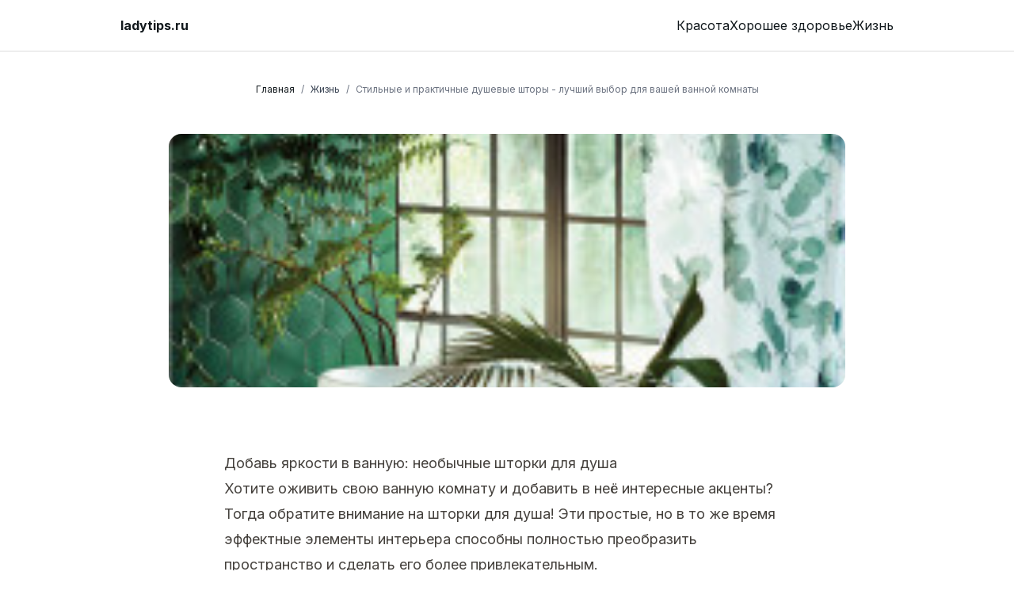

--- FILE ---
content_type: text/html; charset=utf-8
request_url: https://ladytips.ru/living/2877
body_size: 19533
content:
<!DOCTYPE html><html lang="ru"><head><meta charSet="utf-8"/><meta name="viewport" content="width=device-width, initial-scale=1"/><link rel="stylesheet" href="/_next/static/css/a7d6a5e7eaf7ea49.css" data-precedence="next"/><link rel="stylesheet" href="/_next/static/css/85bd1064afbbb16c.css" data-precedence="next"/><link rel="preload" as="script" fetchPriority="low" href="/_next/static/chunks/webpack-54d834ec0750e74f.js"/><script src="/_next/static/chunks/4bd1b696-61a74c8c345f9adc.js" async=""></script><script src="/_next/static/chunks/215-3dcbecc44969a324.js" async=""></script><script src="/_next/static/chunks/main-app-2e0286b07790ad86.js" async=""></script><script src="/_next/static/chunks/652-4164dc7dd809486e.js" async=""></script><script src="/_next/static/chunks/app/layout-58f78fbd885487a4.js" async=""></script><script src="/_next/static/chunks/231-0fae7d14947e25be.js" async=""></script><script src="/_next/static/chunks/173-3f50e9b76a42f12a.js" async=""></script><script src="/_next/static/chunks/506-2481ec350754c093.js" async=""></script><script src="/_next/static/chunks/125-be38fb454dc37845.js" async=""></script><script src="/_next/static/chunks/app/%5Bdomain%5D/%5Bcategory%5D/page-8a05e721d72ebee4.js" async=""></script><script src="/_next/static/chunks/556-a8e27cfdde81ffc0.js" async=""></script><script src="/_next/static/chunks/app/%5Bdomain%5D/layout-b38987f9863cf176.js" async=""></script><script src="/_next/static/chunks/60-3098f3559b40e5c2.js" async=""></script><script src="/_next/static/chunks/app/%5Bdomain%5D/%5Bcategory%5D/%5Bslug%5D/page-e5faeef47f2e134f.js" async=""></script><link rel="preload" href="https://yandex.ru/ads/system/context.js" as="script"/><link rel="preload" href="https://yandex.ru/ads/system/header-bidding.js" as="script"/><meta name="next-size-adjust"/><title>Стильные и практичные душевые шторы - лучший выбор для вашей ванной комнаты | ladytips.ru</title><meta name="description" content="Хотите оживить свою ванную комнату и добавить в неё интересные акценты? Тогда обратите внимание на шторки для душа! Эти простые, но в то же время эффектные элементы интерьера спо..."/><meta name="robots" content="index, follow, max-video-preview:-1, max-image-preview:large, max-snippet:-1"/><meta name="googlebot" content="index, follow, max-video-preview:-1, max-image-preview:large, max-snippet:-1"/><link rel="canonical" href="https://ladytips.ru/living/2877"/><meta property="og:title" content="Стильные и практичные душевые шторы - лучший выбор для вашей ванной комнаты"/><meta property="og:description" content="Хотите оживить свою ванную комнату и добавить в неё интересные акценты? Тогда обратите внимание на шторки для душа! Эти простые, но в то же время эффектные элементы интерьера спо..."/><meta property="og:image:type" content="image/png"/><meta property="og:image" content="https://ladytips.ru/ladytips.ru/living/2877/opengraph-image?1b505951461a5ae1"/><meta name="twitter:card" content="summary_large_image"/><meta name="twitter:title" content="Стильные и практичные душевые шторы - лучший выбор для вашей ванной комнаты"/><meta name="twitter:description" content="Хотите оживить свою ванную комнату и добавить в неё интересные акценты? Тогда обратите внимание на шторки для душа! Эти простые, но в то же время эффектные элементы интерьера спо..."/><meta name="twitter:image:type" content="image/png"/><meta name="twitter:image" content="https://ladytips.ru/ladytips.ru/living/2877/opengraph-image?1b505951461a5ae1"/><link rel="icon" href="/favicon.ico" type="image/x-icon" sizes="16x16"/><script src="/_next/static/chunks/polyfills-42372ed130431b0a.js" noModule=""></script></head><body class="__className_d65c78"><style>#nprogress{pointer-events:none}#nprogress .bar{background:#29d;position:fixed;z-index:1600;top: 0;left:0;width:100%;height:3px}#nprogress .peg{display:block;position:absolute;right:0;width:100px;height:100%;box-shadow:0 0 10px #29d,0 0 5px #29d;opacity:1;-webkit-transform:rotate(3deg) translate(0px,-4px);-ms-transform:rotate(3deg) translate(0px,-4px);transform:rotate(3deg) translate(0px,-4px)}#nprogress .spinner{display:block;position:fixed;z-index:1600;top: 15px;right:15px}#nprogress .spinner-icon{width:18px;height:18px;box-sizing:border-box;border:2px solid transparent;border-top-color:#29d;border-left-color:#29d;border-radius:50%;-webkit-animation:nprogress-spinner 400ms linear infinite;animation:nprogress-spinner 400ms linear infinite}.nprogress-custom-parent{overflow:hidden;position:relative}.nprogress-custom-parent #nprogress .bar,.nprogress-custom-parent #nprogress .spinner{position:absolute}@-webkit-keyframes nprogress-spinner{0%{-webkit-transform:rotate(0deg)}100%{-webkit-transform:rotate(360deg)}}@keyframes nprogress-spinner{0%{transform:rotate(0deg)}100%{transform:rotate(360deg)}}</style><div data-overlay-container="true"> <script>!function(){var d=document.documentElement,c=d.classList;c.remove('light','dark');d.style.colorScheme = 'light';c.add('light')}()</script><main class="text-foreground bg-background"><div><nav class="flex z-40 w-full h-auto items-center justify-center data-[menu-open=true]:border-none sticky top-0 inset-x-0 border-b border-divider backdrop-blur-lg data-[menu-open=true]:backdrop-blur-xl backdrop-saturate-150 bg-background/70" style="--navbar-height:4rem"><header class="z-40 flex px-6 gap-4 w-full flex-row relative flex-nowrap items-center justify-between h-[var(--navbar-height)] max-w-[1024px]"><a class="flex basis-0 flex-row flex-grow flex-nowrap justify-start bg-transparent items-center no-underline text-medium whitespace-nowrap box-border" href="/"><p class="font-bold text-inherit">ladytips.ru</p></a><ul class="h-full flex-row flex-nowrap items-center data-[justify=start]:justify-start data-[justify=start]:flex-grow data-[justify=start]:basis-0 data-[justify=center]:justify-center data-[justify=end]:justify-end data-[justify=end]:flex-grow data-[justify=end]:basis-0 hidden sm:flex gap-4" data-justify="center"><li class="text-medium whitespace-nowrap box-border list-none data-[active=true]:font-semibold"><a color="foreground" href="/beauty">Красота</a></li><li class="text-medium whitespace-nowrap box-border list-none data-[active=true]:font-semibold"><a color="foreground" href="/wellness">Хорошее здоровье</a></li><li class="text-medium whitespace-nowrap box-border list-none data-[active=true]:font-semibold"><a color="foreground" href="/living">Жизнь</a></li></ul><button class="group flex items-center justify-center w-6 h-full rounded-small tap-highlight-transparent outline-none data-[focus-visible=true]:z-10 data-[focus-visible=true]:outline-2 data-[focus-visible=true]:outline-focus data-[focus-visible=true]:outline-offset-2 sm:hidden" type="button" aria-label="Open menu" aria-pressed="false"><span class="sr-only">open navigation menu</span><span class="w-full h-full pointer-events-none flex flex-col items-center justify-center text-inherit group-data-[pressed=true]:opacity-70 transition-opacity before:content-[&#x27;&#x27;] before:block before:h-px before:w-6 before:bg-current before:transition-transform before:duration-150 before:-translate-y-1 before:rotate-0 group-data-[open=true]:before:translate-y-px group-data-[open=true]:before:rotate-45 after:content-[&#x27;&#x27;] after:block after:h-px after:w-6 after:bg-current after:transition-transform after:duration-150 after:translate-y-1 after:rotate-0 group-data-[open=true]:after:translate-y-0 group-data-[open=true]:after:-rotate-45"></span></button></header></nav><div class="relative mt-5 z-20"><div class="relative flex flex-col items-center justify-center m-auto w-11/12 sm:w-3/4"><nav class="flex my-5" aria-label="Breadcrumb" id="breadcrumb"><ol class="inline-flex items-center space-x-1 md:space-x-2 rtl:space-x-reverse text-xs"><li class="inline-flex items-center"><a class="inline-flex items-centertext-gray-700 hover:text-blue-600 dark:text-gray-400 dark:hover:text-white" href="/">Главная</a></li><li class="text-gray-500 dark:text-gray-400">/</li><li><div class="flex items-center"><a class="w-full whitespace-nowrap text-gray-700 hover:text-blue-600 dark:text-gray-400 dark:hover:text-white" href="/living">Жизнь</a></div></li><li class="text-gray-500 dark:text-gray-400">/</li><li aria-current="page"><div class="flex items-center"><span class="text-gray-500 dark:text-gray-400 line-clamp-1">Стильные и практичные душевые шторы - лучший выбор для вашей ванной комнаты</span></div></li></ol></nav></div><div class="mb-5"><div class="flex justify-center items-center overflow-hidden flex-wrap mt-2 w-full px-2"><div></div><div class="max-h-[350px] w-full text-center"><div id="yandex_rtb_null"></div></div></div></div><div class="relative m-auto mb-10 h-80 w-full max-w-screen-lg overflow-hidden md:mb-20 md:h-150 md:w-5/6 md:rounded-2xl lg:w-2/3"><img alt="Post image" loading="lazy" width="1200" height="630" decoding="async" data-nimg="1" class="h-full w-full object-cover" style="color:transparent" srcSet="/_next/image?url=https%3A%2F%2Fcdn.woman.chosun.com%2Fnews%2Fthumbnail%2F201807%2F20180702_1_bodyfimg_60570_v150.jpg&amp;w=1200&amp;q=75 1x, /_next/image?url=https%3A%2F%2Fcdn.woman.chosun.com%2Fnews%2Fthumbnail%2F201807%2F20180702_1_bodyfimg_60570_v150.jpg&amp;w=3840&amp;q=75 2x" src="/_next/image?url=https%3A%2F%2Fcdn.woman.chosun.com%2Fnews%2Fthumbnail%2F201807%2F20180702_1_bodyfimg_60570_v150.jpg&amp;w=3840&amp;q=75"/></div><article class="prose-md prose prose-stone m-auto w-11/12 dark:prose-invert sm:prose-lg sm:w-3/4"><h1>Добавь яркости в ванную: необычные шторки для душа</h1>
<p>Хотите оживить свою ванную комнату и добавить в неё интересные акценты? Тогда обратите внимание на шторки для душа! Эти простые, но в то же время эффектные элементы интерьера способны полностью преобразить пространство и сделать его более привлекательным.</p>
<p>Предлагаем вам познакомиться с 9 яркими и необычными вариантами душевых шторок, которые помогут вам создать уникальный дизайн ванной комнаты.</p>
<p><img src="https://cdn.woman.chosun.com/news/photo/201807/20180702_1_bodyfimg_60570.jpg" alt="Шторки для душа в интерьере ванной"/></p>
<ol>
<li>
<p><strong>Средневековое вдохновение</strong>: Шторка с принтом в стиле средневекового искусства и современного граффити. Выглядит стильно и эффектно в минималистичном интерьере. Цена: 990 рублей.</p>
</li>
<li>
<p><strong>Модный акцент</strong>: Шторка в чёрно-белую полоску добавит вашей ванной комнате современности и стиля. Отличный вариант для тех, кто любит лаконичные и графичные решения. Цена: 2 990 рублей.</p>
</li>
<li>
<p><strong>Нежные штрихи</strong>: Шторка с мягкими пастельными оттенками и наклонными полосами создаёт интересную визуальную композицию. Такой вариант подойдёт для ванных с романтичным или скандинавским дизайном. Цена: 4 800 рублей.</p>
</li>
</ol>
<div class="flex justify-center items-center overflow-hidden flex-wrap mt-2 w-full px-2"><div></div><div class="max-h-[350px] w-full text-center"><div id="yandex_rtb_null"></div></div></div>
<p><img src="https://cdn.woman.chosun.com/news/photo/201807/20180702_2_bodyimg_60570.jpg" alt="Шторки для душа в интерьере ванной"/></p>
<ol start="4">
<li>
<p><strong>Лесная тема</strong>: Шторка с принтом теней листьев превращает ванную в уютный лесной уголок. Отличный способ добавить в интерьер природных мотивов. Цена: 2 490 рублей.</p>
</li>
<li>
<p><strong>Классический выбор</strong>: Шторка с элегантным узором придаст ванной комнате аристократичный и роскошный вид. Идеальный вариант для тех, кто предпочитает традиционный стиль. Цена: 4 950 рублей.</p>
</li>
<li>
<p><strong>Винтажный акцент</strong>: Шторка в стиле старинных спортивных плакатов добавит в интерьер ноту ретро-шарма. Отличный вариант для создания индустриального или лофтового стиля. Цена: 7 500 рублей.</p>
</li>
<li>
<p><strong>Природные мотивы</strong>: Шторка с изображением цветов и птиц наполнит ванную комнату живой энергией и свежестью. Отличный вариант для ценителей природных мотивов в интерьере. Цена: 2 490 рублей.</p>
</li>
<li>
<p><strong>Зелёные акценты</strong>: Шторка с принтом зелёных листьев привнесёт в ванную комнату ощущение природной свежести. Идеальный вариант для создания скандинавского или эко-стиля. Цена: 1 990 рублей.</p>
</li>
<li>
<p><strong>Морская тема</strong>: Шторка с иллюстрацией подводного мира добавит в интерьер ванной комнаты лёгкости и беззаботности. Отличный выбор для тех, кто любит пляжные и морские мотивы. Цена: 990 рублей.</p>
</li>
</ol>
<p>Выбирайте понравившуюся шторку и добавляйте в свою ванную яркую нотку! Удачного обновления вашего интерьера!</p></article><div class="prose-md prose prose-stone m-auto w-11/12 dark:prose-invert sm:prose-lg sm:w-3/4"><div class="m-auto mt-5"><p class="text-sm font-light text-stone-500 dark:text-stone-400 md:text-base">02.07.2018</p></div></div><div class="flex justify-center items-center overflow-hidden flex-wrap mt-2 w-full px-2"><div><div class="flex flex-col max-w-xl  items-center justify-between gap-3"><div class="text-center text-sm">Проект существует только благодаря людям, которые его поддерживают. Вы поможете проекту, если выключите адблок. На сайте нет агрессивной рекламы. Это лучший способ сказать «спасибо».</div></div></div><div class="max-h-[350px] w-full text-center"><div id="yandex_rtb_null"></div></div></div><div class="relative mb-20 mt-10 sm:mt-20"><div class="absolute inset-0 flex items-center" aria-hidden="true"><div class="w-full border-t border-stone-300 dark:border-stone-700"></div></div><div class="relative flex justify-center"><span class="bg-white px-2 text-sm text-stone-500 dark:bg-black dark:text-stone-400">Продолжить чтение</span></div></div><div class="mx-5 mb-20 grid max-w-screen-xl grid-cols-1 gap-x-4 gap-y-8 md:grid-cols-2 xl:mx-auto xl:grid-cols-3"><a href="/living/2459"><div class="h-full ease overflow-hidden rounded-2xl border-2 border-stone-100 bg-white shadow-md transition-all duration-200 hover:-translate-y-1 hover:shadow-xl dark:border-stone-800"><img alt="Article" loading="lazy" width="500" height="400" decoding="async" data-nimg="1" class="h-64 w-full object-cover" style="color:transparent" srcSet="/_next/image?url=https%3A%2F%2Fcdn.woman.chosun.com%2Fnews%2Fthumbnail%2F202207%2F100401_88163_5031_v150.jpg&amp;w=640&amp;q=75 1x, /_next/image?url=https%3A%2F%2Fcdn.woman.chosun.com%2Fnews%2Fthumbnail%2F202207%2F100401_88163_5031_v150.jpg&amp;w=1080&amp;q=75 2x" src="/_next/image?url=https%3A%2F%2Fcdn.woman.chosun.com%2Fnews%2Fthumbnail%2F202207%2F100401_88163_5031_v150.jpg&amp;w=1080&amp;q=75"/><div class="h-auto border-t border-stone-200 px-5 py-8 dark:border-stone-700 dark:bg-black"><h3 class="line-clamp-3 font-title text-xl tracking-wide dark:text-white">Почему женщины больше всего боятся рака желудка?</h3><p class="text-md my-2 line-clamp-2 italic text-stone-600 dark:text-stone-400">Рак желудка - один из наиболее распространенных видов онкологических заболеваний в России. Согласно данным Национального онкологического центра, в 2017 году рак желудка занял в...</p><p class="my-2 text-sm text-stone-600 dark:text-stone-400">14.07.2022</p></div></div></a><a href="/living/1006"><div class="h-full ease overflow-hidden rounded-2xl border-2 border-stone-100 bg-white shadow-md transition-all duration-200 hover:-translate-y-1 hover:shadow-xl dark:border-stone-800"><img alt="Article" loading="lazy" width="500" height="400" decoding="async" data-nimg="1" class="h-64 w-full object-cover" style="color:transparent" srcSet="/_next/image?url=https%3A%2F%2Fcdn.woman.chosun.com%2Fnews%2Fthumbnail%2F202306%2F109546_111404_244_v150.jpg&amp;w=640&amp;q=75 1x, /_next/image?url=https%3A%2F%2Fcdn.woman.chosun.com%2Fnews%2Fthumbnail%2F202306%2F109546_111404_244_v150.jpg&amp;w=1080&amp;q=75 2x" src="/_next/image?url=https%3A%2F%2Fcdn.woman.chosun.com%2Fnews%2Fthumbnail%2F202306%2F109546_111404_244_v150.jpg&amp;w=1080&amp;q=75"/><div class="h-auto border-t border-stone-200 px-5 py-8 dark:border-stone-700 dark:bg-black"><h3 class="line-clamp-3 font-title text-xl tracking-wide dark:text-white">Применение противозачаточных средств: безопасность, частота и способы приёма</h3><p class="text-md my-2 line-clamp-2 italic text-stone-600 dark:text-stone-400">Противозачаточные таблетки – один из наиболее эффективных и широко используемых методов контроля рождаемости. Они не только предотвращают нежелательную беременность, но и могут...</p><p class="my-2 text-sm text-stone-600 dark:text-stone-400">06.06.2023</p></div></div></a><a href="/living/2880"><div class="h-full ease overflow-hidden rounded-2xl border-2 border-stone-100 bg-white shadow-md transition-all duration-200 hover:-translate-y-1 hover:shadow-xl dark:border-stone-800"><img alt="Article" loading="lazy" width="500" height="400" decoding="async" data-nimg="1" class="h-64 w-full object-cover" style="color:transparent" srcSet="/_next/image?url=https%3A%2F%2Fcdn.woman.chosun.com%2Fnews%2Fthumbnail%2F201806%2F20180628_1_bodyimg_60557_v150.jpg&amp;w=640&amp;q=75 1x, /_next/image?url=https%3A%2F%2Fcdn.woman.chosun.com%2Fnews%2Fthumbnail%2F201806%2F20180628_1_bodyimg_60557_v150.jpg&amp;w=1080&amp;q=75 2x" src="/_next/image?url=https%3A%2F%2Fcdn.woman.chosun.com%2Fnews%2Fthumbnail%2F201806%2F20180628_1_bodyimg_60557_v150.jpg&amp;w=1080&amp;q=75"/><div class="h-auto border-t border-stone-200 px-5 py-8 dark:border-stone-700 dark:bg-black"><h3 class="line-clamp-3 font-title text-xl tracking-wide dark:text-white">Модные новинки косметики и ухода за кожей: привлекательный Title для Google и Яндекс</h3><p class="text-md my-2 line-clamp-2 italic text-stone-600 dark:text-stone-400">Основа для макияжа с эффектом увлажненияСупер стойкая основа с эффектом увлажнения и матирования от Joseondo. Содержит экстракт сока кактуса, который дарит сияние и контролиру...</p><p class="my-2 text-sm text-stone-600 dark:text-stone-400">28.06.2018</p></div></div></a><a href="/living/2777"><div class="h-full ease overflow-hidden rounded-2xl border-2 border-stone-100 bg-white shadow-md transition-all duration-200 hover:-translate-y-1 hover:shadow-xl dark:border-stone-800"><img alt="Article" loading="lazy" width="500" height="400" decoding="async" data-nimg="1" class="h-64 w-full object-cover" style="color:transparent" srcSet="/_next/image?url=https%3A%2F%2Fcdn.woman.chosun.com%2Fnews%2Fthumbnail%2F201905%2F20190514_1_bodyfimg_61357_v150.jpg&amp;w=640&amp;q=75 1x, /_next/image?url=https%3A%2F%2Fcdn.woman.chosun.com%2Fnews%2Fthumbnail%2F201905%2F20190514_1_bodyfimg_61357_v150.jpg&amp;w=1080&amp;q=75 2x" src="/_next/image?url=https%3A%2F%2Fcdn.woman.chosun.com%2Fnews%2Fthumbnail%2F201905%2F20190514_1_bodyfimg_61357_v150.jpg&amp;w=1080&amp;q=75"/><div class="h-auto border-t border-stone-200 px-5 py-8 dark:border-stone-700 dark:bg-black"><h3 class="line-clamp-3 font-title text-xl tracking-wide dark:text-white">Проверить риск развития деменции: простые методы диагностики</h3><p class="text-md my-2 line-clamp-2 italic text-stone-600 dark:text-stone-400">В последнее время в медицинских кругах большое внимание привлекает новый метод, позволяющий просто определить вероятность развития деменции. Этот тест был разработан исследовател...</p><p class="my-2 text-sm text-stone-600 dark:text-stone-400">14.05.2019</p></div></div></a><a href="/living/2408"><div class="h-full ease overflow-hidden rounded-2xl border-2 border-stone-100 bg-white shadow-md transition-all duration-200 hover:-translate-y-1 hover:shadow-xl dark:border-stone-800"><img alt="Article" loading="lazy" width="500" height="400" decoding="async" data-nimg="1" class="h-64 w-full object-cover" style="color:transparent" srcSet="/_next/image?url=https%3A%2F%2Fcdn.woman.chosun.com%2Fnews%2Fthumbnail%2F202301%2F106337_102889_2738_v150.jpg&amp;w=640&amp;q=75 1x, /_next/image?url=https%3A%2F%2Fcdn.woman.chosun.com%2Fnews%2Fthumbnail%2F202301%2F106337_102889_2738_v150.jpg&amp;w=1080&amp;q=75 2x" src="/_next/image?url=https%3A%2F%2Fcdn.woman.chosun.com%2Fnews%2Fthumbnail%2F202301%2F106337_102889_2738_v150.jpg&amp;w=1080&amp;q=75"/><div class="h-auto border-t border-stone-200 px-5 py-8 dark:border-stone-700 dark:bg-black"><h3 class="line-clamp-3 font-title text-xl tracking-wide dark:text-white">Опасность внезапной смерти: что нужно знать о фибрилляции предсердий</h3><p class="text-md my-2 line-clamp-2 italic text-stone-600 dark:text-stone-400">Недавно супружеская пара приобрела прибор для самостоятельного измерения артериального давления и пульса. Жена, у которой ранее наблюдалось замедленное сердцебиение, стала заме...</p><p class="my-2 text-sm text-stone-600 dark:text-stone-400">30.01.2023</p></div></div></a><a href="/living/3080"><div class="h-full ease overflow-hidden rounded-2xl border-2 border-stone-100 bg-white shadow-md transition-all duration-200 hover:-translate-y-1 hover:shadow-xl dark:border-stone-800"><img alt="Article" loading="lazy" width="500" height="400" decoding="async" data-nimg="1" class="h-64 w-full object-cover" style="color:transparent" srcSet="/_next/image?url=https%3A%2F%2Fcdn.woman.chosun.com%2Fnews%2Fthumbnail%2F201706%2F20170609_1_bodyimg_59606_v150.jpg&amp;w=640&amp;q=75 1x, /_next/image?url=https%3A%2F%2Fcdn.woman.chosun.com%2Fnews%2Fthumbnail%2F201706%2F20170609_1_bodyimg_59606_v150.jpg&amp;w=1080&amp;q=75 2x" src="/_next/image?url=https%3A%2F%2Fcdn.woman.chosun.com%2Fnews%2Fthumbnail%2F201706%2F20170609_1_bodyimg_59606_v150.jpg&amp;w=1080&amp;q=75"/><div class="h-auto border-t border-stone-200 px-5 py-8 dark:border-stone-700 dark:bg-black"><h3 class="line-clamp-3 font-title text-xl tracking-wide dark:text-white">Летнее снаряжение для походов и охоты - идеальный выбор</h3><p class="text-md my-2 line-clamp-2 italic text-stone-600 dark:text-stone-400">Если вы чувствуете, что ваш отпуск слишком далеко, или вы слишком заняты работой, чтобы планировать отпуск, посетите магазины, где можно ощутить летнюю атмосферу.Магазин UU...</p><p class="my-2 text-sm text-stone-600 dark:text-stone-400">09.06.2017</p></div></div></a></div></div><div class="hidden"></div><footer class="p-4 bg-white md:p-8 lg:p-10 dark:bg-gray-800"><div class="mx-auto max-w-screen-xl text-center"><a href="/">ladytips.ru</a><p class="my-6 text-gray-500 dark:text-gray-400">Все о красоте: от уроков по макияжу до подробных руководств по уходу за кожей и обзоров продуктов.</p><ul class="flex flex-wrap justify-center items-center mb-6 text-gray-900 dark:text-white"><li><a class="mr-4 hover:underline md:mr-6 " href="/beauty">Красота</a></li><li><a class="mr-4 hover:underline md:mr-6 " href="/wellness">Хорошее здоровье</a></li><li><a class="mr-4 hover:underline md:mr-6 " href="/living">Жизнь</a></li></ul><span class="text-sm text-gray-500 sm:text-center dark:text-gray-400">© 2024 All Rights Reserved.</span></div></footer></div></main></div><script src="/_next/static/chunks/webpack-54d834ec0750e74f.js" async=""></script><script>(self.__next_f=self.__next_f||[]).push([0])</script><script>self.__next_f.push([1,"4:\"$Sreact.fragment\"\n5:I[9593,[\"652\",\"static/chunks/652-4164dc7dd809486e.js\",\"185\",\"static/chunks/app/layout-58f78fbd885487a4.js\"],\"\"]\n6:I[2650,[\"652\",\"static/chunks/652-4164dc7dd809486e.js\",\"185\",\"static/chunks/app/layout-58f78fbd885487a4.js\"],\"Providers\",1]\n7:I[9275,[],\"\"]\n8:I[1343,[],\"\"]\nc:I[3120,[],\"OutletBoundary\"]\ne:I[3120,[],\"MetadataBoundary\"]\n10:I[3120,[],\"ViewportBoundary\"]\n12:I[6130,[],\"\"]\n13:I[231,[\"231\",\"static/chunks/231-0fae7d14947e25be.js\",\"173\",\"static/chunks/173-3f50e9b76a42f12a.js\",\"506\",\"static/chunks/506-2481ec350754c093.js\",\"125\",\"static/chunks/125-be38fb454dc37845.js\",\"885\",\"static/chunks/app/%5Bdomain%5D/%5Bcategory%5D/page-8a05e721d72ebee4.js\"],\"\"]\n15:I[3859,[\"231\",\"static/chunks/231-0fae7d14947e25be.js\",\"506\",\"static/chunks/506-2481ec350754c093.js\",\"556\",\"static/chunks/556-a8e27cfdde81ffc0.js\",\"806\",\"static/chunks/app/%5Bdomain%5D/layout-b38987f9863cf176.js\"],\"AdsYandexFloor\",1]\n17:I[4080,[\"231\",\"static/chunks/231-0fae7d14947e25be.js\",\"506\",\"static/chunks/506-2481ec350754c093.js\",\"556\",\"static/chunks/556-a8e27cfdde81ffc0.js\",\"806\",\"static/chunks/app/%5Bdomain%5D/layout-b38987f9863cf176.js\"],\"\"]\n18:I[7678,[\"231\",\"static/chunks/231-0fae7d14947e25be.js\",\"173\",\"static/chunks/173-3f50e9b76a42f12a.js\",\"60\",\"static/chunks/60-3098f3559b40e5c2.js\",\"367\",\"static/chunks/app/%5Bdomain%5D/%5Bcategory%5D/%5Bslug%5D/page-e5faeef47f2e134f.js\"],\"PostComponent\",1]\n21:I[9752,[\"231\",\"static/chunks/231-0fae7d14947e25be.js\",\"506\",\"static/chunks/506-2481ec350754c093.js\",\"556\",\"static/chunks/556-a8e27cfdde81ffc0.js\",\"806\",\"static/chunks/app/%5Bdomain%5D/layout-b38987f9863cf176.js\"],\"default\",1]\n1:HL[\"/_next/static/media/a34f9d1faa5f3315-s.p.woff2\",\"font\",{\"crossOrigin\":\"\",\"type\":\"font/woff2\"}]\n2:HL[\"/_next/static/css/a7d6a5e7eaf7ea49.css\",\"style\"]\n3:HL[\"/_next/static/css/85bd1064afbbb16c.css\",\"style\"]\n"])</script><script>self.__next_f.push([1,"0:{\"P\":null,\"b\":\"QGGUOFfKal9wsYe9RustD\",\"p\":\"\",\"c\":[\"\",\"living\",\"2877\"],\"i\":false,\"f\":[[[\"\",{\"children\":[[\"domain\",\"ladytips.ru\",\"d\"],{\"children\":[[\"category\",\"living\",\"d\"],{\"children\":[[\"slug\",\"2877\",\"d\"],{\"children\":[\"__PAGE__\",{}]}]}]}]},\"$undefined\",\"$undefined\",true],[\"\",[\"$\",\"$4\",\"c\",{\"children\":[[[\"$\",\"link\",\"0\",{\"rel\":\"stylesheet\",\"href\":\"/_next/static/css/a7d6a5e7eaf7ea49.css\",\"precedence\":\"next\",\"crossOrigin\":\"$undefined\",\"nonce\":\"$undefined\"}],[\"$\",\"link\",\"1\",{\"rel\":\"stylesheet\",\"href\":\"/_next/static/css/85bd1064afbbb16c.css\",\"precedence\":\"next\",\"crossOrigin\":\"$undefined\",\"nonce\":\"$undefined\"}]],[\"$\",\"html\",null,{\"lang\":\"ru\",\"children\":[\"$\",\"body\",null,{\"className\":\"__className_d65c78\",\"children\":[[\"$\",\"$L5\",null,{}],[\"$\",\"$L6\",null,{\"children\":[\"$\",\"$L7\",null,{\"parallelRouterKey\":\"children\",\"segmentPath\":[\"children\"],\"error\":\"$undefined\",\"errorStyles\":\"$undefined\",\"errorScripts\":\"$undefined\",\"template\":[\"$\",\"$L8\",null,{}],\"templateStyles\":\"$undefined\",\"templateScripts\":\"$undefined\",\"notFound\":\"$L9\",\"notFoundStyles\":[]}]}]]}]}]]}],{\"children\":[[\"domain\",\"ladytips.ru\",\"d\"],[\"$\",\"$4\",\"c\",{\"children\":[null,\"$La\"]}],{\"children\":[[\"category\",\"living\",\"d\"],[\"$\",\"$4\",\"c\",{\"children\":[null,[\"$\",\"$L7\",null,{\"parallelRouterKey\":\"children\",\"segmentPath\":[\"children\",\"$0:f:0:1:2:children:0\",\"children\",\"$0:f:0:1:2:children:2:children:0\",\"children\"],\"error\":\"$undefined\",\"errorStyles\":\"$undefined\",\"errorScripts\":\"$undefined\",\"template\":[\"$\",\"$L8\",null,{}],\"templateStyles\":\"$undefined\",\"templateScripts\":\"$undefined\",\"notFound\":\"$undefined\",\"notFoundStyles\":\"$undefined\"}]]}],{\"children\":[[\"slug\",\"2877\",\"d\"],[\"$\",\"$4\",\"c\",{\"children\":[null,[\"$\",\"$L7\",null,{\"parallelRouterKey\":\"children\",\"segmentPath\":[\"children\",\"$0:f:0:1:2:children:0\",\"children\",\"$0:f:0:1:2:children:2:children:0\",\"children\",\"$0:f:0:1:2:children:2:children:2:children:0\",\"children\"],\"error\":\"$undefined\",\"errorStyles\":\"$undefined\",\"errorScripts\":\"$undefined\",\"template\":[\"$\",\"$L8\",null,{}],\"templateStyles\":\"$undefined\",\"templateScripts\":\"$undefined\",\"notFound\":\"$undefined\",\"notFoundStyles\":\"$undefined\"}]]}],{\"children\":[\"__PAGE__\",[\"$\",\"$4\",\"c\",{\"children\":[\"$Lb\",null,[\"$\",\"$Lc\",null,{\"children\":\"$Ld\"}]]}],{},null]},null]},null]},null]},null],[\"$\",\"$4\",\"h\",{\"children\":[null,[\"$\",\"$4\",\"b9KryHjsyf5DoeNRqxdRL\",{\"children\":[[\"$\",\"$Le\",null,{\"children\":\"$Lf\"}],[\"$\",\"$L10\",null,{\"children\":\"$L11\"}],[\"$\",\"meta\",null,{\"name\":\"next-size-adjust\"}]]}]]}]]],\"m\":\"$undefined\",\"G\":\"$12\",\"s\":false,\"S\":false}\n"])</script><script>self.__next_f.push([1,"9:[\"$\",\"section\",null,{\"className\":\"flex items-center h-screen justify-center bg-gray-50 dark:bg-gray-700\",\"children\":[\"$\",\"div\",null,{\"className\":\"container flex flex-col items-center \",\"children\":[\"$\",\"div\",null,{\"className\":\"flex flex-col gap-6 max-w-md text-center\",\"children\":[[\"$\",\"h2\",null,{\"className\":\"font-extrabold text-9xl text-gray-600 dark:text-gray-100\",\"children\":[[\"$\",\"span\",null,{\"className\":\"sr-only\",\"children\":\"Error\"}],\"404\"]}],[\"$\",\"p\",null,{\"className\":\"text-2xl md:text-3xl dark:text-gray-300\",\"children\":\"Вот это да! Вы нашли страницу, которой не существует.\"}],[\"$\",\"$L13\",null,{\"href\":\"/\",\"className\":\"px-8 py-4 text-xl font-semibold rounded bg-purple-600 text-gray-50 hover:text-gray-200\",\"children\":\"Вернуться на главную страницу\"}]]}]}]}]\na:[\"$\",\"div\",null,{\"children\":[\"$L14\",[\"$\",\"div\",null,{\"className\":\"relative mt-5 z-20\",\"children\":[\"$\",\"$L7\",null,{\"parallelRouterKey\":\"children\",\"segmentPath\":[\"children\",\"$0:f:0:1:2:children:0\",\"children\"],\"error\":\"$undefined\",\"errorStyles\":\"$undefined\",\"errorScripts\":\"$undefined\",\"template\":[\"$\",\"$L8\",null,{}],\"templateStyles\":\"$undefined\",\"templateScripts\":\"$undefined\",\"notFound\":\"$undefined\",\"notFoundStyles\":\"$undefined\"}]}],[\"$\",\"$L15\",null,{\"rtb_element_mobile\":null,\"rtb_element_desktop\":null}],\"$L16\",[\"$\",\"$L17\",null,{\"src\":\"https://yandex.ru/ads/system/context.js\",\"strategy\":\"afterInteractive\"}],[\"$\",\"$L17\",null,{\"src\":\"https://yandex.ru/ads/system/header-bidding.js\",\"strategy\":\"afterInteractive\"}],[\"$\",\"$L17\",null,{\"id\":\"yandex-metrika\",\"strategy\":\"afterInteractive\",\"children\":\"\\n                (function(m,e,t,r,i,k,a){m[i]=m[i]||function(){(m[i].a=m[i].a||[]).push(arguments)};\\n                m[i].l=1*new Date();\\n                for (var j = 0; j \u003c document.scripts.length; j++) {if (document.scripts[j].src === r) { return; }}\\n                k=e.createElement(t),a=e.getElementsByTagName(t)[0],k.async=1,k.src=r,a.parentNode.insertBefore(k,a)})\\n                (window, docume"])</script><script>self.__next_f.push([1,"nt, \\\"script\\\", \\\"https://ladytips.ru/yndnd_tgtg.js\\\", \\\"ym\\\");\\n\\n                ym(96880116, \\\"init\\\", {\\n                     clickmap:true,\\n                     trackLinks:true,\\n                     accurateTrackBounce:true,\\n                     webvisor:true\\n                });\\n                             \"}]]}]\n19:T114d,"])</script><script>self.__next_f.push([1,"# Добавь яркости в ванную: необычные шторки для душа\n\nХотите оживить свою ванную комнату и добавить в неё интересные акценты? Тогда обратите внимание на шторки для душа! Эти простые, но в то же время эффектные элементы интерьера способны полностью преобразить пространство и сделать его более привлекательным.\n\nПредлагаем вам познакомиться с 9 яркими и необычными вариантами душевых шторок, которые помогут вам создать уникальный дизайн ванной комнаты.\n\n![Шторки для душа в интерьере ванной](https://cdn.woman.chosun.com/news/photo/201807/20180702_1_bodyfimg_60570.jpg)\n\n1. **Средневековое вдохновение**: Шторка с принтом в стиле средневекового искусства и современного граффити. Выглядит стильно и эффектно в минималистичном интерьере. Цена: 990 рублей.\n\n2. **Модный акцент**: Шторка в чёрно-белую полоску добавит вашей ванной комнате современности и стиля. Отличный вариант для тех, кто любит лаконичные и графичные решения. Цена: 2 990 рублей.\n\n3. **Нежные штрихи**: Шторка с мягкими пастельными оттенками и наклонными полосами создаёт интересную визуальную композицию. Такой вариант подойдёт для ванных с романтичным или скандинавским дизайном. Цена: 4 800 рублей.\n\n![Шторки для душа в интерьере ванной](https://cdn.woman.chosun.com/news/photo/201807/20180702_2_bodyimg_60570.jpg)\n\n4. **Лесная тема**: Шторка с принтом теней листьев превращает ванную в уютный лесной уголок. Отличный способ добавить в интерьер природных мотивов. Цена: 2 490 рублей.\n\n5. **Классический выбор**: Шторка с элегантным узором придаст ванной комнате аристократичный и роскошный вид. Идеальный вариант для тех, кто предпочитает традиционный стиль. Цена: 4 950 рублей.\n\n6. **Винтажный акцент**: Шторка в стиле старинных спортивных плакатов добавит в интерьер ноту ретро-шарма. Отличный вариант для создания индустриального или лофтового стиля. Цена: 7 500 рублей.\n\n7. **Природные мотивы**: Шторка с изображением цветов и птиц наполнит ванную комнату живой энергией и свежестью. Отличный вариант для ценителей природных мотивов в интерьере. Цена: 2 490 рублей.\n\n8. **Зелёные акценты**: Шторка с принтом зелёных листьев привнесёт в ванную комнату ощущение природной свежести. Идеальный вариант для создания скандинавского или эко-стиля. Цена: 1 990 рублей.\n\n9. **Морская тема**: Шторка с иллюстрацией подводного мира добавит в интерьер ванной комнаты лёгкости и беззаботности. Отличный выбор для тех, кто любит пляжные и морские мотивы. Цена: 990 рублей.\n\nВыбирайте понравившуюся шторку и добавляйте в свою ванную яркую нотку! Удачного обновления вашего интерьера!"])</script><script>self.__next_f.push([1,"1a:T1e4e,"])</script><script>self.__next_f.push([1,"\"use strict\";\nconst {Fragment: _Fragment, jsx: _jsx, jsxs: _jsxs} = arguments[0];\nconst {useMDXComponents: _provideComponents} = arguments[0];\nfunction _createMdxContent(props) {\n  const _components = {\n    h1: \"h1\",\n    img: \"img\",\n    li: \"li\",\n    ol: \"ol\",\n    p: \"p\",\n    strong: \"strong\",\n    ..._provideComponents(),\n    ...props.components\n  }, {AdsYandex} = _components;\n  if (!AdsYandex) _missingMdxReference(\"AdsYandex\", true);\n  return _jsxs(_Fragment, {\n    children: [_jsx(_components.h1, {\n      children: \"Добавь яркости в ванную: необычные шторки для душа\"\n    }), \"\\n\", _jsx(_components.p, {\n      children: \"Хотите оживить свою ванную комнату и добавить в неё интересные акценты? Тогда обратите внимание на шторки для душа! Эти простые, но в то же время эффектные элементы интерьера способны полностью преобразить пространство и сделать его более привлекательным.\"\n    }), \"\\n\", _jsx(_components.p, {\n      children: \"Предлагаем вам познакомиться с 9 яркими и необычными вариантами душевых шторок, которые помогут вам создать уникальный дизайн ванной комнаты.\"\n    }), \"\\n\", _jsx(_components.p, {\n      children: _jsx(_components.img, {\n        src: \"https://cdn.woman.chosun.com/news/photo/201807/20180702_1_bodyfimg_60570.jpg\",\n        alt: \"Шторки для душа в интерьере ванной\"\n      })\n    }), \"\\n\", _jsxs(_components.ol, {\n      children: [\"\\n\", _jsxs(_components.li, {\n        children: [\"\\n\", _jsxs(_components.p, {\n          children: [_jsx(_components.strong, {\n            children: \"Средневековое вдохновение\"\n          }), \": Шторка с принтом в стиле средневекового искусства и современного граффити. Выглядит стильно и эффектно в минималистичном интерьере. Цена: 990 рублей.\"]\n        }), \"\\n\"]\n      }), \"\\n\", _jsxs(_components.li, {\n        children: [\"\\n\", _jsxs(_components.p, {\n          children: [_jsx(_components.strong, {\n            children: \"Модный акцент\"\n          }), \": Шторка в чёрно-белую полоску добавит вашей ванной комнате современности и стиля. Отличный вариант для тех, кто любит лаконичные и графичные решения. Цена: 2 990 рублей.\"]\n        }), \"\\n\"]\n      }), \"\\n\", _jsxs(_components.li, {\n        children: [\"\\n\", _jsxs(_components.p, {\n          children: [_jsx(_components.strong, {\n            children: \"Нежные штрихи\"\n          }), \": Шторка с мягкими пастельными оттенками и наклонными полосами создаёт интересную визуальную композицию. Такой вариант подойдёт для ванных с романтичным или скандинавским дизайном. Цена: 4 800 рублей.\"]\n        }), \"\\n\"]\n      }), \"\\n\"]\n    }), \"\\n\", _jsx(AdsYandex, {\n      rtb_element: yandex_content\n    }), \"\\n\", _jsx(_components.p, {\n      children: _jsx(_components.img, {\n        src: \"https://cdn.woman.chosun.com/news/photo/201807/20180702_2_bodyimg_60570.jpg\",\n        alt: \"Шторки для душа в интерьере ванной\"\n      })\n    }), \"\\n\", _jsxs(_components.ol, {\n      start: \"4\",\n      children: [\"\\n\", _jsxs(_components.li, {\n        children: [\"\\n\", _jsxs(_components.p, {\n          children: [_jsx(_components.strong, {\n            children: \"Лесная тема\"\n          }), \": Шторка с принтом теней листьев превращает ванную в уютный лесной уголок. Отличный способ добавить в интерьер природных мотивов. Цена: 2 490 рублей.\"]\n        }), \"\\n\"]\n      }), \"\\n\", _jsxs(_components.li, {\n        children: [\"\\n\", _jsxs(_components.p, {\n          children: [_jsx(_components.strong, {\n            children: \"Классический выбор\"\n          }), \": Шторка с элегантным узором придаст ванной комнате аристократичный и роскошный вид. Идеальный вариант для тех, кто предпочитает традиционный стиль. Цена: 4 950 рублей.\"]\n        }), \"\\n\"]\n      }), \"\\n\", _jsxs(_components.li, {\n        children: [\"\\n\", _jsxs(_components.p, {\n          children: [_jsx(_components.strong, {\n            children: \"Винтажный акцент\"\n          }), \": Шторка в стиле старинных спортивных плакатов добавит в интерьер ноту ретро-шарма. Отличный вариант для создания индустриального или лофтового стиля. Цена: 7 500 рублей.\"]\n        }), \"\\n\"]\n      }), \"\\n\", _jsxs(_components.li, {\n        children: [\"\\n\", _jsxs(_components.p, {\n          children: [_jsx(_components.strong, {\n            children: \"Природные мотивы\"\n          }), \": Шторка с изображением цветов и птиц наполнит ванную комнату живой энергией и свежестью. Отличный вариант для ценителей природных мотивов в интерьере. Цена: 2 490 рублей.\"]\n        }), \"\\n\"]\n      }), \"\\n\", _jsxs(_components.li, {\n        children: [\"\\n\", _jsxs(_components.p, {\n          children: [_jsx(_components.strong, {\n            children: \"Зелёные акценты\"\n          }), \": Шторка с принтом зелёных листьев привнесёт в ванную комнату ощущение природной свежести. Идеальный вариант для создания скандинавского или эко-стиля. Цена: 1 990 рублей.\"]\n        }), \"\\n\"]\n      }), \"\\n\", _jsxs(_components.li, {\n        children: [\"\\n\", _jsxs(_components.p, {\n          children: [_jsx(_components.strong, {\n            children: \"Морская тема\"\n          }), \": Шторка с иллюстрацией подводного мира добавит в интерьер ванной комнаты лёгкости и беззаботности. Отличный выбор для тех, кто любит пляжные и морские мотивы. Цена: 990 рублей.\"]\n        }), \"\\n\"]\n      }), \"\\n\"]\n    }), \"\\n\", _jsx(_components.p, {\n      children: \"Выбирайте понравившуюся шторку и добавляйте в свою ванную яркую нотку! Удачного обновления вашего интерьера!\"\n    })]\n  });\n}\nfunction MDXContent(props = {}) {\n  const {wrapper: MDXLayout} = {\n    ..._provideComponents(),\n    ...props.components\n  };\n  return MDXLayout ? _jsx(MDXLayout, {\n    ...props,\n    children: _jsx(_createMdxContent, {\n      ...props\n    })\n  }) : _createMdxContent(props);\n}\nreturn {\n  default: MDXContent\n};\nfunction _missingMdxReference(id, component) {\n  throw new Error(\"Expected \" + (component ? \"component\" : \"object\") + \" `\" + id + \"` to be defined: you likely forgot to import, pass, or provide it.\");\n}\n"])</script><script>self.__next_f.push([1,"1b:T1039,"])</script><script>self.__next_f.push([1,"# Все, что вам нужно знать о раке желудка\n\n![Рак желудка](https://cdn.woman.chosun.com/news/photo/202207/100401_88163_5031.jpg)\n\nРак желудка - один из наиболее распространенных видов онкологических заболеваний в России. Согласно данным Национального онкологического центра, в 2017 году рак желудка занял второе место по частоте возникновения среди всех типов рака.\n\n## Что такое рак желудка?\n\nЖелудок является частью пищеварительной системы, где пища некоторое время задерживается и подвергается переработке желудочным соком и ферментами. Рак желудка чаще всего развивается из клеток, выстилающих внутреннюю поверхность этого органа.\n\n## Основные причины возникновения рака желудка\n\nОсновными факторами риска развития рака желудка являются:\n\n- Употребление соленой, копченой и жареной пищи\n- Курение и чрезмерное употребление алкоголя\n- Инфекция, вызванная бактерией Helicobacter pylori\n- Хронические заболевания желудка, такие как гастрит и язвенная болезнь\n- Наследственная предрасположенность\n\n## Симптомы рака желудка\n\nНа ранних стадиях рак желудка практически не проявляет себя. Первые симптомы могут включать:\n\n- Потерю аппетита\n- Незначительное снижение веса\n- Тошноту и рвоту\n- Боли в области живота\n\nПо мере прогрессирования заболевания возможно появление следующих симптомов:\n\n- Значительное снижение веса\n- Кровотечение из желудка\n- Затрудненное проглатывание пищи\n- Общая слабость и недомогание\n\n## Диагностика и стадирование рака желудка\n\nДля диагностики рака желудка врачи используют такие методы как:\n\n- Эндоскопическое исследование желудка\n- Биопсия подозрительных участков\n- Рентгенологическое исследование желудка\n- Компьютерная томография\n\nСтадии рака желудка определяются по степени распространения опухоли в стенке желудка и наличию метастазов в лимфатических узлах и других органах.\n\n## Профилактика рака желудка\n\nДля профилактики рака желудка важно вести здоровый образ жизни, правильно питаться и регулярно проходить обследование у врача. Рекомендуется:\n\n- Ограничить потребление соленых, копченых и жареных продуктов\n- Отказаться от курения и злоупотребления алкоголем\n- Включать в рацион больше свежих овощей и фруктов\n- Регулярно проходить скрининговое обследование желудка\n\nСвоевременная диагностика и лечение позволяют значительно повысить шансы на выздоровление при раке желудка."])</script><script>self.__next_f.push([1,"1c:Tecb,"])</script><script>self.__next_f.push([1,"# Все, что нужно знать о противозачаточных таблетках\n\n![Противозачаточные таблетки](https://cdn.woman.chosun.com/news/photo/202306/109546_111404_244.jpg)\n\nПротивозачаточные таблетки – один из наиболее эффективных и широко используемых методов контроля рождаемости. Они не только предотвращают нежелательную беременность, но и могут помочь в регулировании менструального цикла, облегчении менструальных болей и других связанных с менструацией проблем. \n\nВ этой статье мы рассмотрим различные типы противозачаточных таблеток, их правильный прием и влияние на дальнейшую способность к зачатию.\n\n### Виды противозачаточных таблеток\n\nПротивозачаточные таблетки можно разделить на две основные категории: \n\n**Комбинированные таблетки** содержат в своем составе два гормона - эстроген и прогестин. Они предотвращают овуляцию и утолщают слизь в шейке матки, затрудняя проникновение сперматозоидов.\n\n**Таблетки только с прогестином** содержат только один гормон - прогестин. Они работают, в основном, предотвращая имплантацию оплодотворенной яйцеклетки.\n\n### Как правильно принимать противозачаточные таблетки\n\nДля достижения максимальной эффективности важно правильно и регулярно принимать противозачаточные таблетки. Обычно их нужно принимать ежедневно в одно и то же время. Пропуск приема таблетки может снизить эффективность метода.\n\nЕсли вы хотите использовать противозачаточные таблетки для переноса менструации, вам нужно начать прием за 7-10 дней до желаемой даты начала менструации и продолжать без перерыва до тех пор, пока вы не будете готовы начать менструацию.\n\n### Влияние на дальнейшую фертильность\n\nНесмотря на распространенное мнение, длительный прием противозачаточных таблеток не приводит к снижению фертильности в дальнейшем. После прекращения приема таблеток овуляция и способность к зачатию восстанавливаются в большинстве случаев в течение 1-3 менструальных циклов.\n\nТаким образом, противозачаточные таблетки являются эффективным, безопасным и удобным методом контроля рождаемости. Важно лишь правильно их принимать и информировать врача обо всех особенностях вашего здоровья."])</script><script>self.__next_f.push([1,"1d:T1ea3,"])</script><script>self.__next_f.push([1,"# Косметические новинки: ухаживаем за кожей и волосами\n\n![](https://cdn.woman.chosun.com/news/photo/201806/20180628_1_bodyimg_60557.jpg)\n\n**Основа для макияжа с эффектом увлажнения**\nСупер стойкая основа с эффектом увлажнения и матирования от Joseondo. Содержит экстракт сока кактуса, который дарит сияние и контролирует выделение себума. Всего несколько легких касаний, и вы получаете ровное, стойкое и сияющее покрытие. Объем: 12 г, цена: 49 000 вон.\n\n**Палетка теней для век с 21 оттенком**\nЛимитированная летняя коллекция Urban Decay \"Born to Run\" порадует поклонников разнообразием. 21 оттенок помогут создать как дневной, так и вечерний макияж глаз. Общий вес: 16,8 г, цена: около 59 000 вон.\n\n**Термозащитная эссенция для волос**\nЭссенция Kerasis \"Heat Active Hair Dry Essence\" с уникальной системой термоактивации. Наносится на полотенечно-сухие волосы, а при действии высоких температур усиливает эффект ухода и защищает от повреждений. Объем: 120 мл, цена: 15 000 вон.\n\n**Натуральный питательный бальзам для тела**\nПитательный бальзам для тела Diptyque \"Invigorating Body Balm\" содержит масла кровавого апельсина и моринги. Тает при контакте с кожей, ухаживая за ней и придавая мягкость и сияние. Также подходит для кутикул и кончиков волос. Объем: 100 г, цена: 79 000 вон.\n\n![](https://cdn.woman.chosun.com/news/photo/201806/20180628_2_bodyimg_60557.jpg)\n\n**Глянцевый лаковый блеск для губ**\nЛаковые блески для губ Nars \"Full Vinyl Lip Lacquer\" отличаются яркими оттенками и сияющим глянцевым финишем. Специальная двусторонняя аппликаторная кисть позволяет создавать разные текстуры. Объем: 5,5 мл, цена: 38 000 вон.\n\n**Увлажняющая эссенция для волос**\nЭссенция Rene Furterer \"Karité Hydra\" с маслом ши и кератиновым комплексом восстанавливает увлажненность и блеск волос. Легкая гелевая текстура быстро впитывается. Объем: 100 мл, цена не указана.\n\n**Высококонцентрированная сыворотка с витамином С**\nСыворотка Laneige \"Vita C Spotless Solution Ampoule\" содержит 70% чистого витамина С для осветления пигментных пятен и выравнивания тона. Также в составе - регулятор меланина. После недели применения кожа стала заметно более ровной и сияющей. Объем: 4 пампера по 8 мл, цена: 280 000 вон.\n\n**Очищающий шампунь для кожи головы**\nШампунь Lion \"Enriched Shampoo\" использует запатентованную технологию Ginseng EX для ухода за волосами и кожей головы. В составе - экстракты женьшеня, полыни и кедра. Волосы и кожа головы надолго остаются чистыми и здоровыми. Объем: 400 мл, цена: 19 800 вон.\n\n![](https://cdn.woman.chosun.com/news/photo/201806/20180628_3_bodyimg_60557.jpg)\n\n**Безсиликоновое масло для волос**\nМасло для волос Klorane \"Ylang-Ylang Hair Oil\" содержит УФ-фильтры и масло иланг-иланга для защиты от солнца и дополнительного ухода. Легкая текстура быстро впитывается и не утяжеляет волосы. Приятный экзотический аромат надолго сохраняется. Объем: 100 мл, цена: 21 000 вон.\n\n**Альгинатная моделирующая маска**\nАльгинатная моделирующая маска AHC \"365 Red Serum Wrapping Modeling\" - домашний аналог салонной процедуры. Обеспечивает мгновенное охлаждение, снимает отечность и улучшает упругость кожи. Набор из 4 саше по 40 г, цена: 80 000 вон.\n\n**Крем для кожи вокруг глаз против темных кругов**\nКрем для век Lancome \"Genefique Yeux Anti-Dark Circle\" содержит пробиотические компоненты для улучшения состояния кожи. Легкая текстура быстро впитывается, делая кожу вокруг глаз гладкой и сияющей. Объем: 15 мл, цена: 97 000 вон.\n\n**Увеличенный кушон для макияжа**\nЛетняя лимитированная версия кушона Cle de Peau Beaute \"Super Big Cushion\" в 2 раза больше оригинального размера. Теперь можно еще быстрее и легче создать сияющий макияж не только на лице, но и на теле. Объем: 26 г, цена не указана.\n\n![](https://cdn.woman.chosun.com/news/photo/201806/20180628_4_bodyimg_60557.jpg)\n\n**Ароматный роллер для прикосновений**\nМиниатюрный ароматный роллер Touch of Hera \"Roller Ball\" позволит создавать свой уникальный аромат в любое время. Доступны варианты с цветочными, фруктовыми и древесными нотами. Объем: 12 мл, цена: 25 000 вон.\n\n**Сверкающие тени для век**\nГолографические тени для век Superface \"Stardust Holographic Shadow\" создают сияющий макияж глаз. Достаточно легкого касания для получения яркого, бриллиантового эффекта. Четыре оттенка на выбор. Объем: 3,7 г, цена: 15 000 вон.\n\n**Праймер для ровного тона кожи**\nПраймер Skin Ceuticals \"DUO-BITATIDE Correct Care Skin Prime\" мгновенно выравнивает тон и маскирует недостатки кожи. Бальзамовая текстура легко распределяется, не оставляя ощущения липкости. Объем: 20 мл, цена: 80 000 вон.\n\n**Тонирующий крем с эффектом сияния**\nТонирующий крем Heimish \"Aqua Tone Up Cream\" содержит экстракт кактуса и пептиды акации для увлажнения и выравнивания тона кожи. Легкая кремовая текстура придает коже сияние. Объем: 40 мл, цена: 22 000 вон."])</script><script>self.__next_f.push([1,"1e:T1292,"])</script><script>self.__next_f.push([1,"# Новый тест поможет рано выявить риск развития деменции\n\nВ последнее время в медицинских кругах большое внимание привлекает новый метод, позволяющий просто определить вероятность развития деменции. Этот тест был разработан исследовательской группой по деменции Университета Чосон.\n\n![Изображение лаборатории](https://cdn.woman.chosun.com/news/photo/201905/20190514_2_bodyimg_61357.jpg)\n\nСогласно отчету Центрального центра деменции за 2017 год, в Южной Корее распространенность деменции среди населения в возрасте 75-79 лет составляет 9,9%, а в возрасте 80-84 лет - 19,7%. Эти показатели значительно превышают средние данные по странам ОЭСР, которые составляют 6,7% и 11,7% соответственно. Деменция наносит серьезный ущерб как самим пациентам и их семьям, так и обществу в целом из-за высоких затрат на лечение и уход.\n\n**Тест, определяющий вероятность развития деменции**\n\nИсследовательская группа по деменции Университета Чосон разработала тест, который анализирует особенности гена аполипопротеина Е (APOE) и позволяет определить индивидуальный риск развития деменции. Этот тест доступен в Центре профилактики и управления деменцией в Гванджу.\n\nГен APOE имеет три основные формы - ε2, ε3 и ε4. Форма ε4 считается фактором риска развития деменции, повышая вероятность заболевания более чем в 2,5 раза. Исследователи также обнаружили новую \"Т-образную\" генетическую мутацию, усиливающую это влияние.\n\nПройти тест может любой человек старше 60 лет. Для этого достаточно сдать небольшой образец слюны, из которого будет выделена ДНК и проанализирован ген APOE. Результат теста будет сообщен пациенту в течение 2-4 недель с указанием конкретного процента риска развития деменции.\n\n![Анализ биопроб в лаборатории](https://cdn.woman.chosun.com/news/photo/201905/20190514_3_bodyimg_61357.jpg)\n\n**Комплексный подход к ранней диагностике деменции**\n\nЦентр профилактики и управления деменцией в Гванджу предлагает пройти бесплатное комплексное обследование на деменцию для людей старше 60 лет. Оно включает в себя:\n\n- Скрининговый тест на деменцию\n- Нейропсихологическое тестирование\n- МРТ головного мозга и анализ крови\n- Консультацию врача\n\nЕсли по результатам теста на ген APOE выявляется повышенный риск, пациент направляется на дополнительные обследования, такие как ПЭТ-КТ или анализ спинномозговой жидкости. Это позволяет более точно оценить вероятность развития деменции и разработать индивидуальную программу профилактики и лечения.\n\nЗаписаться на бесплатное обследование можно по телефону (062-675-7790) или непосредственно в Центре профилактики и управления деменцией (Гванджу, ул. Декнам, 37, 2 этаж).\n\n![Интерьер Центра профилактики и управления деменцией](https://cdn.woman.chosun.com/news/photo/201905/20190514_4_bodyimg_61357.jpg)"])</script><script>self.__next_f.push([1,"1f:T1509,"])</script><script>self.__next_f.push([1,"# Тайны сердечного ритма: Познакомьтесь с частыми проблемами сердцебиения\n\n![Сердце и ЭКГ](https://cdn.woman.chosun.com/news/photo/202301/106337_102890_2745.jpg)\n\nНедавно супружеская пара приобрела прибор для самостоятельного измерения артериального давления и пульса. Жена, у которой ранее наблюдалось замедленное сердцебиение, стала замечать признаки повышения давления. Первое же тестирование показало, что у мужа показатели в норме: 117/80, 81 уд/мин. А вот у жены - 131/70, 45 уд/мин. Ее пульс был заметно замедленным, что вызывало опасения насчет возможной аритмии.\n\nАритмия - это нарушение нормального сердечного ритма. При этом сердце может биться слишком часто (тахикардия), слишком редко (брадикардия) или в нерегулярном порядке (мерцательная аритмия). Средняя частота сердечных сокращений в норме составляет 60-100 ударов в минуту. Если ритм становится нестабильным, это может сигнализировать о серьезных проблемах. Аритмии повышают риск внезапной сердечной смерти, поэтому в случае подобных симптомов необходимо пройти тщательное обследование.\n\nХотя аритмии могут быть весьма опасными, осведомленность о них довольно низка. Согласно опросу Ассоциации аритмологов Южной Кореи, 92,8% взрослых не знают о существовании мерцательной аритмии - наиболее распространенной формы нарушения ритма сердца. Также многие люди плохо информированы о различных симптомах аритмий.\n\nНаиболее распространенной аритмией является экстрасистолия - преждевременное сокращение сердца, которое ощущается как \"перебой\" в груди. Это, как правило, безвредное состояние, не требующее специального лечения. Более серьезной является пароксизмальная тахикардия - внезапное учащение сердцебиения, которое может сопровождаться головокружением, болью в груди и обмороками. Наиболее опасной формой является желудочковая тахикардия, которая является основной причиной внезапной сердечной смерти и требует незамедлительного оказания первой помощи. С другой стороны, брадикардия (замедление сердцебиения) также может привести к обморокам и другим осложнениям.\n\nМерцательная аритмия, или фибрилляция предсердий, является серьезным нарушением, повышающим риск инсульта и сердечной недостаточности. Она часто развивается с возрастом и встречается у 20% людей старше 80 лет. При мерцательной аритмии кровь может застаиваться в предсердиях, образуя тромбы, которые могут закупорить сосуды мозга или сердца.\n\nДля диагностики аритмий необходимо ЭКГ-обследование, а в случае нерегулярных симптомов - долгосрочный мониторинг сердечного ритма. Лечение может включать медикаментозную терапию для нормализации ритма, а также процедуры по устранению аритмического очага. Важно также контролировать сопутствующие заболевания, такие как гипертония, диабет и гиперлипидемия, которые могут провоцировать аритмии.\n\nЕсли у вас или ваших близких возникли подозрения на аритмию, не откладывайте обращение к врачу. Своевременная диагностика и лечение помогут избежать серьезных осложнений и сохранить здоровье сердца."])</script><script>self.__next_f.push([1,"20:Tb1f,"])</script><script>self.__next_f.push([1,"# Летние магазины, которые помогут вам почувствовать дух отпуска\n\nЕсли вы чувствуете, что ваш отпуск слишком далеко, или вы слишком заняты работой, чтобы планировать отпуск, посетите магазины, где можно ощутить летнюю атмосферу.\n\n### UUholiday - райский уголок в центре города\n\n![UUholiday](https://cdn.woman.chosun.com/news/photo/201706/20170609_1_bodyimg_59606.jpg)\n\nМагазин UUholiday - это воплощение пляжной жизни Гавайев в самом сердце города. Здесь можно найти гавайский декор, пляжные полотенца, аксессуары и даже арендовать серфинговые доски для катания в городских условиях.\n\n### Surf's Up - серфинг в сердце Сеула\n\n![Surf's Up](https://cdn.woman.chosun.com/news/photo/201706/20170609_3_bodyimg_59606.jpg)\n\nSurf's Up - это профессиональный серфинг-магазин, который открыл свой второй магазин в районе Апгуджон-Родео. Здесь вы не только можете купить товары для серфинга, но и забронировать занятия в серфинг-школе в Яннане.\n\n### Hollain - магазин для активного отдыха\n\n![Hollain](https://cdn.woman.chosun.com/news/photo/201706/20170609_5_bodyimg_59606.jpg)\n\nHollain начинался как магазин для любителей кемпинга, а теперь стал редакторским магазином для активного образа жизни. Здесь вы найдете все необходимое для ваших увлечений - от кемпинга до рыбалки и серфинга.\n\n### Friday Movement - культурное пространство для любителей серфинга\n\n![Friday Movement](https://cdn.woman.chosun.com/news/photo/201706/20170609_7_bodyimg_59606.jpg)\n\nFriday Movement - это не просто магазин серфинга, это целое культурное пространство. Помимо товаров для серфинга, здесь также можно насладиться выпечкой, приготовленной шеф-кондитером, и ароматным кофе.\n\nЭти летние магазины помогут вам перенестись на райские пляжи, даже если ваш отпуск пока еще далеко. Наслаждайтесь летом в городе!"])</script><script>self.__next_f.push([1,"b:[\"$\",\"$L18\",null,{\"data\":{\"id\":\"2877\",\"image\":\"https://cdn.woman.chosun.com/news/thumbnail/201807/20180702_1_bodyfimg_60570_v150.jpg\",\"content_ai\":\"$19\",\"title_ai\":\"Стильные и практичные душевые шторы - лучший выбор для вашей ванной комнаты\",\"description_ai\":\"Хотите оживить свою ванную комнату и добавить в неё интересные акценты? Тогда обратите внимание на шторки для душа! Эти простые, но в то же время эффектные элементы интерьера спо...\",\"published\":\"2018-07-02T04:35:35.000Z\",\"source_category_id\":\"9\",\"source_category_name\":\"Жизнь\",\"source_category_category\":\"living\",\"sites_id\":2,\"sites_domain\":\"ladytips.ru\",\"content\":{\"compiledSource\":\"$1a\",\"frontmatter\":{},\"scope\":{}},\"adjacentPosts\":[{\"id\":\"2459\",\"image\":\"https://cdn.woman.chosun.com/news/thumbnail/202207/100401_88163_5031_v150.jpg\",\"content_ai\":\"$1b\",\"title_ai\":\"Почему женщины больше всего боятся рака желудка?\",\"description_ai\":\"Рак желудка - один из наиболее распространенных видов онкологических заболеваний в России. Согласно данным Национального онкологического центра, в 2017 году рак желудка занял в...\",\"published\":\"2022-07-14T23:00:00.000Z\",\"source_category_id\":\"9\",\"source_category_name\":\"Жизнь\",\"source_category_category\":\"living\",\"sites_id\":2,\"sites_domain\":\"ladytips.ru\"},{\"id\":\"1006\",\"image\":\"https://cdn.woman.chosun.com/news/thumbnail/202306/109546_111404_244_v150.jpg\",\"content_ai\":\"$1c\",\"title_ai\":\"Применение противозачаточных средств: безопасность, частота и способы приёма\",\"description_ai\":\"Противозачаточные таблетки – один из наиболее эффективных и широко используемых методов контроля рождаемости. Они не только предотвращают нежелательную беременность, но и могут...\",\"published\":\"2023-06-06T00:00:00.000Z\",\"source_category_id\":\"9\",\"source_category_name\":\"Жизнь\",\"source_category_category\":\"living\",\"sites_id\":2,\"sites_domain\":\"ladytips.ru\"},{\"id\":\"2880\",\"image\":\"https://cdn.woman.chosun.com/news/thumbnail/201806/20180628_1_bodyimg_60557_v150.jpg\",\"content_ai\":\"$1d\",\"title_ai\":\"Модные новинки косметики и ухода за кожей: привлекательный Title для Google и Яндекс\",\"description_ai\":\"Основа для макияжа с эффектом увлажненияСупер стойкая основа с эффектом увлажнения и матирования от Joseondo. Содержит экстракт сока кактуса, который дарит сияние и контролиру...\",\"published\":\"2018-06-28T03:01:06.000Z\",\"source_category_id\":\"9\",\"source_category_name\":\"Жизнь\",\"source_category_category\":\"living\",\"sites_id\":2,\"sites_domain\":\"ladytips.ru\"},{\"id\":\"2777\",\"image\":\"https://cdn.woman.chosun.com/news/thumbnail/201905/20190514_1_bodyfimg_61357_v150.jpg\",\"content_ai\":\"$1e\",\"title_ai\":\"Проверить риск развития деменции: простые методы диагностики\",\"description_ai\":\"В последнее время в медицинских кругах большое внимание привлекает новый метод, позволяющий просто определить вероятность развития деменции. Этот тест был разработан исследовател...\",\"published\":\"2019-05-14T11:29:41.000Z\",\"source_category_id\":\"9\",\"source_category_name\":\"Жизнь\",\"source_category_category\":\"living\",\"sites_id\":2,\"sites_domain\":\"ladytips.ru\"},{\"id\":\"2408\",\"image\":\"https://cdn.woman.chosun.com/news/thumbnail/202301/106337_102889_2738_v150.jpg\",\"content_ai\":\"$1f\",\"title_ai\":\"Опасность внезапной смерти: что нужно знать о фибрилляции предсердий\",\"description_ai\":\"Недавно супружеская пара приобрела прибор для самостоятельного измерения артериального давления и пульса. Жена, у которой ранее наблюдалось замедленное сердцебиение, стала заме...\",\"published\":\"2023-01-30T11:56:24.000Z\",\"source_category_id\":\"9\",\"source_category_name\":\"Жизнь\",\"source_category_category\":\"living\",\"sites_id\":2,\"sites_domain\":\"ladytips.ru\"},{\"id\":\"3080\",\"image\":\"https://cdn.woman.chosun.com/news/thumbnail/201706/20170609_1_bodyimg_59606_v150.jpg\",\"content_ai\":\"$20\",\"title_ai\":\"Летнее снаряжение для походов и охоты - идеальный выбор\",\"description_ai\":\"Если вы чувствуете, что ваш отпуск слишком далеко, или вы слишком заняты работой, чтобы планировать отпуск, посетите магазины, где можно ощутить летнюю атмосферу.Магазин UU...\",\"published\":\"2017-06-09T01:27:32.000Z\",\"source_category_id\":\"9\",\"source_category_name\":\"Жизнь\",\"source_category_category\":\"living\",\"sites_id\":2,\"sites_domain\":\"ladytips.ru\"}]},\"siteData\":{\"id\":2,\"name\":\"ladytips.ru\",\"domain\":\"ladytips.ru\",\"yandex_metrika_id\":\"96880116\",\"zen_verification\":null,\"yandex_ads_content\":null,\"yandex_floor_mobile\":null,\"yandex_floor_desktop\":null,\"yandex_ads_top\":null,\"yandex_ads_bottom\":null,\"title\":\"ladytips.ru\",\"description\":\"Все о красоте: от уроков по макияжу до подробных руководств по уходу за кожей и обзоров продуктов.\"}}]\n"])</script><script>self.__next_f.push([1,"14:[\"$\",\"$L21\",null,{\"categories\":[{\"id\":\"7\",\"name\":\"Красота\",\"category\":\"beauty\"},{\"id\":\"8\",\"name\":\"Хорошее здоровье\",\"category\":\"wellness\"},{\"id\":\"9\",\"name\":\"Жизнь\",\"category\":\"living\"}],\"data\":{\"id\":2,\"name\":\"ladytips.ru\",\"domain\":\"ladytips.ru\",\"yandex_metrika_id\":\"96880116\",\"zen_verification\":null,\"yandex_ads_content\":null,\"yandex_floor_mobile\":null,\"yandex_floor_desktop\":null,\"yandex_ads_top\":null,\"yandex_ads_bottom\":null,\"title\":\"ladytips.ru\",\"description\":\"Все о красоте: от уроков по макияжу до подробных руководств по уходу за кожей и обзоров продуктов.\"}}]\n16:[\"$\",\"footer\",null,{\"className\":\"p-4 bg-white md:p-8 lg:p-10 dark:bg-gray-800\",\"children\":[\"$\",\"div\",null,{\"className\":\"mx-auto max-w-screen-xl text-center\",\"children\":[[\"$\",\"$L13\",null,{\"href\":\"/\",\"children\":\"ladytips.ru\"}],[\"$\",\"p\",null,{\"className\":\"my-6 text-gray-500 dark:text-gray-400\",\"children\":\"Все о красоте: от уроков по макияжу до подробных руководств по уходу за кожей и обзоров продуктов.\"}],[\"$\",\"ul\",null,{\"className\":\"flex flex-wrap justify-center items-center mb-6 text-gray-900 dark:text-white\",\"children\":[[\"$\",\"li\",\"0\",{\"children\":[\"$\",\"$L13\",null,{\"href\":\"/beauty\",\"className\":\"mr-4 hover:underline md:mr-6 \",\"children\":\"Красота\"}]}],[\"$\",\"li\",\"1\",{\"children\":[\"$\",\"$L13\",null,{\"href\":\"/wellness\",\"className\":\"mr-4 hover:underline md:mr-6 \",\"children\":\"Хорошее здоровье\"}]}],[\"$\",\"li\",\"2\",{\"children\":[\"$\",\"$L13\",null,{\"href\":\"/living\",\"className\":\"mr-4 hover:underline md:mr-6 \",\"children\":\"Жизнь\"}]}]]}],[\"$\",\"span\",null,{\"className\":\"text-sm text-gray-500 sm:text-center dark:text-gray-400\",\"children\":\"© 2024 All Rights Reserved.\"}]]}]}]\n11:[[\"$\",\"meta\",\"0\",{\"name\":\"viewport\",\"content\":\"width=device-width, initial-scale=1\"}]]\n"])</script><script>self.__next_f.push([1,"f:[[\"$\",\"meta\",\"0\",{\"charSet\":\"utf-8\"}],[\"$\",\"title\",\"1\",{\"children\":\"Стильные и практичные душевые шторы - лучший выбор для вашей ванной комнаты | ladytips.ru\"}],[\"$\",\"meta\",\"2\",{\"name\":\"description\",\"content\":\"Хотите оживить свою ванную комнату и добавить в неё интересные акценты? Тогда обратите внимание на шторки для душа! Эти простые, но в то же время эффектные элементы интерьера спо...\"}],[\"$\",\"meta\",\"3\",{\"name\":\"robots\",\"content\":\"index, follow, max-video-preview:-1, max-image-preview:large, max-snippet:-1\"}],[\"$\",\"meta\",\"4\",{\"name\":\"googlebot\",\"content\":\"index, follow, max-video-preview:-1, max-image-preview:large, max-snippet:-1\"}],[\"$\",\"link\",\"5\",{\"rel\":\"canonical\",\"href\":\"https://ladytips.ru/living/2877\"}],[\"$\",\"meta\",\"6\",{\"property\":\"og:title\",\"content\":\"Стильные и практичные душевые шторы - лучший выбор для вашей ванной комнаты\"}],[\"$\",\"meta\",\"7\",{\"property\":\"og:description\",\"content\":\"Хотите оживить свою ванную комнату и добавить в неё интересные акценты? Тогда обратите внимание на шторки для душа! Эти простые, но в то же время эффектные элементы интерьера спо...\"}],[\"$\",\"meta\",\"8\",{\"property\":\"og:image:type\",\"content\":\"image/png\"}],[\"$\",\"meta\",\"9\",{\"property\":\"og:image\",\"content\":\"https://ladytips.ru/ladytips.ru/living/2877/opengraph-image?1b505951461a5ae1\"}],[\"$\",\"meta\",\"10\",{\"name\":\"twitter:card\",\"content\":\"summary_large_image\"}],[\"$\",\"meta\",\"11\",{\"name\":\"twitter:title\",\"content\":\"Стильные и практичные душевые шторы - лучший выбор для вашей ванной комнаты\"}],[\"$\",\"meta\",\"12\",{\"name\":\"twitter:description\",\"content\":\"Хотите оживить свою ванную комнату и добавить в неё интересные акценты? Тогда обратите внимание на шторки для душа! Эти простые, но в то же время эффектные элементы интерьера спо...\"}],[\"$\",\"meta\",\"13\",{\"name\":\"twitter:image:type\",\"content\":\"image/png\"}],[\"$\",\"meta\",\"14\",{\"name\":\"twitter:image\",\"content\":\"https://ladytips.ru/ladytips.ru/living/2877/opengraph-image?1b505951461a5ae1\"}],[\"$\",\"link\",\"15\",{\"rel\":\"icon\",\"href\":\"/favicon.ico\",\"type\":\"image/x-icon\",\"sizes\":\"16x16\"}]]\n"])</script><script>self.__next_f.push([1,"d:null\n"])</script><script defer src="https://static.cloudflareinsights.com/beacon.min.js/vcd15cbe7772f49c399c6a5babf22c1241717689176015" integrity="sha512-ZpsOmlRQV6y907TI0dKBHq9Md29nnaEIPlkf84rnaERnq6zvWvPUqr2ft8M1aS28oN72PdrCzSjY4U6VaAw1EQ==" data-cf-beacon='{"version":"2024.11.0","token":"d7ecc197ee5343a38f0cb31ccb6a8fe0","r":1,"server_timing":{"name":{"cfCacheStatus":true,"cfEdge":true,"cfExtPri":true,"cfL4":true,"cfOrigin":true,"cfSpeedBrain":true},"location_startswith":null}}' crossorigin="anonymous"></script>
</body></html>

--- FILE ---
content_type: application/javascript; charset=UTF-8
request_url: https://ladytips.ru/_next/static/chunks/app/layout-58f78fbd885487a4.js
body_size: -59
content:
(self.webpackChunk_N_E=self.webpackChunk_N_E||[]).push([[185],{8424:(e,r,s)=>{Promise.resolve().then(s.t.bind(s,4671,23)),Promise.resolve().then(s.t.bind(s,9593,23)),Promise.resolve().then(s.t.bind(s,3275,23)),Promise.resolve().then(s.bind(s,2650))},2650:(e,r,s)=>{"use strict";s.d(r,{Providers:()=>l});var t=s(7437),n=s(103),i=s(9512);function l(e){let{children:r}=e;return(0,t.jsxs)(n.w,{children:[" ",(0,t.jsx)(i.f,{attribute:"class",defaultTheme:"light",forcedTheme:"light",children:(0,t.jsx)("main",{className:"text-foreground bg-background",children:r})})]})}},3275:()=>{}},e=>{var r=r=>e(e.s=r);e.O(0,[959,757,652,130,215,744],()=>r(8424)),_N_E=e.O()}]);

--- FILE ---
content_type: application/javascript; charset=UTF-8
request_url: https://ladytips.ru/_next/static/chunks/556-a8e27cfdde81ffc0.js
body_size: 49184
content:
(self.webpackChunk_N_E=self.webpackChunk_N_E||[]).push([[556],{4080:(e,t,n)=>{"use strict";Object.defineProperty(t,"__esModule",{value:!0}),function(e,t){for(var n in t)Object.defineProperty(e,n,{enumerable:!0,get:t[n]})}(t,{default:function(){return b},handleClientScriptLoad:function(){return m},initScriptLoader:function(){return v}});let r=n(9920),i=n(1452),o=n(7437),s=r._(n(4887)),a=i._(n(2265)),l=n(6590),u=n(4071),c=n(9189),d=new Map,f=new Set,h=e=>{if(s.default.preinit){e.forEach(e=>{s.default.preinit(e,{as:"style"})});return}if("undefined"!=typeof window){let t=document.head;e.forEach(e=>{let n=document.createElement("link");n.type="text/css",n.rel="stylesheet",n.href=e,t.appendChild(n)})}},p=e=>{let{src:t,id:n,onLoad:r=()=>{},onReady:i=null,dangerouslySetInnerHTML:o,children:s="",strategy:a="afterInteractive",onError:l,stylesheets:c}=e,p=n||t;if(p&&f.has(p))return;if(d.has(t)){f.add(p),d.get(t).then(r,l);return}let m=()=>{i&&i(),f.add(p)},v=document.createElement("script"),g=new Promise((e,t)=>{v.addEventListener("load",function(t){e(),r&&r.call(this,t),m()}),v.addEventListener("error",function(e){t(e)})}).catch(function(e){l&&l(e)});o?(v.innerHTML=o.__html||"",m()):s?(v.textContent="string"==typeof s?s:Array.isArray(s)?s.join(""):"",m()):t&&(v.src=t,d.set(t,g)),(0,u.setAttributesFromProps)(v,e),"worker"===a&&v.setAttribute("type","text/partytown"),v.setAttribute("data-nscript",a),c&&h(c),document.body.appendChild(v)};function m(e){let{strategy:t="afterInteractive"}=e;"lazyOnload"===t?window.addEventListener("load",()=>{(0,c.requestIdleCallback)(()=>p(e))}):p(e)}function v(e){e.forEach(m),[...document.querySelectorAll('[data-nscript="beforeInteractive"]'),...document.querySelectorAll('[data-nscript="beforePageRender"]')].forEach(e=>{let t=e.id||e.getAttribute("src");f.add(t)})}function g(e){let{id:t,src:n="",onLoad:r=()=>{},onReady:i=null,strategy:u="afterInteractive",onError:d,stylesheets:h,...m}=e,{updateScripts:v,scripts:g,getIsSsr:b,appDir:w,nonce:y}=(0,a.useContext)(l.HeadManagerContext),x=(0,a.useRef)(!1);(0,a.useEffect)(()=>{let e=t||n;x.current||(i&&e&&f.has(e)&&i(),x.current=!0)},[i,t,n]);let E=(0,a.useRef)(!1);if((0,a.useEffect)(()=>{!E.current&&("afterInteractive"===u?p(e):"lazyOnload"===u&&("complete"===document.readyState?(0,c.requestIdleCallback)(()=>p(e)):window.addEventListener("load",()=>{(0,c.requestIdleCallback)(()=>p(e))})),E.current=!0)},[e,u]),("beforeInteractive"===u||"worker"===u)&&(v?(g[u]=(g[u]||[]).concat([{id:t,src:n,onLoad:r,onReady:i,onError:d,...m}]),v(g)):b&&b()?f.add(t||n):b&&!b()&&p(e)),w){if(h&&h.forEach(e=>{s.default.preinit(e,{as:"style"})}),"beforeInteractive"===u)return n?(s.default.preload(n,m.integrity?{as:"script",integrity:m.integrity,nonce:y,crossOrigin:m.crossOrigin}:{as:"script",nonce:y,crossOrigin:m.crossOrigin}),(0,o.jsx)("script",{nonce:y,dangerouslySetInnerHTML:{__html:"(self.__next_s=self.__next_s||[]).push("+JSON.stringify([n,{...m,id:t}])+")"}})):(m.dangerouslySetInnerHTML&&(m.children=m.dangerouslySetInnerHTML.__html,delete m.dangerouslySetInnerHTML),(0,o.jsx)("script",{nonce:y,dangerouslySetInnerHTML:{__html:"(self.__next_s=self.__next_s||[]).push("+JSON.stringify([0,{...m,id:t}])+")"}}));"afterInteractive"===u&&n&&s.default.preload(n,m.integrity?{as:"script",integrity:m.integrity,nonce:y,crossOrigin:m.crossOrigin}:{as:"script",nonce:y,crossOrigin:m.crossOrigin})}return null}Object.defineProperty(g,"__nextScript",{value:!0});let b=g;("function"==typeof t.default||"object"==typeof t.default&&null!==t.default)&&void 0===t.default.__esModule&&(Object.defineProperty(t.default,"__esModule",{value:!0}),Object.assign(t.default,t),e.exports=t.default)},4071:(e,t)=>{"use strict";Object.defineProperty(t,"__esModule",{value:!0}),Object.defineProperty(t,"setAttributesFromProps",{enumerable:!0,get:function(){return o}});let n={acceptCharset:"accept-charset",className:"class",htmlFor:"for",httpEquiv:"http-equiv",noModule:"noModule"},r=["onLoad","onReady","dangerouslySetInnerHTML","children","onError","strategy","stylesheets"];function i(e){return["async","defer","noModule"].includes(e)}function o(e,t){for(let[o,s]of Object.entries(t)){if(!t.hasOwnProperty(o)||r.includes(o)||void 0===s)continue;let a=n[o]||o.toLowerCase();"SCRIPT"===e.tagName&&i(a)?e[a]=!!s:e.setAttribute(a,String(s)),(!1===s||"SCRIPT"===e.tagName&&i(a)&&(!s||"false"===s))&&(e.setAttribute(a,""),e.removeAttribute(a))}}("function"==typeof t.default||"object"==typeof t.default&&null!==t.default)&&void 0===t.default.__esModule&&(Object.defineProperty(t.default,"__esModule",{value:!0}),Object.assign(t.default,t),e.exports=t.default)},4398:(e,t,n)=>{"use strict";var r=(function(e){e&&"object"==typeof e&&"default"in e&&e.default}(n(2265)),n(7914)),i=new r,o=i.getBrowser(),s=i.getCPU(),a=i.getDevice(),l=i.getEngine(),u=i.getOS(),c=i.getUA(),d={Mobile:"mobile",Tablet:"tablet",SmartTv:"smarttv",Console:"console",Wearable:"wearable",Embedded:"embedded",Browser:void 0},f={Chrome:"Chrome",Firefox:"Firefox",Opera:"Opera",Yandex:"Yandex",Safari:"Safari",InternetExplorer:"Internet Explorer",Edge:"Edge",Chromium:"Chromium",Ie:"IE",MobileSafari:"Mobile Safari",MIUI:"MIUI Browser",SamsungBrowser:"Samsung Browser"},h={IOS:"iOS",Android:"Android",WindowsPhone:"Windows Phone",Windows:"Windows",MAC_OS:"Mac OS"},p=function(e){var t=arguments.length>1&&void 0!==arguments[1]?arguments[1]:"none";return e||t},m=function(){return!!("undefined"!=typeof window&&(window.navigator||navigator))&&(window.navigator||navigator)},v=function(e){var t=m();return t&&t.platform&&(-1!==t.platform.indexOf(e)||"MacIntel"===t.platform&&t.maxTouchPoints>1&&!window.MSStream)},g=function(e){return e.type===d.Browser},b=function(e){return e.name===f.Edge},w=function(e){return"string"==typeof e&&-1!==e.indexOf("Edg/")},y=function(){return v("iPad")};a.type,d.SmartTv,a.type,d.Console,a.type,d.Wearable,a.type,d.Embedded,o.name===f.MobileSafari||y(),o.name,f.Chromium;var x=function(e){var t=e.type;return t===d.Mobile||t===d.Tablet}(a)||y();a.type,d.Mobile,a.type===d.Tablet||y(),g(a),g(a),u.name,h.Android,u.name,h.WindowsPhone,u.name===h.IOS||y(),o.name,f.Chrome,o.name,f.Firefox,function(e){var t=e.name;t===f.Safari||f.MobileSafari}(o),o.name,f.Opera,function(e){var t=e.name;t===f.InternetExplorer||f.Ie}(o),p(u.version),p(u.name),p(o.version),p(o.major),p(o.name),p(a.vendor),p(a.model),p(l.name),p(l.version),p(c),b(o)||w(c),o.name,f.Yandex,p(a.type,"browser"),function(){var e=m();e&&(/iPad|iPhone|iPod/.test(e.platform)||"MacIntel"===e.platform&&e.maxTouchPoints>1)&&!window.MSStream}(),y(),v("iPhone"),v("iPod"),function(){var e=m(),t=e&&e.userAgent&&e.userAgent.toLowerCase();"string"==typeof t&&/electron/.test(t)}(),w(c),b(o)&&w(c),u.name,h.Windows,u.name,h.MAC_OS,o.name,f.MIUI,o.name,f.SamsungBrowser,t.tq=x},7914:function(e,t,n){var r;!function(i,o){"use strict";var s="function",a="undefined",l="object",u="string",c="major",d="model",f="name",h="type",p="vendor",m="version",v="architecture",g="console",b="mobile",w="tablet",y="smarttv",x="wearable",E="embedded",S="Amazon",T="Apple",P="ASUS",k="BlackBerry",C="Browser",M="Chrome",A="Firefox",N="Google",R="Huawei",L="Microsoft",V="Motorola",O="Opera",I="Samsung",j="Sharp",F="Sony",W="Xiaomi",_="Zebra",B="Facebook",D="Chromium OS",q="Mac OS",z=" Browser",K=function(e,t){var n={};for(var r in e)t[r]&&t[r].length%2==0?n[r]=t[r].concat(e[r]):n[r]=e[r];return n},U=function(e){for(var t={},n=0;n<e.length;n++)t[e[n].toUpperCase()]=e[n];return t},$=function(e,t){return typeof e===u&&-1!==H(t).indexOf(H(e))},H=function(e){return e.toLowerCase()},Y=function(e,t){if(typeof e===u)return e=e.replace(/^\s\s*/,""),typeof t===a?e:e.substring(0,500)},G=function(e,t){for(var n,r,i,a,u,c,d=0;d<t.length&&!u;){var f=t[d],h=t[d+1];for(n=r=0;n<f.length&&!u&&f[n];)if(u=f[n++].exec(e))for(i=0;i<h.length;i++)c=u[++r],typeof(a=h[i])===l&&a.length>0?2===a.length?typeof a[1]==s?this[a[0]]=a[1].call(this,c):this[a[0]]=a[1]:3===a.length?typeof a[1]!==s||a[1].exec&&a[1].test?this[a[0]]=c?c.replace(a[1],a[2]):void 0:this[a[0]]=c?a[1].call(this,c,a[2]):void 0:4===a.length&&(this[a[0]]=c?a[3].call(this,c.replace(a[1],a[2])):void 0):this[a]=c||o;d+=2}},Z=function(e,t){for(var n in t)if(typeof t[n]===l&&t[n].length>0){for(var r=0;r<t[n].length;r++)if($(t[n][r],e))return"?"===n?o:n}else if($(t[n],e))return"?"===n?o:n;return t.hasOwnProperty("*")?t["*"]:e},X={ME:"4.90","NT 3.11":"NT3.51","NT 4.0":"NT4.0",2e3:"NT 5.0",XP:["NT 5.1","NT 5.2"],Vista:"NT 6.0",7:"NT 6.1",8:"NT 6.2",8.1:"NT 6.3",10:["NT 6.4","NT 10.0"],RT:"ARM"},Q={browser:[[/\b(?:crmo|crios)\/([\w\.]+)/i],[m,[f,"Chrome"]],[/edg(?:e|ios|a)?\/([\w\.]+)/i],[m,[f,"Edge"]],[/(opera mini)\/([-\w\.]+)/i,/(opera [mobiletab]{3,6})\b.+version\/([-\w\.]+)/i,/(opera)(?:.+version\/|[\/ ]+)([\w\.]+)/i],[f,m],[/opios[\/ ]+([\w\.]+)/i],[m,[f,O+" Mini"]],[/\bop(?:rg)?x\/([\w\.]+)/i],[m,[f,O+" GX"]],[/\bopr\/([\w\.]+)/i],[m,[f,O]],[/\bb[ai]*d(?:uhd|[ub]*[aekoprswx]{5,6})[\/ ]?([\w\.]+)/i],[m,[f,"Baidu"]],[/(kindle)\/([\w\.]+)/i,/(lunascape|maxthon|netfront|jasmine|blazer|sleipnir)[\/ ]?([\w\.]*)/i,/(avant|iemobile|slim)\s?(?:browser)?[\/ ]?([\w\.]*)/i,/(?:ms|\()(ie) ([\w\.]+)/i,/(flock|rockmelt|midori|epiphany|silk|skyfire|ovibrowser|bolt|iron|vivaldi|iridium|phantomjs|bowser|qupzilla|falkon|rekonq|puffin|brave|whale(?!.+naver)|qqbrowserlite|duckduckgo|klar|helio)\/([-\w\.]+)/i,/(heytap|ovi)browser\/([\d\.]+)/i,/(weibo)__([\d\.]+)/i],[f,m],[/quark(?:pc)?\/([-\w\.]+)/i],[m,[f,"Quark"]],[/\bddg\/([\w\.]+)/i],[m,[f,"DuckDuckGo"]],[/(?:\buc? ?browser|(?:juc.+)ucweb)[\/ ]?([\w\.]+)/i],[m,[f,"UC"+C]],[/microm.+\bqbcore\/([\w\.]+)/i,/\bqbcore\/([\w\.]+).+microm/i,/micromessenger\/([\w\.]+)/i],[m,[f,"WeChat"]],[/konqueror\/([\w\.]+)/i],[m,[f,"Konqueror"]],[/trident.+rv[: ]([\w\.]{1,9})\b.+like gecko/i],[m,[f,"IE"]],[/ya(?:search)?browser\/([\w\.]+)/i],[m,[f,"Yandex"]],[/slbrowser\/([\w\.]+)/i],[m,[f,"Smart Lenovo "+C]],[/(avast|avg)\/([\w\.]+)/i],[[f,/(.+)/,"$1 Secure "+C],m],[/\bfocus\/([\w\.]+)/i],[m,[f,A+" Focus"]],[/\bopt\/([\w\.]+)/i],[m,[f,O+" Touch"]],[/coc_coc\w+\/([\w\.]+)/i],[m,[f,"Coc Coc"]],[/dolfin\/([\w\.]+)/i],[m,[f,"Dolphin"]],[/coast\/([\w\.]+)/i],[m,[f,O+" Coast"]],[/miuibrowser\/([\w\.]+)/i],[m,[f,"MIUI "+C]],[/fxios\/([-\w\.]+)/i],[m,[f,A]],[/\bqihu|(qi?ho?o?|360)browser/i],[[f,"360"+z]],[/\b(qq)\/([\w\.]+)/i],[[f,/(.+)/,"$1Browser"],m],[/(oculus|sailfish|huawei|vivo|pico)browser\/([\w\.]+)/i],[[f,/(.+)/,"$1"+z],m],[/samsungbrowser\/([\w\.]+)/i],[m,[f,I+" Internet"]],[/(comodo_dragon)\/([\w\.]+)/i],[[f,/_/g," "],m],[/metasr[\/ ]?([\d\.]+)/i],[m,[f,"Sogou Explorer"]],[/(sogou)mo\w+\/([\d\.]+)/i],[[f,"Sogou Mobile"],m],[/(electron)\/([\w\.]+) safari/i,/(tesla)(?: qtcarbrowser|\/(20\d\d\.[-\w\.]+))/i,/m?(qqbrowser|2345Explorer)[\/ ]?([\w\.]+)/i],[f,m],[/(lbbrowser|rekonq)/i,/\[(linkedin)app\]/i],[f],[/((?:fban\/fbios|fb_iab\/fb4a)(?!.+fbav)|;fbav\/([\w\.]+);)/i],[[f,B],m],[/(Klarna)\/([\w\.]+)/i,/(kakao(?:talk|story))[\/ ]([\w\.]+)/i,/(naver)\(.*?(\d+\.[\w\.]+).*\)/i,/safari (line)\/([\w\.]+)/i,/\b(line)\/([\w\.]+)\/iab/i,/(alipay)client\/([\w\.]+)/i,/(twitter)(?:and| f.+e\/([\w\.]+))/i,/(chromium|instagram|snapchat)[\/ ]([-\w\.]+)/i],[f,m],[/\bgsa\/([\w\.]+) .*safari\//i],[m,[f,"GSA"]],[/musical_ly(?:.+app_?version\/|_)([\w\.]+)/i],[m,[f,"TikTok"]],[/headlesschrome(?:\/([\w\.]+)| )/i],[m,[f,M+" Headless"]],[/ wv\).+(chrome)\/([\w\.]+)/i],[[f,M+" WebView"],m],[/droid.+ version\/([\w\.]+)\b.+(?:mobile safari|safari)/i],[m,[f,"Android "+C]],[/(chrome|omniweb|arora|[tizenoka]{5} ?browser)\/v?([\w\.]+)/i],[f,m],[/version\/([\w\.\,]+) .*mobile\/\w+ (safari)/i],[m,[f,"Mobile Safari"]],[/version\/([\w(\.|\,)]+) .*(mobile ?safari|safari)/i],[m,f],[/webkit.+?(mobile ?safari|safari)(\/[\w\.]+)/i],[f,[m,Z,{"1.0":"/8",1.2:"/1",1.3:"/3","2.0":"/412","2.0.2":"/416","2.0.3":"/417","2.0.4":"/419","?":"/"}]],[/(webkit|khtml)\/([\w\.]+)/i],[f,m],[/(navigator|netscape\d?)\/([-\w\.]+)/i],[[f,"Netscape"],m],[/(wolvic)\/([\w\.]+)/i],[f,m],[/mobile vr; rv:([\w\.]+)\).+firefox/i],[m,[f,A+" Reality"]],[/ekiohf.+(flow)\/([\w\.]+)/i,/(swiftfox)/i,/(icedragon|iceweasel|camino|chimera|fennec|maemo browser|minimo|conkeror)[\/ ]?([\w\.\+]+)/i,/(seamonkey|k-meleon|icecat|iceape|firebird|phoenix|palemoon|basilisk|waterfox)\/([-\w\.]+)$/i,/(firefox)\/([\w\.]+)/i,/(mozilla)\/([\w\.]+) .+rv\:.+gecko\/\d+/i,/(polaris|lynx|dillo|icab|doris|amaya|w3m|netsurf|obigo|mosaic|(?:go|ice|up)[\. ]?browser)[-\/ ]?v?([\w\.]+)/i,/(links) \(([\w\.]+)/i],[f,[m,/_/g,"."]],[/(cobalt)\/([\w\.]+)/i],[f,[m,/master.|lts./,""]]],cpu:[[/(?:(amd|x(?:(?:86|64)[-_])?|wow|win)64)[;\)]/i],[[v,"amd64"]],[/(ia32(?=;))/i],[[v,H]],[/((?:i[346]|x)86)[;\)]/i],[[v,"ia32"]],[/\b(aarch64|arm(v?8e?l?|_?64))\b/i],[[v,"arm64"]],[/\b(arm(?:v[67])?ht?n?[fl]p?)\b/i],[[v,"armhf"]],[/windows (ce|mobile); ppc;/i],[[v,"arm"]],[/((?:ppc|powerpc)(?:64)?)(?: mac|;|\))/i],[[v,/ower/,"",H]],[/(sun4\w)[;\)]/i],[[v,"sparc"]],[/((?:avr32|ia64(?=;))|68k(?=\))|\barm(?=v(?:[1-7]|[5-7]1)l?|;|eabi)|(?=atmel )avr|(?:irix|mips|sparc)(?:64)?\b|pa-risc)/i],[[v,H]]],device:[[/\b(sch-i[89]0\d|shw-m380s|sm-[ptx]\w{2,4}|gt-[pn]\d{2,4}|sgh-t8[56]9|nexus 10)/i],[d,[p,I],[h,w]],[/\b((?:s[cgp]h|gt|sm)-(?![lr])\w+|sc[g-]?[\d]+a?|galaxy nexus)/i,/samsung[- ]((?!sm-[lr])[-\w]+)/i,/sec-(sgh\w+)/i],[d,[p,I],[h,b]],[/(?:\/|\()(ip(?:hone|od)[\w, ]*)(?:\/|;)/i],[d,[p,T],[h,b]],[/\((ipad);[-\w\),; ]+apple/i,/applecoremedia\/[\w\.]+ \((ipad)/i,/\b(ipad)\d\d?,\d\d?[;\]].+ios/i],[d,[p,T],[h,w]],[/(macintosh);/i],[d,[p,T]],[/\b(sh-?[altvz]?\d\d[a-ekm]?)/i],[d,[p,j],[h,b]],[/\b((?:ag[rs][23]?|bah2?|sht?|btv)-a?[lw]\d{2})\b(?!.+d\/s)/i],[d,[p,R],[h,w]],[/(?:huawei|honor)([-\w ]+)[;\)]/i,/\b(nexus 6p|\w{2,4}e?-[atu]?[ln][\dx][012359c][adn]?)\b(?!.+d\/s)/i],[d,[p,R],[h,b]],[/\b(poco[\w ]+|m2\d{3}j\d\d[a-z]{2})(?: bui|\))/i,/\b; (\w+) build\/hm\1/i,/\b(hm[-_ ]?note?[_ ]?(?:\d\w)?) bui/i,/\b(redmi[\-_ ]?(?:note|k)?[\w_ ]+)(?: bui|\))/i,/oid[^\)]+; (m?[12][0-389][01]\w{3,6}[c-y])( bui|; wv|\))/i,/\b(mi[-_ ]?(?:a\d|one|one[_ ]plus|note lte|max|cc)?[_ ]?(?:\d?\w?)[_ ]?(?:plus|se|lite|pro)?)(?: bui|\))/i],[[d,/_/g," "],[p,W],[h,b]],[/oid[^\)]+; (2\d{4}(283|rpbf)[cgl])( bui|\))/i,/\b(mi[-_ ]?(?:pad)(?:[\w_ ]+))(?: bui|\))/i],[[d,/_/g," "],[p,W],[h,w]],[/; (\w+) bui.+ oppo/i,/\b(cph[12]\d{3}|p(?:af|c[al]|d\w|e[ar])[mt]\d0|x9007|a101op)\b/i],[d,[p,"OPPO"],[h,b]],[/\b(opd2\d{3}a?) bui/i],[d,[p,"OPPO"],[h,w]],[/vivo (\w+)(?: bui|\))/i,/\b(v[12]\d{3}\w?[at])(?: bui|;)/i],[d,[p,"Vivo"],[h,b]],[/\b(rmx[1-3]\d{3})(?: bui|;|\))/i],[d,[p,"Realme"],[h,b]],[/\b(milestone|droid(?:[2-4x]| (?:bionic|x2|pro|razr))?:?( 4g)?)\b[\w ]+build\//i,/\bmot(?:orola)?[- ](\w*)/i,/((?:moto[\w\(\) ]+|xt\d{3,4}|nexus 6)(?= bui|\)))/i],[d,[p,V],[h,b]],[/\b(mz60\d|xoom[2 ]{0,2}) build\//i],[d,[p,V],[h,w]],[/((?=lg)?[vl]k\-?\d{3}) bui| 3\.[-\w; ]{10}lg?-([06cv9]{3,4})/i],[d,[p,"LG"],[h,w]],[/(lm(?:-?f100[nv]?|-[\w\.]+)(?= bui|\))|nexus [45])/i,/\blg[-e;\/ ]+((?!browser|netcast|android tv)\w+)/i,/\blg-?([\d\w]+) bui/i],[d,[p,"LG"],[h,b]],[/(ideatab[-\w ]+)/i,/lenovo ?(s[56]000[-\w]+|tab(?:[\w ]+)|yt[-\d\w]{6}|tb[-\d\w]{6})/i],[d,[p,"Lenovo"],[h,w]],[/(?:maemo|nokia).*(n900|lumia \d+)/i,/nokia[-_ ]?([-\w\.]*)/i],[[d,/_/g," "],[p,"Nokia"],[h,b]],[/(pixel c)\b/i],[d,[p,N],[h,w]],[/droid.+; (pixel[\daxl ]{0,6})(?: bui|\))/i],[d,[p,N],[h,b]],[/droid.+ (a?\d[0-2]{2}so|[c-g]\d{4}|so[-gl]\w+|xq-a\w[4-7][12])(?= bui|\).+chrome\/(?![1-6]{0,1}\d\.))/i],[d,[p,F],[h,b]],[/sony tablet [ps]/i,/\b(?:sony)?sgp\w+(?: bui|\))/i],[[d,"Xperia Tablet"],[p,F],[h,w]],[/ (kb2005|in20[12]5|be20[12][59])\b/i,/(?:one)?(?:plus)? (a\d0\d\d)(?: b|\))/i],[d,[p,"OnePlus"],[h,b]],[/(alexa)webm/i,/(kf[a-z]{2}wi|aeo(?!bc)\w\w)( bui|\))/i,/(kf[a-z]+)( bui|\)).+silk\//i],[d,[p,S],[h,w]],[/((?:sd|kf)[0349hijorstuw]+)( bui|\)).+silk\//i],[[d,/(.+)/g,"Fire Phone $1"],[p,S],[h,b]],[/(playbook);[-\w\),; ]+(rim)/i],[d,p,[h,w]],[/\b((?:bb[a-f]|st[hv])100-\d)/i,/\(bb10; (\w+)/i],[d,[p,k],[h,b]],[/(?:\b|asus_)(transfo[prime ]{4,10} \w+|eeepc|slider \w+|nexus 7|padfone|p00[cj])/i],[d,[p,P],[h,w]],[/ (z[bes]6[027][012][km][ls]|zenfone \d\w?)\b/i],[d,[p,P],[h,b]],[/(nexus 9)/i],[d,[p,"HTC"],[h,w]],[/(htc)[-;_ ]{1,2}([\w ]+(?=\)| bui)|\w+)/i,/(zte)[- ]([\w ]+?)(?: bui|\/|\))/i,/(alcatel|geeksphone|nexian|panasonic(?!(?:;|\.))|sony(?!-bra))[-_ ]?([-\w]*)/i],[p,[d,/_/g," "],[h,b]],[/droid [\w\.]+; ((?:8[14]9[16]|9(?:0(?:48|60|8[01])|1(?:3[27]|66)|2(?:6[69]|9[56])|466))[gqswx])\w*(\)| bui)/i],[d,[p,"TCL"],[h,w]],[/(itel) ((\w+))/i],[[p,H],d,[h,Z,{tablet:["p10001l","w7001"],"*":"mobile"}]],[/droid.+; ([ab][1-7]-?[0178a]\d\d?)/i],[d,[p,"Acer"],[h,w]],[/droid.+; (m[1-5] note) bui/i,/\bmz-([-\w]{2,})/i],[d,[p,"Meizu"],[h,b]],[/; ((?:power )?armor(?:[\w ]{0,8}))(?: bui|\))/i],[d,[p,"Ulefone"],[h,b]],[/droid.+; (a(?:015|06[35]|142p?))/i],[d,[p,"Nothing"],[h,b]],[/(blackberry|benq|palm(?=\-)|sonyericsson|acer|asus|dell|meizu|motorola|polytron|infinix|tecno)[-_ ]?([-\w]*)/i,/(hp) ([\w ]+\w)/i,/(asus)-?(\w+)/i,/(microsoft); (lumia[\w ]+)/i,/(lenovo)[-_ ]?([-\w]+)/i,/(jolla)/i,/(oppo) ?([\w ]+) bui/i],[p,d,[h,b]],[/(kobo)\s(ereader|touch)/i,/(archos) (gamepad2?)/i,/(hp).+(touchpad(?!.+tablet)|tablet)/i,/(kindle)\/([\w\.]+)/i,/(nook)[\w ]+build\/(\w+)/i,/(dell) (strea[kpr\d ]*[\dko])/i,/(le[- ]+pan)[- ]+(\w{1,9}) bui/i,/(trinity)[- ]*(t\d{3}) bui/i,/(gigaset)[- ]+(q\w{1,9}) bui/i,/(vodafone) ([\w ]+)(?:\)| bui)/i],[p,d,[h,w]],[/(surface duo)/i],[d,[p,L],[h,w]],[/droid [\d\.]+; (fp\du?)(?: b|\))/i],[d,[p,"Fairphone"],[h,b]],[/(u304aa)/i],[d,[p,"AT&T"],[h,b]],[/\bsie-(\w*)/i],[d,[p,"Siemens"],[h,b]],[/\b(rct\w+) b/i],[d,[p,"RCA"],[h,w]],[/\b(venue[\d ]{2,7}) b/i],[d,[p,"Dell"],[h,w]],[/\b(q(?:mv|ta)\w+) b/i],[d,[p,"Verizon"],[h,w]],[/\b(?:barnes[& ]+noble |bn[rt])([\w\+ ]*) b/i],[d,[p,"Barnes & Noble"],[h,w]],[/\b(tm\d{3}\w+) b/i],[d,[p,"NuVision"],[h,w]],[/\b(k88) b/i],[d,[p,"ZTE"],[h,w]],[/\b(nx\d{3}j) b/i],[d,[p,"ZTE"],[h,b]],[/\b(gen\d{3}) b.+49h/i],[d,[p,"Swiss"],[h,b]],[/\b(zur\d{3}) b/i],[d,[p,"Swiss"],[h,w]],[/\b((zeki)?tb.*\b) b/i],[d,[p,"Zeki"],[h,w]],[/\b([yr]\d{2}) b/i,/\b(dragon[- ]+touch |dt)(\w{5}) b/i],[[p,"Dragon Touch"],d,[h,w]],[/\b(ns-?\w{0,9}) b/i],[d,[p,"Insignia"],[h,w]],[/\b((nxa|next)-?\w{0,9}) b/i],[d,[p,"NextBook"],[h,w]],[/\b(xtreme\_)?(v(1[045]|2[015]|[3469]0|7[05])) b/i],[[p,"Voice"],d,[h,b]],[/\b(lvtel\-)?(v1[12]) b/i],[[p,"LvTel"],d,[h,b]],[/\b(ph-1) /i],[d,[p,"Essential"],[h,b]],[/\b(v(100md|700na|7011|917g).*\b) b/i],[d,[p,"Envizen"],[h,w]],[/\b(trio[-\w\. ]+) b/i],[d,[p,"MachSpeed"],[h,w]],[/\btu_(1491) b/i],[d,[p,"Rotor"],[h,w]],[/(shield[\w ]+) b/i],[d,[p,"Nvidia"],[h,w]],[/(sprint) (\w+)/i],[p,d,[h,b]],[/(kin\.[onetw]{3})/i],[[d,/\./g," "],[p,L],[h,b]],[/droid.+; (cc6666?|et5[16]|mc[239][23]x?|vc8[03]x?)\)/i],[d,[p,_],[h,w]],[/droid.+; (ec30|ps20|tc[2-8]\d[kx])\)/i],[d,[p,_],[h,b]],[/smart-tv.+(samsung)/i],[p,[h,y]],[/hbbtv.+maple;(\d+)/i],[[d,/^/,"SmartTV"],[p,I],[h,y]],[/(nux; netcast.+smarttv|lg (netcast\.tv-201\d|android tv))/i],[[p,"LG"],[h,y]],[/(apple) ?tv/i],[p,[d,T+" TV"],[h,y]],[/crkey/i],[[d,M+"cast"],[p,N],[h,y]],[/droid.+aft(\w+)( bui|\))/i],[d,[p,S],[h,y]],[/\(dtv[\);].+(aquos)/i,/(aquos-tv[\w ]+)\)/i],[d,[p,j],[h,y]],[/(bravia[\w ]+)( bui|\))/i],[d,[p,F],[h,y]],[/(mitv-\w{5}) bui/i],[d,[p,W],[h,y]],[/Hbbtv.*(technisat) (.*);/i],[p,d,[h,y]],[/\b(roku)[\dx]*[\)\/]((?:dvp-)?[\d\.]*)/i,/hbbtv\/\d+\.\d+\.\d+ +\([\w\+ ]*; *([\w\d][^;]*);([^;]*)/i],[[p,Y],[d,Y],[h,y]],[/\b(android tv|smart[- ]?tv|opera tv|tv; rv:)\b/i],[[h,y]],[/(ouya)/i,/(nintendo) ([wids3utch]+)/i],[p,d,[h,g]],[/droid.+; (shield) bui/i],[d,[p,"Nvidia"],[h,g]],[/(playstation [345portablevi]+)/i],[d,[p,F],[h,g]],[/\b(xbox(?: one)?(?!; xbox))[\); ]/i],[d,[p,L],[h,g]],[/\b(sm-[lr]\d\d[05][fnuw]?s?)\b/i],[d,[p,I],[h,x]],[/((pebble))app/i],[p,d,[h,x]],[/(watch)(?: ?os[,\/]|\d,\d\/)[\d\.]+/i],[d,[p,T],[h,x]],[/droid.+; (glass) \d/i],[d,[p,N],[h,x]],[/droid.+; (wt63?0{2,3})\)/i],[d,[p,_],[h,x]],[/(quest( \d| pro)?)/i],[d,[p,B],[h,x]],[/(tesla)(?: qtcarbrowser|\/[-\w\.]+)/i],[p,[h,E]],[/(aeobc)\b/i],[d,[p,S],[h,E]],[/droid .+?; ([^;]+?)(?: bui|; wv\)|\) applew).+? mobile safari/i],[d,[h,b]],[/droid .+?; ([^;]+?)(?: bui|\) applew).+?(?! mobile) safari/i],[d,[h,w]],[/\b((tablet|tab)[;\/]|focus\/\d(?!.+mobile))/i],[[h,w]],[/(phone|mobile(?:[;\/]| [ \w\/\.]*safari)|pda(?=.+windows ce))/i],[[h,b]],[/(android[-\w\. ]{0,9});.+buil/i],[d,[p,"Generic"]]],engine:[[/windows.+ edge\/([\w\.]+)/i],[m,[f,"EdgeHTML"]],[/webkit\/537\.36.+chrome\/(?!27)([\w\.]+)/i],[m,[f,"Blink"]],[/(presto)\/([\w\.]+)/i,/(webkit|trident|netfront|netsurf|amaya|lynx|w3m|goanna)\/([\w\.]+)/i,/ekioh(flow)\/([\w\.]+)/i,/(khtml|tasman|links)[\/ ]\(?([\w\.]+)/i,/(icab)[\/ ]([23]\.[\d\.]+)/i,/\b(libweb)/i],[f,m],[/rv\:([\w\.]{1,9})\b.+(gecko)/i],[m,f]],os:[[/microsoft (windows) (vista|xp)/i],[f,m],[/(windows (?:phone(?: os)?|mobile))[\/ ]?([\d\.\w ]*)/i],[f,[m,Z,X]],[/windows nt 6\.2; (arm)/i,/windows[\/ ]?([ntce\d\. ]+\w)(?!.+xbox)/i,/(?:win(?=3|9|n)|win 9x )([nt\d\.]+)/i],[[m,Z,X],[f,"Windows"]],[/ip[honead]{2,4}\b(?:.*os ([\w]+) like mac|; opera)/i,/(?:ios;fbsv\/|iphone.+ios[\/ ])([\d\.]+)/i,/cfnetwork\/.+darwin/i],[[m,/_/g,"."],[f,"iOS"]],[/(mac os x) ?([\w\. ]*)/i,/(macintosh|mac_powerpc\b)(?!.+haiku)/i],[[f,q],[m,/_/g,"."]],[/droid ([\w\.]+)\b.+(android[- ]x86|harmonyos)/i],[m,f],[/(android|webos|qnx|bada|rim tablet os|maemo|meego|sailfish)[-\/ ]?([\w\.]*)/i,/(blackberry)\w*\/([\w\.]*)/i,/(tizen|kaios)[\/ ]([\w\.]+)/i,/\((series40);/i],[f,m],[/\(bb(10);/i],[m,[f,k]],[/(?:symbian ?os|symbos|s60(?=;)|series60)[-\/ ]?([\w\.]*)/i],[m,[f,"Symbian"]],[/mozilla\/[\d\.]+ \((?:mobile|tablet|tv|mobile; [\w ]+); rv:.+ gecko\/([\w\.]+)/i],[m,[f,A+" OS"]],[/web0s;.+rt(tv)/i,/\b(?:hp)?wos(?:browser)?\/([\w\.]+)/i],[m,[f,"webOS"]],[/watch(?: ?os[,\/]|\d,\d\/)([\d\.]+)/i],[m,[f,"watchOS"]],[/crkey\/([\d\.]+)/i],[m,[f,M+"cast"]],[/(cros) [\w]+(?:\)| ([\w\.]+)\b)/i],[[f,D],m],[/panasonic;(viera)/i,/(netrange)mmh/i,/(nettv)\/(\d+\.[\w\.]+)/i,/(nintendo|playstation) ([wids345portablevuch]+)/i,/(xbox); +xbox ([^\);]+)/i,/\b(joli|palm)\b ?(?:os)?\/?([\w\.]*)/i,/(mint)[\/\(\) ]?(\w*)/i,/(mageia|vectorlinux)[; ]/i,/([kxln]?ubuntu|debian|suse|opensuse|gentoo|arch(?= linux)|slackware|fedora|mandriva|centos|pclinuxos|red ?hat|zenwalk|linpus|raspbian|plan 9|minix|risc os|contiki|deepin|manjaro|elementary os|sabayon|linspire)(?: gnu\/linux)?(?: enterprise)?(?:[- ]linux)?(?:-gnu)?[-\/ ]?(?!chrom|package)([-\w\.]*)/i,/(hurd|linux) ?([\w\.]*)/i,/(gnu) ?([\w\.]*)/i,/\b([-frentopcghs]{0,5}bsd|dragonfly)[\/ ]?(?!amd|[ix346]{1,2}86)([\w\.]*)/i,/(haiku) (\w+)/i],[f,m],[/(sunos) ?([\w\.\d]*)/i],[[f,"Solaris"],m],[/((?:open)?solaris)[-\/ ]?([\w\.]*)/i,/(aix) ((\d)(?=\.|\)| )[\w\.])*/i,/\b(beos|os\/2|amigaos|morphos|openvms|fuchsia|hp-ux|serenityos)/i,/(unix) ?([\w\.]*)/i],[f,m]]},J=function(e,t){if(typeof e===l&&(t=e,e=o),!(this instanceof J))return new J(e,t).getResult();var n=typeof i!==a&&i.navigator?i.navigator:o,r=e||(n&&n.userAgent?n.userAgent:""),g=n&&n.userAgentData?n.userAgentData:o,y=t?K(Q,t):Q,x=n&&n.userAgent==r;return this.getBrowser=function(){var e,t={};return t[f]=o,t[m]=o,G.call(t,r,y.browser),t[c]=typeof(e=t[m])===u?e.replace(/[^\d\.]/g,"").split(".")[0]:o,x&&n&&n.brave&&typeof n.brave.isBrave==s&&(t[f]="Brave"),t},this.getCPU=function(){var e={};return e[v]=o,G.call(e,r,y.cpu),e},this.getDevice=function(){var e={};return e[p]=o,e[d]=o,e[h]=o,G.call(e,r,y.device),x&&!e[h]&&g&&g.mobile&&(e[h]=b),x&&"Macintosh"==e[d]&&n&&typeof n.standalone!==a&&n.maxTouchPoints&&n.maxTouchPoints>2&&(e[d]="iPad",e[h]=w),e},this.getEngine=function(){var e={};return e[f]=o,e[m]=o,G.call(e,r,y.engine),e},this.getOS=function(){var e={};return e[f]=o,e[m]=o,G.call(e,r,y.os),x&&!e[f]&&g&&g.platform&&"Unknown"!=g.platform&&(e[f]=g.platform.replace(/chrome os/i,D).replace(/macos/i,q)),e},this.getResult=function(){return{ua:this.getUA(),browser:this.getBrowser(),engine:this.getEngine(),os:this.getOS(),device:this.getDevice(),cpu:this.getCPU()}},this.getUA=function(){return r},this.setUA=function(e){return r=typeof e===u&&e.length>500?Y(e,500):e,this},this.setUA(r),this};J.VERSION="1.0.39",J.BROWSER=U([f,m,c]),J.CPU=U([v]),J.DEVICE=U([d,p,h,g,b,y,w,x,E]),J.ENGINE=J.OS=U([f,m]),typeof t!==a?(e.exports&&(t=e.exports=J),t.UAParser=J):n.amdO?o!==(r=(function(){return J}).call(t,n,t,e))&&(e.exports=r):typeof i!==a&&(i.UAParser=J);var ee=typeof i!==a&&(i.jQuery||i.Zepto);if(ee&&!ee.ua){var et=new J;ee.ua=et.getResult(),ee.ua.get=function(){return et.getUA()},ee.ua.set=function(e){et.setUA(e);var t=et.getResult();for(var n in t)ee.ua[n]=t[n]}}}("object"==typeof window?window:this)},9084:(e,t,n)=>{"use strict";n.d(t,{L:()=>O});var r=n(3773),i=n(5722),o=n(9659);let s=new Set(["id"]),a=new Set(["aria-label","aria-labelledby","aria-describedby","aria-details"]),l=new Set(["href","hrefLang","target","rel","download","ping","referrerPolicy"]),u=/^(data-.*)$/;var c=n(4267);let d=new Map,f=new Set;function h(){if("undefined"==typeof window)return;function e(e){return"propertyName"in e}let t=n=>{if(!e(n)||!n.target)return;let r=d.get(n.target);if(r&&(r.delete(n.propertyName),0===r.size&&(n.target.removeEventListener("transitioncancel",t),d.delete(n.target)),0===d.size)){for(let e of f)e();f.clear()}};document.body.addEventListener("transitionrun",n=>{if(!e(n)||!n.target)return;let r=d.get(n.target);r||(r=new Set,d.set(n.target,r),n.target.addEventListener("transitioncancel",t,{once:!0})),r.add(n.propertyName)}),document.body.addEventListener("transitionend",t)}function p(e){if(function(){if(null==m){m=!1;try{document.createElement("div").focus({get preventScroll(){return m=!0,!0}})}catch(e){}}return m}())e.focus({preventScroll:!0});else{let t=function(e){let t=e.parentNode,n=[],r=document.scrollingElement||document.documentElement;for(;t instanceof HTMLElement&&t!==r;)(t.offsetHeight<t.scrollHeight||t.offsetWidth<t.scrollWidth)&&n.push({element:t,scrollTop:t.scrollTop,scrollLeft:t.scrollLeft}),t=t.parentNode;return r instanceof HTMLElement&&n.push({element:r,scrollTop:r.scrollTop,scrollLeft:r.scrollLeft}),n}(e);e.focus(),function(e){for(let{element:t,scrollTop:n,scrollLeft:r}of e)t.scrollTop=n,t.scrollLeft=r}(t)}}"undefined"!=typeof document&&("loading"!==document.readyState?h():document.addEventListener("DOMContentLoaded",h));let m=null;var v=n(8673),g=n(2679),b=n(2265);"undefined"!=typeof window&&window.document&&window.document.createElement;let w=new Map;var y=n(4839);function x(...e){let t={...e[0]};for(let n=1;n<e.length;n++){let r=e[n];for(let e in r){let n=t[e],i=r[e];"function"==typeof n&&"function"==typeof i&&"o"===e[0]&&"n"===e[1]&&e.charCodeAt(2)>=65&&90>=e.charCodeAt(2)?t[e]=function(...e){return(...t)=>{for(let n of e)"function"==typeof n&&n(...t)}}(n,i):("className"===e||"UNSAFE_className"===e)&&"string"==typeof n&&"string"==typeof i?t[e]=(0,y.Z)(n,i):"id"===e&&n&&i?t.id=function(e,t){if(e===t)return e;let n=w.get(e);if(n)return n.forEach(e=>e(t)),t;let r=w.get(t);return r?(r.forEach(t=>t(e)),e):t}(n,i):t[e]=void 0!==i?i:n}}return t}var E=n(3162);function S(e){if(!e)return;let t=!0;return n=>{e({...n,preventDefault(){n.preventDefault()},isDefaultPrevented:()=>n.isDefaultPrevented(),stopPropagation(){console.error("stopPropagation is now the default behavior for events in React Spectrum. You can use continuePropagation() to revert this behavior.")},continuePropagation(){t=!1}}),t&&n.stopPropagation()}}let T=b.createContext(null);var P=n(673),k=n(5971),C=n(6242),M=n(5263),A=n(3640),N=n(5829),R=n(3892),L=n(7437),V=(0,k.Gp)((e,t)=>{var n;let{as:h,icon:m,className:w,onChange:y,autoFocus:k,srOnlyText:V,...O}=e,I=(0,C.gy)(t),{slots:j,classNames:F,isMenuOpen:W,setIsMenuOpen:_}=(0,r.q)(),B=function(e={}){let{isReadOnly:t}=e,[n,r]=function(e,t,n){let[r,i]=(0,b.useState)(e||t),o=(0,b.useRef)(void 0!==e),s=void 0!==e;(0,b.useEffect)(()=>{let e=o.current;e!==s&&console.warn(`WARN: A component changed from ${e?"controlled":"uncontrolled"} to ${s?"controlled":"uncontrolled"}.`),o.current=s},[s]);let a=s?e:r,l=(0,b.useCallback)((e,...t)=>{let r=(e,...t)=>{n&&!Object.is(a,e)&&n(e,...t),s||(a=e)};"function"==typeof e?(console.warn("We can not support a function callback. See Github Issues for details https://github.com/adobe/react-spectrum/issues/2320"),i((n,...i)=>{let o=e(s?a:n,...i);return(r(o,...t),s)?n:o})):(s||i(e),r(e,...t))},[s,a,n]);return[a,l]}(e.isSelected,e.defaultSelected||!1,e.onChange);return{isSelected:n,setSelected:function(e){t||r(e)},toggle:function(){t||r(!n)}}}({...O,isSelected:W,onChange:e=>{null==y||y(e),_(e)}}),{buttonProps:D,isPressed:q}=function(e,t,n){let{isSelected:r}=t,{isPressed:h,buttonProps:m}=function(e,t){let n,{elementType:r="button",isDisabled:i,onPress:h,onPressStart:m,onPressEnd:w,onPressChange:y,preventFocusOnPress:k,allowFocusWhenDisabled:C,onClick:M,href:A,target:N,rel:R,type:L="button",allowTextSelectionOnPress:V}=e;n="button"===r?{type:L,disabled:i}:{role:"button",tabIndex:i?void 0:0,href:"a"===r&&i?void 0:A,target:"a"===r?N:void 0,type:"input"===r?L:void 0,disabled:"input"===r?i:void 0,"aria-disabled":i&&"input"!==r?i:void 0,rel:"a"===r?R:void 0};let{pressProps:O,isPressed:I}=(0,P.r)({onPressStart:m,onPressEnd:w,onPressChange:y,onPress:h,isDisabled:i,preventFocusOnPress:k,allowTextSelectionOnPress:V,ref:t}),{focusableProps:j}=function(e,t){let{focusProps:n}=(0,E.K)(e),{keyboardProps:r}={keyboardProps:e.isDisabled?{}:{onKeyDown:S(e.onKeyDown),onKeyUp:S(e.onKeyUp)}},i=x(n,r),o=function(e){let t=(0,b.useContext)(T)||{};(0,g.b)(()=>{if(t&&t.ref&&e)return t.ref.current=e.current,()=>{t.ref&&(t.ref.current=null)}});let{ref:n,...r}=t;return r}(t),s=e.isDisabled?{}:o,a=(0,b.useRef)(e.autoFocus);return(0,b.useEffect)(()=>{a.current&&t.current&&function(e){let t=(0,c.r)(e);if("virtual"===(0,v.Jz)()){var n;let r=t.activeElement;n=()=>{t.activeElement===r&&e.isConnected&&p(e)},requestAnimationFrame(()=>{0===d.size?n():f.add(n)})}else p(e)}(t.current),a.current=!1},[t]),{focusableProps:x({...i,tabIndex:e.excludeFromTabOrder&&!e.isDisabled?-1:void 0},s)}}(e,t);C&&(j.tabIndex=i?-1:j.tabIndex);let F=(0,o.d)(j,O,function(e,t={}){let{labelable:n,isLink:r,propNames:i}=t,o={};for(let t in e)Object.prototype.hasOwnProperty.call(e,t)&&(s.has(t)||n&&a.has(t)||r&&l.has(t)||(null==i?void 0:i.has(t))||u.test(t))&&(o[t]=e[t]);return o}(e,{labelable:!0}));return{isPressed:I,buttonProps:(0,o.d)(n,F,{"aria-haspopup":e["aria-haspopup"],"aria-expanded":e["aria-expanded"],"aria-controls":e["aria-controls"],"aria-pressed":e["aria-pressed"],onClick:e=>{null==M||M(e)}})}}({...e,onPress:(0,i.t)(t.toggle,e.onPress)},n);return{isPressed:h,buttonProps:(0,o.d)(m,{"aria-pressed":r})}}(e,B,I),{isFocusVisible:z,focusProps:K}=(0,N.F)({autoFocus:k}),{isHovered:U,hoverProps:$}=(0,R.X)({}),H=(0,M.W)(null==F?void 0:F.toggle,w),Y=(0,b.useMemo)(()=>"function"==typeof m?m(null!=W&&W):m||(0,L.jsx)("span",{className:j.toggleIcon({class:null==F?void 0:F.toggleIcon})}),[m,W,j.toggleIcon,null==F?void 0:F.toggleIcon]),G=(0,b.useMemo)(()=>V||(B.isSelected?"close navigation menu":"open navigation menu"),[V,W]);return(0,L.jsxs)(h||"button",{ref:I,className:null==(n=j.toggle)?void 0:n.call(j,{class:H}),"data-focus-visible":(0,A.PB)(z),"data-hover":(0,A.PB)(U),"data-open":(0,A.PB)(W),"data-pressed":(0,A.PB)(q),...(0,o.d)(D,K,$,O),children:[(0,L.jsx)("span",{className:j.srOnly(),children:G}),Y]})});V.displayName="NextUI.NavbarMenuToggle";var O=V},3773:(e,t,n)=>{"use strict";n.d(t,{V:()=>r,q:()=>i});var[r,i]=(0,n(7561).k)({name:"NavbarContext",strict:!0,errorMessage:"useNavbarContext: `context` is undefined. Seems you forgot to wrap component within <Navbar />"})},1275:(e,t,n)=>{"use strict";n.d(t,{$:()=>tc});var r,i,o=n(3773),s={enter:{height:"calc(100vh - var(--navbar-height))",transition:{duration:.3,easings:"easeOut"}},exit:{height:0,transition:{duration:.25,easings:"easeIn"}}},a=n(5971),l=n(6242),u=n(5263),c=n(3640),d=n(7437),f=n(2265),h=n(7797),p=n(458),m=n(9791);class v extends f.Component{getSnapshotBeforeUpdate(e){let t=this.props.childRef.current;if(t&&e.isPresent&&!this.props.isPresent){let e=this.props.sizeRef.current;e.height=t.offsetHeight||0,e.width=t.offsetWidth||0,e.top=t.offsetTop,e.left=t.offsetLeft}return null}componentDidUpdate(){}render(){return this.props.children}}function g(e){let{children:t,isPresent:n}=e,r=(0,f.useId)(),i=(0,f.useRef)(null),o=(0,f.useRef)({width:0,height:0,top:0,left:0}),{nonce:s}=(0,f.useContext)(m._);return(0,f.useInsertionEffect)(()=>{let{width:e,height:t,top:a,left:l}=o.current;if(n||!i.current||!e||!t)return;i.current.dataset.motionPopId=r;let u=document.createElement("style");return s&&(u.nonce=s),document.head.appendChild(u),u.sheet&&u.sheet.insertRule('\n          [data-motion-pop-id="'.concat(r,'"] {\n            position: absolute !important;\n            width: ').concat(e,"px !important;\n            height: ").concat(t,"px !important;\n            top: ").concat(a,"px !important;\n            left: ").concat(l,"px !important;\n          }\n        ")),()=>{document.head.removeChild(u)}},[n]),(0,d.jsx)(v,{isPresent:n,childRef:i,sizeRef:o,children:f.cloneElement(t,{ref:i})})}let b=e=>{let{children:t,initial:n,isPresent:r,onExitComplete:i,custom:o,presenceAffectsLayout:s,mode:a}=e,l=(0,p.h)(w),u=(0,f.useId)(),c=(0,f.useCallback)(e=>{for(let t of(l.set(e,!0),l.values()))if(!t)return;i&&i()},[l,i]),m=(0,f.useMemo)(()=>({id:u,initial:n,isPresent:r,custom:o,onExitComplete:c,register:e=>(l.set(e,!1),()=>l.delete(e))}),s?[Math.random(),c]:[r,c]);return(0,f.useMemo)(()=>{l.forEach((e,t)=>l.set(t,!1))},[r]),f.useEffect(()=>{r||l.size||!i||i()},[r]),"popLayout"===a&&(t=(0,d.jsx)(g,{isPresent:r,children:t})),(0,d.jsx)(h.O.Provider,{value:m,children:t})};function w(){return new Map}var y=n(5050),x=n(9047);let E=e=>e.key||"";function S(e){let t=[];return f.Children.forEach(e,e=>{(0,f.isValidElement)(e)&&t.push(e)}),t}var T=n(9033);let P=e=>{let{children:t,exitBeforeEnter:n,custom:r,initial:i=!0,onExitComplete:o,presenceAffectsLayout:s=!0,mode:a="sync"}=e;(0,x.k)(!n,"Replace exitBeforeEnter with mode='wait'");let l=(0,f.useMemo)(()=>S(t),[t]),u=l.map(E),c=(0,f.useRef)(!0),h=(0,f.useRef)(l),m=(0,p.h)(()=>new Map),[v,g]=(0,f.useState)(l),[w,P]=(0,f.useState)(l);(0,T.L)(()=>{c.current=!1,h.current=l;for(let e=0;e<w.length;e++){let t=E(w[e]);u.includes(t)?m.delete(t):!0!==m.get(t)&&m.set(t,!1)}},[w,u.length,u.join("-")]);let k=[];if(l!==v){let e=[...l];for(let t=0;t<w.length;t++){let n=w[t],r=E(n);u.includes(r)||(e.splice(t,0,n),k.push(n))}"wait"===a&&k.length&&(e=k),P(S(e)),g(l);return}let{forceRender:C}=(0,f.useContext)(y.p);return(0,d.jsx)(d.Fragment,{children:w.map(e=>{let t=E(e),n=l===w||u.includes(t);return(0,d.jsx)(b,{isPresent:n,initial:(!c.current||!!i)&&void 0,custom:n?void 0:r,presenceAffectsLayout:s,mode:a,onExitComplete:n?void 0:()=>{if(!m.has(t))return;m.set(t,!0);let e=!0;m.forEach(t=>{t||(e=!1)}),e&&(null==C||C(),P(h.current),o&&o())},children:e},t)})})};var k=n(980),C=n(4069),M=n(9351),A=n(9659),N=function(){return(N=Object.assign||function(e){for(var t,n=1,r=arguments.length;n<r;n++)for(var i in t=arguments[n])Object.prototype.hasOwnProperty.call(t,i)&&(e[i]=t[i]);return e}).apply(this,arguments)};function R(e,t){var n={};for(var r in e)Object.prototype.hasOwnProperty.call(e,r)&&0>t.indexOf(r)&&(n[r]=e[r]);if(null!=e&&"function"==typeof Object.getOwnPropertySymbols)for(var i=0,r=Object.getOwnPropertySymbols(e);i<r.length;i++)0>t.indexOf(r[i])&&Object.prototype.propertyIsEnumerable.call(e,r[i])&&(n[r[i]]=e[r[i]]);return n}Object.create,Object.create,"function"==typeof SuppressedError&&SuppressedError;var L="right-scroll-bar-position",V="width-before-scroll-bar";function O(e,t){return"function"==typeof e?e(t):e&&(e.current=t),e}var I="undefined"!=typeof window?f.useLayoutEffect:f.useEffect,j=new WeakMap;function F(e){return e}var W=function(e){void 0===e&&(e={});var t,n,r,i=(void 0===t&&(t=F),n=[],r=!1,{read:function(){if(r)throw Error("Sidecar: could not `read` from an `assigned` medium. `read` could be used only with `useMedium`.");return n.length?n[n.length-1]:null},useMedium:function(e){var i=t(e,r);return n.push(i),function(){n=n.filter(function(e){return e!==i})}},assignSyncMedium:function(e){for(r=!0;n.length;){var t=n;n=[],t.forEach(e)}n={push:function(t){return e(t)},filter:function(){return n}}},assignMedium:function(e){r=!0;var t=[];if(n.length){var i=n;n=[],i.forEach(e),t=n}var o=function(){var n=t;t=[],n.forEach(e)},s=function(){return Promise.resolve().then(o)};s(),n={push:function(e){t.push(e),s()},filter:function(e){return t=t.filter(e),n}}}});return i.options=N({async:!0,ssr:!1},e),i}(),_=function(){},B=f.forwardRef(function(e,t){var n,r,i,o,s=f.useRef(null),a=f.useState({onScrollCapture:_,onWheelCapture:_,onTouchMoveCapture:_}),l=a[0],u=a[1],c=e.forwardProps,d=e.children,h=e.className,p=e.removeScrollBar,m=e.enabled,v=e.shards,g=e.sideCar,b=e.noIsolation,w=e.inert,y=e.allowPinchZoom,x=e.as,E=e.gapMode,S=R(e,["forwardProps","children","className","removeScrollBar","enabled","shards","sideCar","noIsolation","inert","allowPinchZoom","as","gapMode"]),T=(n=[s,t],r=function(e){return n.forEach(function(t){return O(t,e)})},(i=(0,f.useState)(function(){return{value:null,callback:r,facade:{get current(){return i.value},set current(value){var e=i.value;e!==value&&(i.value=value,i.callback(value,e))}}}})[0]).callback=r,o=i.facade,I(function(){var e=j.get(o);if(e){var t=new Set(e),r=new Set(n),i=o.current;t.forEach(function(e){r.has(e)||O(e,null)}),r.forEach(function(e){t.has(e)||O(e,i)})}j.set(o,n)},[n]),o),P=N(N({},S),l);return f.createElement(f.Fragment,null,m&&f.createElement(g,{sideCar:W,removeScrollBar:p,shards:v,noIsolation:b,inert:w,setCallbacks:u,allowPinchZoom:!!y,lockRef:s,gapMode:E}),c?f.cloneElement(f.Children.only(d),N(N({},P),{ref:T})):f.createElement(void 0===x?"div":x,N({},P,{className:h,ref:T}),d))});B.defaultProps={enabled:!0,removeScrollBar:!0,inert:!1},B.classNames={fullWidth:V,zeroRight:L};var D=function(e){var t=e.sideCar,n=R(e,["sideCar"]);if(!t)throw Error("Sidecar: please provide `sideCar` property to import the right car");var r=t.read();if(!r)throw Error("Sidecar medium not found");return f.createElement(r,N({},n))};D.isSideCarExport=!0;var q=function(){var e=0,t=null;return{add:function(r){if(0==e&&(t=function(){if(!document)return null;var e=document.createElement("style");e.type="text/css";var t=i||n.nc;return t&&e.setAttribute("nonce",t),e}())){var o,s;(o=t).styleSheet?o.styleSheet.cssText=r:o.appendChild(document.createTextNode(r)),s=t,(document.head||document.getElementsByTagName("head")[0]).appendChild(s)}e++},remove:function(){--e||!t||(t.parentNode&&t.parentNode.removeChild(t),t=null)}}},z=function(){var e=q();return function(t,n){f.useEffect(function(){return e.add(t),function(){e.remove()}},[t&&n])}},K=function(){var e=z();return function(t){return e(t.styles,t.dynamic),null}},U={left:0,top:0,right:0,gap:0},$=function(e){return parseInt(e||"",10)||0},H=function(e){var t=window.getComputedStyle(document.body),n=t["padding"===e?"paddingLeft":"marginLeft"],r=t["padding"===e?"paddingTop":"marginTop"],i=t["padding"===e?"paddingRight":"marginRight"];return[$(n),$(r),$(i)]},Y=function(e){if(void 0===e&&(e="margin"),"undefined"==typeof window)return U;var t=H(e),n=document.documentElement.clientWidth,r=window.innerWidth;return{left:t[0],top:t[1],right:t[2],gap:Math.max(0,r-n+t[2]-t[0])}},G=K(),Z="data-scroll-locked",X=function(e,t,n,r){var i=e.left,o=e.top,s=e.right,a=e.gap;return void 0===n&&(n="margin"),"\n  .".concat("with-scroll-bars-hidden"," {\n   overflow: hidden ").concat(r,";\n   padding-right: ").concat(a,"px ").concat(r,";\n  }\n  body[").concat(Z,"] {\n    overflow: hidden ").concat(r,";\n    overscroll-behavior: contain;\n    ").concat([t&&"position: relative ".concat(r,";"),"margin"===n&&"\n    padding-left: ".concat(i,"px;\n    padding-top: ").concat(o,"px;\n    padding-right: ").concat(s,"px;\n    margin-left:0;\n    margin-top:0;\n    margin-right: ").concat(a,"px ").concat(r,";\n    "),"padding"===n&&"padding-right: ".concat(a,"px ").concat(r,";")].filter(Boolean).join(""),"\n  }\n  \n  .").concat(L," {\n    right: ").concat(a,"px ").concat(r,";\n  }\n  \n  .").concat(V," {\n    margin-right: ").concat(a,"px ").concat(r,";\n  }\n  \n  .").concat(L," .").concat(L," {\n    right: 0 ").concat(r,";\n  }\n  \n  .").concat(V," .").concat(V," {\n    margin-right: 0 ").concat(r,";\n  }\n  \n  body[").concat(Z,"] {\n    ").concat("--removed-body-scroll-bar-size",": ").concat(a,"px;\n  }\n")},Q=function(){var e=parseInt(document.body.getAttribute(Z)||"0",10);return isFinite(e)?e:0},J=function(){f.useEffect(function(){return document.body.setAttribute(Z,(Q()+1).toString()),function(){var e=Q()-1;e<=0?document.body.removeAttribute(Z):document.body.setAttribute(Z,e.toString())}},[])},ee=function(e){var t=e.noRelative,n=e.noImportant,r=e.gapMode,i=void 0===r?"margin":r;J();var o=f.useMemo(function(){return Y(i)},[i]);return f.createElement(G,{styles:X(o,!t,i,n?"":"!important")})},et=!1;if("undefined"!=typeof window)try{var en=Object.defineProperty({},"passive",{get:function(){return et=!0,!0}});window.addEventListener("test",en,en),window.removeEventListener("test",en,en)}catch(e){et=!1}var er=!!et&&{passive:!1},ei=function(e,t){if(!(e instanceof Element))return!1;var n=window.getComputedStyle(e);return"hidden"!==n[t]&&!(n.overflowY===n.overflowX&&"TEXTAREA"!==e.tagName&&"visible"===n[t])},eo=function(e,t){var n=t.ownerDocument,r=t;do{if("undefined"!=typeof ShadowRoot&&r instanceof ShadowRoot&&(r=r.host),es(e,r)){var i=ea(e,r);if(i[1]>i[2])return!0}r=r.parentNode}while(r&&r!==n.body);return!1},es=function(e,t){return"v"===e?ei(t,"overflowY"):ei(t,"overflowX")},ea=function(e,t){return"v"===e?[t.scrollTop,t.scrollHeight,t.clientHeight]:[t.scrollLeft,t.scrollWidth,t.clientWidth]},el=function(e,t,n,r,i){var o,s=(o=window.getComputedStyle(t).direction,"h"===e&&"rtl"===o?-1:1),a=s*r,l=n.target,u=t.contains(l),c=!1,d=a>0,f=0,h=0;do{var p=ea(e,l),m=p[0],v=p[1]-p[2]-s*m;(m||v)&&es(e,l)&&(f+=v,h+=m),l instanceof ShadowRoot?l=l.host:l=l.parentNode}while(!u&&l!==document.body||u&&(t.contains(l)||t===l));return d&&(i&&1>Math.abs(f)||!i&&a>f)?c=!0:!d&&(i&&1>Math.abs(h)||!i&&-a>h)&&(c=!0),c},eu=function(e){return"changedTouches"in e?[e.changedTouches[0].clientX,e.changedTouches[0].clientY]:[0,0]},ec=function(e){return[e.deltaX,e.deltaY]},ed=function(e){return e&&"current"in e?e.current:e},ef=0,eh=[];let ep=(r=function(e){var t=f.useRef([]),n=f.useRef([0,0]),r=f.useRef(),i=f.useState(ef++)[0],o=f.useState(K)[0],s=f.useRef(e);f.useEffect(function(){s.current=e},[e]),f.useEffect(function(){if(e.inert){document.body.classList.add("block-interactivity-".concat(i));var t=(function(e,t,n){if(n||2==arguments.length)for(var r,i=0,o=t.length;i<o;i++)!r&&i in t||(r||(r=Array.prototype.slice.call(t,0,i)),r[i]=t[i]);return e.concat(r||Array.prototype.slice.call(t))})([e.lockRef.current],(e.shards||[]).map(ed),!0).filter(Boolean);return t.forEach(function(e){return e.classList.add("allow-interactivity-".concat(i))}),function(){document.body.classList.remove("block-interactivity-".concat(i)),t.forEach(function(e){return e.classList.remove("allow-interactivity-".concat(i))})}}},[e.inert,e.lockRef.current,e.shards]);var a=f.useCallback(function(e,t){if("touches"in e&&2===e.touches.length||"wheel"===e.type&&e.ctrlKey)return!s.current.allowPinchZoom;var i,o=eu(e),a=n.current,l="deltaX"in e?e.deltaX:a[0]-o[0],u="deltaY"in e?e.deltaY:a[1]-o[1],c=e.target,d=Math.abs(l)>Math.abs(u)?"h":"v";if("touches"in e&&"h"===d&&"range"===c.type)return!1;var f=eo(d,c);if(!f)return!0;if(f?i=d:(i="v"===d?"h":"v",f=eo(d,c)),!f)return!1;if(!r.current&&"changedTouches"in e&&(l||u)&&(r.current=i),!i)return!0;var h=r.current||i;return el(h,t,e,"h"===h?l:u,!0)},[]),l=f.useCallback(function(e){if(eh.length&&eh[eh.length-1]===o){var n="deltaY"in e?ec(e):eu(e),r=t.current.filter(function(t){var r;return t.name===e.type&&(t.target===e.target||e.target===t.shadowParent)&&(r=t.delta)[0]===n[0]&&r[1]===n[1]})[0];if(r&&r.should){e.cancelable&&e.preventDefault();return}if(!r){var i=(s.current.shards||[]).map(ed).filter(Boolean).filter(function(t){return t.contains(e.target)});(i.length>0?a(e,i[0]):!s.current.noIsolation)&&e.cancelable&&e.preventDefault()}}},[]),u=f.useCallback(function(e,n,r,i){var o={name:e,delta:n,target:r,should:i,shadowParent:function(e){for(var t=null;null!==e;)e instanceof ShadowRoot&&(t=e.host,e=e.host),e=e.parentNode;return t}(r)};t.current.push(o),setTimeout(function(){t.current=t.current.filter(function(e){return e!==o})},1)},[]),c=f.useCallback(function(e){n.current=eu(e),r.current=void 0},[]),d=f.useCallback(function(t){u(t.type,ec(t),t.target,a(t,e.lockRef.current))},[]),h=f.useCallback(function(t){u(t.type,eu(t),t.target,a(t,e.lockRef.current))},[]);f.useEffect(function(){return eh.push(o),e.setCallbacks({onScrollCapture:d,onWheelCapture:d,onTouchMoveCapture:h}),document.addEventListener("wheel",l,er),document.addEventListener("touchmove",l,er),document.addEventListener("touchstart",c,er),function(){eh=eh.filter(function(e){return e!==o}),document.removeEventListener("wheel",l,er),document.removeEventListener("touchmove",l,er),document.removeEventListener("touchstart",c,er)}},[]);var p=e.removeScrollBar,m=e.inert;return f.createElement(f.Fragment,null,m?f.createElement(o,{styles:"\n  .block-interactivity-".concat(i," {pointer-events: none;}\n  .allow-interactivity-").concat(i," {pointer-events: all;}\n")}):null,p?f.createElement(ee,{gapMode:e.gapMode}):null)},W.useMedium(r),D);var em=f.forwardRef(function(e,t){return f.createElement(B,N({},e,{ref:t,sideCar:ep}))});em.classNames=B.classNames;let ev=(0,f.createContext)({}),eg=f.createContext({register:()=>{}});function eb({children:e}){let t=(0,f.useMemo)(()=>({register:()=>{}}),[]);return f.createElement(eg.Provider,{value:t},e)}eg.displayName="PressResponderContext";let ew=e=>{var t;return null!==(t=null==e?void 0:e.ownerDocument)&&void 0!==t?t:document},ey=e=>e&&"window"in e&&e.window===e?e:ew(e).defaultView||window,ex=new Map,eE=new Set;function eS(){if("undefined"==typeof window)return;function e(e){return"propertyName"in e}let t=n=>{if(!e(n)||!n.target)return;let r=ex.get(n.target);if(r&&(r.delete(n.propertyName),0===r.size&&(n.target.removeEventListener("transitioncancel",t),ex.delete(n.target)),0===ex.size)){for(let e of eE)e();eE.clear()}};document.body.addEventListener("transitionrun",n=>{if(!e(n)||!n.target)return;let r=ex.get(n.target);r||(r=new Set,ex.set(n.target,r),n.target.addEventListener("transitioncancel",t,{once:!0})),r.add(n.propertyName)}),document.body.addEventListener("transitionend",t)}function eT(e){if(function(){if(null==eP){eP=!1;try{document.createElement("div").focus({get preventScroll(){return eP=!0,!0}})}catch(e){}}return eP}())e.focus({preventScroll:!0});else{let t=function(e){let t=e.parentNode,n=[],r=document.scrollingElement||document.documentElement;for(;t instanceof HTMLElement&&t!==r;)(t.offsetHeight<t.scrollHeight||t.offsetWidth<t.scrollWidth)&&n.push({element:t,scrollTop:t.scrollTop,scrollLeft:t.scrollLeft}),t=t.parentNode;return r instanceof HTMLElement&&n.push({element:r,scrollTop:r.scrollTop,scrollLeft:r.scrollLeft}),n}(e);e.focus(),function(e){for(let{element:t,scrollTop:n,scrollLeft:r}of e)t.scrollTop=n,t.scrollLeft=r}(t)}}"undefined"!=typeof document&&("loading"!==document.readyState?eS():document.addEventListener("DOMContentLoaded",eS));let eP=null;function ek(e){var t;return"undefined"!=typeof window&&null!=window.navigator&&((null===(t=window.navigator.userAgentData)||void 0===t?void 0:t.brands.some(t=>e.test(t.brand)))||e.test(window.navigator.userAgent))}function eC(e){var t;return"undefined"!=typeof window&&null!=window.navigator&&e.test((null===(t=window.navigator.userAgentData)||void 0===t?void 0:t.platform)||window.navigator.platform)}function eM(e){let t=null;return()=>(null==t&&(t=e()),t)}let eA=eM(function(){return eC(/^Mac/i)}),eN=eM(function(){return eC(/^iPhone/i)}),eR=eM(function(){return eC(/^iPad/i)||eA()&&navigator.maxTouchPoints>1}),eL=eM(function(){return eN()||eR()});eM(function(){return eA()||eL()}),eM(function(){return ek(/AppleWebKit/i)&&!eV()});let eV=eM(function(){return ek(/Chrome/i)}),eO=eM(function(){return ek(/Android/i)});eM(function(){return ek(/Firefox/i)});let eI=null,ej=new Set,eF=new Map,eW=!1,e_=!1;function eB(e,t){for(let n of ej)n(e,t)}function eD(e){eW=!0,e.metaKey||!eA()&&e.altKey||e.ctrlKey||"Control"===e.key||"Shift"===e.key||"Meta"===e.key||(eI="keyboard",eB("keyboard",e))}function eq(e){eI="pointer",("mousedown"===e.type||"pointerdown"===e.type)&&(eW=!0,eB("pointer",e))}function ez(e){(0===e.mozInputSource&&e.isTrusted||(eO()&&e.pointerType?"click"===e.type&&1===e.buttons:0===e.detail&&!e.pointerType))&&(eW=!0,eI="virtual")}function eK(e){e.target!==window&&e.target!==document&&(eW||e_||(eI="virtual",eB("virtual",e)),eW=!1,e_=!1)}function eU(){eW=!1,e_=!0}function e$(e){if("undefined"==typeof window||eF.get(ey(e)))return;let t=ey(e),n=ew(e),r=t.HTMLElement.prototype.focus;t.HTMLElement.prototype.focus=function(){eW=!0,r.apply(this,arguments)},n.addEventListener("keydown",eD,!0),n.addEventListener("keyup",eD,!0),n.addEventListener("click",ez,!0),t.addEventListener("focus",eK,!0),t.addEventListener("blur",eU,!1),"undefined"!=typeof PointerEvent?(n.addEventListener("pointerdown",eq,!0),n.addEventListener("pointermove",eq,!0),n.addEventListener("pointerup",eq,!0)):(n.addEventListener("mousedown",eq,!0),n.addEventListener("mousemove",eq,!0),n.addEventListener("mouseup",eq,!0)),t.addEventListener("beforeunload",()=>{eH(e)},{once:!0}),eF.set(t,{focus:r})}let eH=(e,t)=>{let n=ey(e),r=ew(e);t&&r.removeEventListener("DOMContentLoaded",t),eF.has(n)&&(n.HTMLElement.prototype.focus=eF.get(n).focus,r.removeEventListener("keydown",eD,!0),r.removeEventListener("keyup",eD,!0),r.removeEventListener("click",ez,!0),n.removeEventListener("focus",eK,!0),n.removeEventListener("blur",eU,!1),"undefined"!=typeof PointerEvent?(r.removeEventListener("pointerdown",eq,!0),r.removeEventListener("pointermove",eq,!0),r.removeEventListener("pointerup",eq,!0)):(r.removeEventListener("mousedown",eq,!0),r.removeEventListener("mousemove",eq,!0),r.removeEventListener("mouseup",eq,!0)),eF.delete(n))};"undefined"!=typeof document&&function(e){let t;let n=ew(void 0);"loading"!==n.readyState?e$(void 0):(t=()=>{e$(void 0)},n.addEventListener("DOMContentLoaded",t)),()=>eH(e,t)}();let eY="undefined"!=typeof document?f.useLayoutEffect:()=>{},eG=f.createContext(null),eZ="react-aria-focus-scope-restore",eX=null;function eQ(e){var t,n,r;let i,o,{children:s,contain:a,restoreFocus:l,autoFocus:u}=e,c=(0,f.useRef)(null),d=(0,f.useRef)(null),h=(0,f.useRef)([]),{parentNode:p}=(0,f.useContext)(eG)||{},m=(0,f.useMemo)(()=>new tr({scopeRef:h}),[h]);eY(()=>{let e=p||ti.root;if(ti.getTreeNode(e.scopeRef)&&eX&&!e9(eX,e.scopeRef)){let t=ti.getTreeNode(eX);t&&(e=t)}e.addChild(m),ti.addNode(m)},[m,p]),eY(()=>{let e=ti.getTreeNode(h);e&&(e.contain=!!a)},[a]),eY(()=>{var e;let t=null===(e=c.current)||void 0===e?void 0:e.nextSibling,n=[],r=e=>e.stopPropagation();for(;t&&t!==d.current;)n.push(t),t.addEventListener(eZ,r),t=t.nextSibling;return h.current=n,()=>{for(let e of n)e.removeEventListener(eZ,r)}},[s]),eY(()=>{if(n||r)return;let e=t.current,i=ew(e?e[0]:void 0),o=e=>{let n=e.target;e3(n,t.current)?eX=t:e6(n)||(eX=null)};return i.addEventListener("focusin",o,!1),null==e||e.forEach(e=>e.addEventListener("focusin",o,!1)),()=>{i.removeEventListener("focusin",o,!1),null==e||e.forEach(e=>e.removeEventListener("focusin",o,!1))}},[t=h,n=l,r=a]),i=(0,f.useRef)(void 0),o=(0,f.useRef)(void 0),eY(()=>{let e=h.current;if(!a){o.current&&(cancelAnimationFrame(o.current),o.current=void 0);return}let t=ew(e?e[0]:void 0),n=e=>{if("Tab"!==e.key||e.altKey||e.ctrlKey||e.metaKey||!e5(h)||e.isComposing)return;let n=t.activeElement,r=h.current;if(!r||!e3(n,r))return;let i=tt(e2(r),{tabbable:!0},r);if(!n)return;i.currentNode=n;let o=e.shiftKey?i.previousNode():i.nextNode();o||(i.currentNode=e.shiftKey?r[r.length-1].nextElementSibling:r[0].previousElementSibling,o=e.shiftKey?i.previousNode():i.nextNode()),e.preventDefault(),o&&e4(o,!0)},r=e=>{(!eX||e9(eX,h))&&e3(e.target,h.current)?(eX=h,i.current=e.target):e5(h)&&!e6(e.target,h)?i.current?i.current.focus():eX&&eX.current&&e8(eX.current):e5(h)&&(i.current=e.target)},s=e=>{o.current&&cancelAnimationFrame(o.current),o.current=requestAnimationFrame(()=>{if(t.activeElement&&e5(h)&&!e6(t.activeElement,h)){if(eX=h,t.body.contains(e.target)){var n;i.current=e.target,null===(n=i.current)||void 0===n||n.focus()}else eX.current&&e8(eX.current)}})};return t.addEventListener("keydown",n,!1),t.addEventListener("focusin",r,!1),null==e||e.forEach(e=>e.addEventListener("focusin",r,!1)),null==e||e.forEach(e=>e.addEventListener("focusout",s,!1)),()=>{t.removeEventListener("keydown",n,!1),t.removeEventListener("focusin",r,!1),null==e||e.forEach(e=>e.removeEventListener("focusin",r,!1)),null==e||e.forEach(e=>e.removeEventListener("focusout",s,!1))}},[h,a]),eY(()=>()=>{o.current&&cancelAnimationFrame(o.current)},[o]),function(e,t,n){let r=(0,f.useRef)("undefined"!=typeof document?ew(e.current?e.current[0]:void 0).activeElement:null);eY(()=>{let r=e.current,i=ew(r?r[0]:void 0);if(!t||n)return;let o=()=>{(!eX||e9(eX,e))&&e3(i.activeElement,e.current)&&(eX=e)};return i.addEventListener("focusin",o,!1),null==r||r.forEach(e=>e.addEventListener("focusin",o,!1)),()=>{i.removeEventListener("focusin",o,!1),null==r||r.forEach(e=>e.removeEventListener("focusin",o,!1))}},[e,n]),eY(()=>{let r=ew(e.current?e.current[0]:void 0);if(!t)return;let i=t=>{if("Tab"!==t.key||t.altKey||t.ctrlKey||t.metaKey||!e5(e)||t.isComposing)return;let n=r.activeElement;if(!e3(n,e.current))return;let i=ti.getTreeNode(e);if(!i)return;let o=i.nodeToRestore,s=tt(r.body,{tabbable:!0});s.currentNode=n;let a=t.shiftKey?s.previousNode():s.nextNode();if(o&&r.body.contains(o)&&o!==r.body||(o=void 0,i.nodeToRestore=void 0),(!a||!e3(a,e.current))&&o){s.currentNode=o;do a=t.shiftKey?s.previousNode():s.nextNode();while(e3(a,e.current));(t.preventDefault(),t.stopPropagation(),a)?e4(a,!0):e6(o)?e4(o,!0):n.blur()}};return n||r.addEventListener("keydown",i,!0),()=>{n||r.removeEventListener("keydown",i,!0)}},[e,t,n]),eY(()=>{var n;let i=ew(e.current?e.current[0]:void 0);if(!t)return;let o=ti.getTreeNode(e);if(o)return o.nodeToRestore=null!==(n=r.current)&&void 0!==n?n:void 0,()=>{let n=ti.getTreeNode(e);if(!n)return;let r=n.nodeToRestore;if(t&&r&&(e3(i.activeElement,e.current)||i.activeElement===i.body&&function(e){let t=ti.getTreeNode(eX);for(;t&&t.scopeRef!==e;){if(t.nodeToRestore)return!1;t=t.parent}return(null==t?void 0:t.scopeRef)===e}(e))){let t=ti.clone();requestAnimationFrame(()=>{if(i.activeElement===i.body){let n=t.getTreeNode(e);for(;n;){if(n.nodeToRestore&&n.nodeToRestore.isConnected){te(n.nodeToRestore);return}n=n.parent}for(n=t.getTreeNode(e);n;){if(n.scopeRef&&n.scopeRef.current&&ti.getTreeNode(n.scopeRef)){te(e7(n.scopeRef.current,!0));return}n=n.parent}}})}}},[e,t])}(h,l,a),function(e,t){let n=f.useRef(t);(0,f.useEffect)(()=>{n.current&&(eX=e,!e3(ew(e.current?e.current[0]:void 0).activeElement,eX.current)&&e.current&&e8(e.current)),n.current=!1},[e])}(h,u),(0,f.useEffect)(()=>{let e=ew(h.current?h.current[0]:void 0).activeElement,t=null;if(e3(e,h.current)){for(let n of ti.traverse())n.scopeRef&&e3(e,n.scopeRef.current)&&(t=n);t===ti.getTreeNode(h)&&(eX=t.scopeRef)}},[h]),eY(()=>()=>{var e,t,n;let r=null!==(n=null===(t=ti.getTreeNode(h))||void 0===t?void 0:null===(e=t.parent)||void 0===e?void 0:e.scopeRef)&&void 0!==n?n:null;(h===eX||e9(h,eX))&&(!r||ti.getTreeNode(r))&&(eX=r),ti.removeTreeNode(h)},[h]);let v=(0,f.useMemo)(()=>({focusNext(e={}){let t=h.current,{from:n,tabbable:r,wrap:i,accept:o}=e,s=n||ew(t[0]).activeElement,a=t[0].previousElementSibling,l=tt(e2(t),{tabbable:r,accept:o},t);l.currentNode=e3(s,t)?s:a;let u=l.nextNode();return!u&&i&&(l.currentNode=a,u=l.nextNode()),u&&e4(u,!0),u},focusPrevious(e={}){let t=h.current,{from:n,tabbable:r,wrap:i,accept:o}=e,s=n||ew(t[0]).activeElement,a=t[t.length-1].nextElementSibling,l=tt(e2(t),{tabbable:r,accept:o},t);l.currentNode=e3(s,t)?s:a;let u=l.previousNode();return!u&&i&&(l.currentNode=a,u=l.previousNode()),u&&e4(u,!0),u},focusFirst(e={}){let t=h.current,{tabbable:n,accept:r}=e,i=tt(e2(t),{tabbable:n,accept:r},t);i.currentNode=t[0].previousElementSibling;let o=i.nextNode();return o&&e4(o,!0),o},focusLast(e={}){let t=h.current,{tabbable:n,accept:r}=e,i=tt(e2(t),{tabbable:n,accept:r},t);i.currentNode=t[t.length-1].nextElementSibling;let o=i.previousNode();return o&&e4(o,!0),o}}),[]),g=(0,f.useMemo)(()=>({focusManager:v,parentNode:m}),[m,v]);return f.createElement(eG.Provider,{value:g},f.createElement("span",{"data-focus-scope-start":!0,hidden:!0,ref:c}),s,f.createElement("span",{"data-focus-scope-end":!0,hidden:!0,ref:d}))}let eJ=["input:not([disabled]):not([type=hidden])","select:not([disabled])","textarea:not([disabled])","button:not([disabled])","a[href]","area[href]","summary","iframe","object","embed","audio[controls]","video[controls]","[contenteditable]"],e0=eJ.join(":not([hidden]),")+",[tabindex]:not([disabled]):not([hidden])";eJ.push('[tabindex]:not([tabindex="-1"]):not([disabled])');let e1=eJ.join(':not([hidden]):not([tabindex="-1"]),');function e2(e){return e[0].parentElement}function e5(e){let t=ti.getTreeNode(eX);for(;t&&t.scopeRef!==e;){if(t.contain)return!1;t=t.parent}return!0}function e3(e,t){return!!e&&!!t&&t.some(t=>t.contains(e))}function e6(e,t=null){if(e instanceof Element&&e.closest("[data-react-aria-top-layer]"))return!0;for(let{scopeRef:n}of ti.traverse(ti.getTreeNode(t)))if(n&&e3(e,n.current))return!0;return!1}function e9(e,t){var n;let r=null===(n=ti.getTreeNode(t))||void 0===n?void 0:n.parent;for(;r;){if(r.scopeRef===e)return!0;r=r.parent}return!1}function e4(e,t=!1){if(null==e||t){if(null!=e)try{e.focus()}catch(e){}}else try{!function(e){let t=ew(e);if("virtual"===eI){var n;let r=t.activeElement;n=()=>{t.activeElement===r&&e.isConnected&&eT(e)},requestAnimationFrame(()=>{0===ex.size?n():eE.add(n)})}else eT(e)}(e)}catch(e){}}function e7(e,t=!0){let n=e[0].previousElementSibling,r=e2(e),i=tt(r,{tabbable:t},e);i.currentNode=n;let o=i.nextNode();return t&&!o&&((i=tt(r=e2(e),{tabbable:!1},e)).currentNode=n,o=i.nextNode()),o}function e8(e,t=!0){e4(e7(e,t))}function te(e){e.dispatchEvent(new CustomEvent(eZ,{bubbles:!0,cancelable:!0}))&&e4(e)}function tt(e,t,n){let r=(null==t?void 0:t.tabbable)?e1:e0,i=ew(e).createTreeWalker(e,NodeFilter.SHOW_ELEMENT,{acceptNode(e){var i;return(null==t?void 0:null===(i=t.from)||void 0===i?void 0:i.contains(e))?NodeFilter.FILTER_REJECT:e.matches(r)&&function e(t,n){return"#comment"!==t.nodeName&&function(e){let t=ey(e);if(!(e instanceof t.HTMLElement)&&!(e instanceof t.SVGElement))return!1;let{display:n,visibility:r}=e.style,i="none"!==n&&"hidden"!==r&&"collapse"!==r;if(i){let{getComputedStyle:t}=e.ownerDocument.defaultView,{display:n,visibility:r}=t(e);i="none"!==n&&"hidden"!==r&&"collapse"!==r}return i}(t)&&!t.hasAttribute("hidden")&&!t.hasAttribute("data-react-aria-prevent-focus")&&("DETAILS"!==t.nodeName||!n||"SUMMARY"===n.nodeName||t.hasAttribute("open"))&&(!t.parentElement||e(t.parentElement,t))}(e)&&(!n||e3(e,n))&&(!(null==t?void 0:t.accept)||t.accept(e))?NodeFilter.FILTER_ACCEPT:NodeFilter.FILTER_SKIP}});return(null==t?void 0:t.from)&&(i.currentNode=t.from),i}class tn{get size(){return this.fastMap.size}getTreeNode(e){return this.fastMap.get(e)}addTreeNode(e,t,n){let r=this.fastMap.get(null!=t?t:null);if(!r)return;let i=new tr({scopeRef:e});r.addChild(i),i.parent=r,this.fastMap.set(e,i),n&&(i.nodeToRestore=n)}addNode(e){this.fastMap.set(e.scopeRef,e)}removeTreeNode(e){if(null===e)return;let t=this.fastMap.get(e);if(!t)return;let n=t.parent;for(let e of this.traverse())e!==t&&t.nodeToRestore&&e.nodeToRestore&&t.scopeRef&&t.scopeRef.current&&e3(e.nodeToRestore,t.scopeRef.current)&&(e.nodeToRestore=t.nodeToRestore);let r=t.children;n&&(n.removeChild(t),r.size>0&&r.forEach(e=>n&&n.addChild(e))),this.fastMap.delete(t.scopeRef)}*traverse(e=this.root){if(null!=e.scopeRef&&(yield e),e.children.size>0)for(let t of e.children)yield*this.traverse(t)}clone(){var e,t;let n=new tn;for(let r of this.traverse())n.addTreeNode(r.scopeRef,null!==(t=null===(e=r.parent)||void 0===e?void 0:e.scopeRef)&&void 0!==t?t:null,r.nodeToRestore);return n}constructor(){this.fastMap=new Map,this.root=new tr({scopeRef:null}),this.fastMap.set(null,this.root)}}class tr{addChild(e){this.children.add(e),e.parent=this}removeChild(e){this.children.delete(e),e.parent=void 0}constructor(e){this.children=new Set,this.contain=!1,this.scopeRef=e.scopeRef}}let ti=new tn;var to=n(4887),ts=n(3165);let ta=f.createContext(null);function tl(e){var t;let n=(0,ts.Av)(),{portalContainer:r=n?null:document.body,isExiting:i}=e,[o,s]=(0,f.useState)(!1),a=(0,f.useMemo)(()=>({contain:o,setContain:s}),[o,s]),{getContainer:l}=null!==(t=(0,f.useContext)(ev))&&void 0!==t?t:{};if(!e.portalContainer&&l&&(r=l()),!r)return null;let u=e.children;return e.disableFocusManagement||(u=f.createElement(eQ,{restoreFocus:!0,contain:o&&!i},u)),u=f.createElement(ta.Provider,{value:a},f.createElement(eb,null,u)),to.createPortal(u,r)}var tu=(0,a.Gp)((e,t)=>{var n,r;let{className:i,children:a,portalContainer:h,motionProps:p,style:m,...v}=e,g=(0,l.gy)(t),{slots:b,isMenuOpen:w,height:y,disableAnimation:x,classNames:E}=(0,o.q)(),S=(0,u.W)(null==E?void 0:E.menu,i),T=(0,f.useCallback)(e=>{let{children:t}=e;return(0,d.jsx)(em,{forwardProps:!0,enabled:w,removeScrollBar:!1,children:t})},[w]),N=x?(0,d.jsx)(T,{children:(0,d.jsx)("ul",{ref:g,className:null==(n=b.menu)?void 0:n.call(b,{class:S}),"data-open":(0,c.PB)(w),style:{"--navbar-height":"number"==typeof y?"".concat(y,"px"):y},...v,children:a})}):(0,d.jsx)(P,{mode:"wait",children:w?(0,d.jsx)(k.X,{features:C.H,children:(0,d.jsx)(T,{children:(0,d.jsx)(M.m.ul,{ref:g,layoutScroll:!0,animate:"enter",className:null==(r=b.menu)?void 0:r.call(b,{class:S}),"data-open":(0,c.PB)(w),exit:"exit",initial:"exit",style:{"--navbar-height":"number"==typeof y?"".concat(y,"px"):y,...m},variants:s,...(0,A.d)(p,v),children:a})})}):null});return(0,d.jsx)(tl,{portalContainer:h,children:N})});tu.displayName="NextUI.NavbarMenu";var tc=tu},8319:(e,t,n)=>{"use strict";n.d(t,{k:()=>c});var r=n(3773),i=n(5971),o=n(6242),s=n(5263),a=n(3640),l=n(7437),u=(0,i.Gp)((e,t)=>{var n;let{as:i,className:u,children:c,isActive:d,...f}=e,h=(0,o.gy)(t),{slots:p,classNames:m}=(0,r.q)(),v=(0,s.W)(null==m?void 0:m.item,u);return(0,l.jsx)(i||"li",{ref:h,className:null==(n=p.item)?void 0:n.call(p,{class:v}),"data-active":(0,a.PB)(d),...f,children:c})});u.displayName="NextUI.NavbarItem";var c=u},7123:(e,t,n)=>{"use strict";n.d(t,{R:()=>C});var r=n(1275),i={ease:[.36,.66,.4,1],easeIn:[.4,0,1,1],easeOut:[0,0,.2,1]};i.easeOut,i.easeIn,i.easeIn,i.easeOut,i.ease,i.ease,i.ease,i.ease;var o={visible:{y:0,transition:{ease:i.easeOut}},hidden:{y:"-100%",transition:{ease:i.easeIn}}},s=n(2094),a=n(5971),l=n(2127),u=n(1616),c=(0,l.tv)({slots:{base:["flex","z-40","w-full","h-auto","items-center","justify-center","data-[menu-open=true]:border-none"],wrapper:["z-40","flex","px-6","gap-4","w-full","flex-row","relative","flex-nowrap","items-center","justify-between","h-[var(--navbar-height)]"],toggle:["group","flex","items-center","justify-center","w-6","h-full","outline-none","rounded-small","tap-highlight-transparent",...u.Dh],srOnly:["sr-only"],toggleIcon:["w-full","h-full","pointer-events-none","flex","flex-col","items-center","justify-center","text-inherit","group-data-[pressed=true]:opacity-70","transition-opacity","before:content-['']","before:block","before:h-px","before:w-6","before:bg-current","before:transition-transform","before:duration-150","before:-translate-y-1","before:rotate-0","group-data-[open=true]:before:translate-y-px","group-data-[open=true]:before:rotate-45","after:content-['']","after:block","after:h-px","after:w-6","after:bg-current","after:transition-transform","after:duration-150","after:translate-y-1","after:rotate-0","group-data-[open=true]:after:translate-y-0","group-data-[open=true]:after:-rotate-45"],brand:["flex","basis-0","flex-row","flex-grow","flex-nowrap","justify-start","bg-transparent","items-center","no-underline","text-medium","whitespace-nowrap","box-border"],content:["flex","gap-4","h-full","flex-row","flex-nowrap","items-center","data-[justify=start]:justify-start","data-[justify=start]:flex-grow","data-[justify=start]:basis-0","data-[justify=center]:justify-center","data-[justify=end]:justify-end","data-[justify=end]:flex-grow","data-[justify=end]:basis-0"],item:["text-medium","whitespace-nowrap","box-border","list-none","data-[active=true]:font-semibold"],menu:["z-30","px-6","pt-2","fixed","flex","max-w-full","top-[var(--navbar-height)]","inset-x-0","bottom-0","w-screen","flex-col","gap-2","overflow-y-auto"],menuItem:["text-large","data-[active=true]:font-semibold"]},variants:{position:{static:{base:"static"},sticky:{base:"sticky top-0 inset-x-0"}},maxWidth:{sm:{wrapper:"max-w-[640px]"},md:{wrapper:"max-w-[768px]"},lg:{wrapper:"max-w-[1024px]"},xl:{wrapper:"max-w-[1280px]"},"2xl":{wrapper:"max-w-[1536px]"},full:{wrapper:"max-w-full"}},hideOnScroll:{true:{base:["sticky","top-0","inset-x-0"]}},isBordered:{true:{base:["border-b","border-divider"]}},isBlurred:{false:{base:"bg-background",menu:"bg-background"},true:{base:["backdrop-blur-lg","data-[menu-open=true]:backdrop-blur-xl","backdrop-saturate-150","bg-background/70"],menu:["backdrop-blur-xl","backdrop-saturate-150","bg-background/70"]}},disableAnimation:{true:{menu:["hidden","h-[calc(100dvh_-_var(--navbar-height))]","data-[open=true]:flex"]}}},defaultVariants:{maxWidth:"lg",position:"sticky",isBlurred:!0}}),d=n(6242),f=n(6222),h=n(5263),p=n(3640),m=n(2265),v=n(9659),g="undefined"!=typeof window;function b(e){return g?e?{x:e.scrollLeft,y:e.scrollTop}:{x:window.scrollX,y:window.scrollY}:{x:0,y:0}}var w=e=>{let{elementRef:t,delay:n=30,callback:r,isEnabled:i}=e,o=(0,m.useRef)(i?b(null==t?void 0:t.current):{x:0,y:0}),s=(0,m.useRef)(null),a=(0,m.useCallback)(()=>{let e=b(null==t?void 0:t.current);"function"==typeof r&&r({prevPos:o.current,currPos:e}),o.current=e,s.current=null},[r,t]);return(0,m.useEffect)(()=>{if(!i)return;let e=()=>{n?(s.current&&clearTimeout(s.current),s.current=setTimeout(a,n)):a()},r=(null==t?void 0:t.current)||window;return r.addEventListener("scroll",e),()=>{r.removeEventListener("scroll",e),s.current&&(clearTimeout(s.current),s.current=null)}},[null==t?void 0:t.current,n,a,i]),o.current},y=n(3773),x=(e,t)=>{var n;let r=[];return[null==(n=m.Children.map(e,e=>(0,m.isValidElement)(e)&&e.type===t?(r.push(e),null):e))?void 0:n.filter(Boolean),r.length>=0?r:void 0]},E=n(980),S=n(4069),T=n(9351),P=n(7437),k=(0,a.Gp)((e,t)=>{let{children:n,...i}=e,l=function(e){var t,n;let r=(0,s.w)(),[i,o]=(0,a.oe)(e,c.variantKeys),{ref:l,as:u,parentRef:g,height:b="4rem",shouldHideOnScroll:y=!1,disableScrollHandler:x=!1,onScrollPositionChange:E,isMenuOpen:S,isMenuDefaultOpen:T,onMenuOpenChange:P=()=>{},motionProps:k,className:C,classNames:M,...A}=i,N=null!=(n=null!=(t=e.disableAnimation)?t:null==r?void 0:r.disableAnimation)&&n,R=(0,d.gy)(l),L=(0,m.useRef)(0),V=(0,m.useRef)(0),[O,I]=(0,m.useState)(!1),[j,F]=function(e,t,n){let[r,i]=(0,m.useState)(e||t),o=(0,m.useRef)(void 0!==e),s=void 0!==e;(0,m.useEffect)(()=>{let e=o.current;e!==s&&console.warn(`WARN: A component changed from ${e?"controlled":"uncontrolled"} to ${s?"controlled":"uncontrolled"}.`),o.current=s},[s]);let a=s?e:r,l=(0,m.useCallback)((e,...t)=>{let r=(e,...t)=>{n&&!Object.is(a,e)&&n(e,...t),s||(a=e)};"function"==typeof e?(console.warn("We can not support a function callback. See Github Issues for details https://github.com/adobe/react-spectrum/issues/2320"),i((n,...i)=>{let o=e(s?a:n,...i);return(r(o,...t),s)?n:o})):(s||i(e),r(e,...t))},[s,a,n]);return[a,l]}(S,null!=T&&T,(0,m.useCallback)(e=>{P(e||!1)},[P])),W=()=>{if(R.current){let e=R.current.offsetWidth;e!==L.current&&(L.current=e)}};!function(e){let{ref:t,onResize:n}=e;(0,m.useEffect)(()=>{let e=null==t?void 0:t.current;if(e){if(!(void 0!==window.ResizeObserver))return window.addEventListener("resize",n,!1),()=>{window.removeEventListener("resize",n,!1)};{let t=new window.ResizeObserver(e=>{e.length&&n()});return t.observe(e),()=>{e&&t.unobserve(e)}}}},[n,t])}({ref:R,onResize:()=>{var e;(null==(e=R.current)?void 0:e.offsetWidth)!==L.current&&(W(),F(!1))}}),(0,m.useEffect)(()=>{var e;W(),V.current=(null==(e=R.current)?void 0:e.offsetHeight)||0},[]);let _=(0,m.useMemo)(()=>c({...o,disableAnimation:N,hideOnScroll:y}),[(0,f.Xx)(o),N,y]),B=(0,h.W)(null==M?void 0:M.base,C);return w({elementRef:g,isEnabled:y||!x,callback:e=>{let{prevPos:t,currPos:n}=e;null==E||E(n.y),y&&I(e=>{let r=n.y>t.y&&n.y>V.current;return r!==e?r:e})}}),{Component:u||"nav",slots:_,domRef:R,height:b,isHidden:O,disableAnimation:N,shouldHideOnScroll:y,isMenuOpen:j,classNames:M,setIsMenuOpen:F,motionProps:k,getBaseProps:function(){let e=arguments.length>0&&void 0!==arguments[0]?arguments[0]:{};return{...(0,v.d)(A,e),"data-hidden":(0,p.PB)(O),"data-menu-open":(0,p.PB)(j),ref:R,className:_.base({class:(0,h.W)(B,null==e?void 0:e.className)}),style:{"--navbar-height":"number"==typeof b?"".concat(b,"px"):b,...null==A?void 0:A.style,...null==e?void 0:e.style}}},getWrapperProps:function(){let e=arguments.length>0&&void 0!==arguments[0]?arguments[0]:{};return{...e,"data-menu-open":(0,p.PB)(j),className:_.wrapper({class:(0,h.W)(null==M?void 0:M.wrapper,null==e?void 0:e.className)})}}}}({...i,ref:t}),u=l.Component,[g,b]=x(n,r.$),k=(0,P.jsxs)(P.Fragment,{children:[(0,P.jsx)("header",{...l.getWrapperProps(),children:g}),b]});return(0,P.jsx)(y.V,{value:l,children:l.shouldHideOnScroll?(0,P.jsx)(E.X,{features:S.H,children:(0,P.jsx)(T.m.nav,{animate:l.isHidden?"hidden":"visible",initial:!1,variants:o,...(0,v.d)(l.getBaseProps(),l.motionProps),children:k})}):(0,P.jsx)(u,{...l.getBaseProps(),children:k})})});k.displayName="NextUI.Navbar";var C=k},3891:(e,t,n)=>{"use strict";n.d(t,{U:()=>u});var r=n(3773),i=n(5971),o=n(6242),s=n(5263),a=n(7437),l=(0,i.Gp)((e,t)=>{var n;let{as:i,className:l,children:u,justify:c="start",...d}=e,f=(0,o.gy)(t),{slots:h,classNames:p}=(0,r.q)(),m=(0,s.W)(null==p?void 0:p.content,l);return(0,a.jsx)(i||"ul",{ref:f,className:null==(n=h.content)?void 0:n.call(h,{class:m}),"data-justify":c,...d,children:u})});l.displayName="NextUI.NavbarContent";var u=l},8826:(e,t,n)=>{"use strict";n.d(t,{h:()=>c});var r=n(3773),i=n(5971),o=n(6242),s=n(5263),a=n(3640),l=n(7437),u=(0,i.Gp)((e,t)=>{var n;let{className:i,children:u,isActive:c,...d}=e,f=(0,o.gy)(t),{slots:h,isMenuOpen:p,classNames:m}=(0,r.q)(),v=(0,s.W)(null==m?void 0:m.menuItem,i);return(0,l.jsx)("li",{ref:f,className:null==(n=h.menuItem)?void 0:n.call(h,{class:v}),"data-active":(0,a.PB)(c),"data-open":(0,a.PB)(p),...d,children:u})});u.displayName="NextUI.NavbarMenuItem";var c=u},6425:(e,t,n)=>{"use strict";n.d(t,{H:()=>u});var r=n(3773),i=n(5971),o=n(6242),s=n(5263),a=n(7437),l=(0,i.Gp)((e,t)=>{var n;let{as:i,className:l,children:u,...c}=e,d=(0,o.gy)(t),{slots:f,classNames:h}=(0,r.q)(),p=(0,s.W)(null==h?void 0:h.brand,l);return(0,a.jsx)(i||"div",{ref:d,className:null==(n=f.brand)?void 0:n.call(f,{class:p}),...c,children:u})});l.displayName="NextUI.NavbarBrand";var u=l},5908:(e,t,n)=>{"use strict";n.d(t,{M:()=>r});let r="data-"+(0,n(1580).D)("framerAppearId")},4572:(e,t,n)=>{"use strict";function r(e){return null!==e&&"object"==typeof e&&"function"==typeof e.start}n.d(t,{H:()=>r})},6925:(e,t,n)=>{"use strict";n.d(t,{C:()=>r});let r=e=>Array.isArray(e)},980:(e,t,n)=>{"use strict";n.d(t,{X:()=>a});var r=n(7437),i=n(2265),o=n(6539),s=n(344);function a(e){let{children:t,features:n,strict:a=!1}=e,[,u]=(0,i.useState)(!l(n)),c=(0,i.useRef)(void 0);if(!l(n)){let{renderer:e,...t}=n;c.current=e,(0,s.K)(t)}return(0,i.useEffect)(()=>{l(n)&&n().then(e=>{let{renderer:t,...n}=e;(0,s.K)(n),c.current=t,u(!0)})},[]),(0,r.jsx)(o.u.Provider,{value:{renderer:c.current,strict:a},children:t})}function l(e){return"function"==typeof e}},5050:(e,t,n)=>{"use strict";n.d(t,{p:()=>r});let r=(0,n(2265).createContext)({})},6539:(e,t,n)=>{"use strict";n.d(t,{u:()=>r});let r=(0,n(2265).createContext)({strict:!1})},9791:(e,t,n)=>{"use strict";n.d(t,{_:()=>r});let r=(0,n(2265).createContext)({transformPagePoint:e=>e,isStatic:!1,reducedMotion:"never"})},7797:(e,t,n)=>{"use strict";n.d(t,{O:()=>r});let r=(0,n(2265).createContext)(null)},2981:(e,t,n)=>{"use strict";n.d(t,{Z:()=>o});var r=n(565);let i=["read","resolveKeyframes","update","preRender","render","postRender"];function o(e,t){let n=!1,o=!0,s={delta:0,timestamp:0,isProcessing:!1},a=()=>n=!0,l=i.reduce((e,t)=>(e[t]=function(e){let t=new Set,n=new Set,r=!1,i=!1,o=new WeakSet,s={delta:0,timestamp:0,isProcessing:!1};function a(t){o.has(t)&&(l.schedule(t),e()),t(s)}let l={schedule:(e,i=!1,s=!1)=>{let a=s&&r?t:n;return i&&o.add(e),a.has(e)||a.add(e),e},cancel:e=>{n.delete(e),o.delete(e)},process:e=>{if(s=e,r){i=!0;return}r=!0,[t,n]=[n,t],n.clear(),t.forEach(a),r=!1,i&&(i=!1,l.process(e))}};return l}(a),e),{}),{read:u,resolveKeyframes:c,update:d,preRender:f,render:h,postRender:p}=l,m=()=>{let i=r.c.useManualTiming?s.timestamp:performance.now();n=!1,s.delta=o?1e3/60:Math.max(Math.min(i-s.timestamp,40),1),s.timestamp=i,s.isProcessing=!0,u.process(s),c.process(s),d.process(s),f.process(s),h.process(s),p.process(s),s.isProcessing=!1,n&&t&&(o=!1,e(m))},v=()=>{n=!0,o=!0,s.isProcessing||e(m)};return{schedule:i.reduce((e,t)=>{let r=l[t];return e[t]=(e,t=!1,i=!1)=>(n||v(),r.schedule(e,t,i)),e},{}),cancel:e=>{for(let t=0;t<i.length;t++)l[i[t]].cancel(e)},state:s,steps:l}}},6219:(e,t,n)=>{"use strict";n.d(t,{Pn:()=>o,Wi:()=>i,w0:()=>s});var r=n(9276);let{schedule:i,cancel:o,state:s,steps:a}=(0,n(2981).Z)("undefined"!=typeof requestAnimationFrame?requestAnimationFrame:r.Z,!0)},6317:(e,t,n)=>{"use strict";n.d(t,{featureDefinitions:()=>i});let r={animation:["animate","variants","whileHover","whileTap","exit","whileInView","whileFocus","whileDrag"],exit:["exit"],drag:["drag","dragControls"],focus:["whileFocus"],hover:["whileHover","onHoverStart","onHoverEnd"],tap:["whileTap","onTap","onTapStart","onTapCancel"],pan:["onPan","onPanStart","onPanSessionStart","onPanEnd"],inView:["whileInView","onViewportEnter","onViewportLeave"],layout:["layout","layoutId"]},i={};for(let e in r)i[e]={isEnabled:t=>r[e].some(e=>!!t[e])}},344:(e,t,n)=>{"use strict";n.d(t,{K:()=>i});var r=n(6317);function i(e){for(let t in e)r.featureDefinitions[t]={...r.featureDefinitions[t],...e[t]}}},5551:(e,t,n)=>{"use strict";n.d(t,{j:()=>o});let r={};var i=n(6019);function o(e,{layout:t,layoutId:n}){return i.G.has(e)||e.startsWith("origin")||(t||void 0!==n)&&(!!r[e]||"opacity"===e)}},9351:(e,t,n)=>{"use strict";n.d(t,{m:()=>U});var r=n(7437),i=n(2265),o=n(9791);let s=(0,i.createContext)({});var a=n(7797),l=n(9033),u=n(6539),c=n(5908);let{schedule:d,cancel:f}=(0,n(2981).Z)(queueMicrotask,!1);function h(e){return e&&"object"==typeof e&&Object.prototype.hasOwnProperty.call(e,"current")}let p=(0,i.createContext)({});var m=n(6859),v=n(3795);function g(e){return Array.isArray(e)?e.join(" "):e}var b=n(344),w=n(7282),y=n(5050);let x=Symbol.for("motionComponentSymbol");var E=n(6317),S=n(2860),T=n(545),P=n(875),k=n(4572),C=n(8595),M=n(458),A=n(9155),N=n(8322);let R=e=>(t,n)=>{let r=(0,i.useContext)(s),o=(0,i.useContext)(a.O),l=()=>(function({scrapeMotionValuesFromProps:e,createRenderState:t,onMount:n},r,i,o){let s={latestValues:function(e,t,n,r){let i={},o=r(e,{});for(let e in o)i[e]=function(e){let t=(0,N.i)(e)?e.get():e;return(0,A.p)(t)?t.toValue():t}(o[e]);let{initial:s,animate:a}=e,l=(0,v.G)(e),u=(0,v.M)(e);t&&u&&!l&&!1!==e.inherit&&(void 0===s&&(s=t.initial),void 0===a&&(a=t.animate));let c=!!n&&!1===n.initial,d=(c=c||!1===s)?a:s;if(d&&"boolean"!=typeof d&&!(0,k.H)(d)){let t=Array.isArray(d)?d:[d];for(let n=0;n<t.length;n++){let r=(0,C.o)(e,t[n]);if(r){let{transitionEnd:e,transition:t,...n}=r;for(let e in n){let t=n[e];if(Array.isArray(t)){let e=c?t.length-1:0;t=t[e]}null!==t&&(i[e]=t)}for(let t in e)i[t]=e[t]}}}return i}(r,i,o,e),renderState:t()};return n&&(s.mount=e=>n(r,e,s)),s})(e,t,r,o);return n?l():(0,M.h)(l)},L=()=>({style:{},transform:{},transformOrigin:{},vars:{}}),V=()=>({...L(),attrs:{}});var O=n(2622),I=n(5969),j=n(6219);let F={useVisualState:R({scrapeMotionValuesFromProps:P.U,createRenderState:V,onMount:(e,t,{renderState:n,latestValues:r})=>{j.Wi.read(()=>{try{n.dimensions="function"==typeof t.getBBox?t.getBBox():t.getBoundingClientRect()}catch(e){n.dimensions={x:0,y:0,width:0,height:0}}}),j.Wi.render(()=>{(0,O.i)(n,r,(0,I.a)(t.tagName),e.transformTemplate),(0,T.K)(t,n)})}})},W={useVisualState:R({scrapeMotionValuesFromProps:n(1315).U,createRenderState:L})};var _=n(5551),B=n(4651);function D(e,t,n){for(let r in t)(0,N.i)(t[r])||(0,_.j)(r,n)||(e[r]=t[r])}let q=new Set(["animate","exit","variants","initial","style","values","variants","transition","transformTemplate","custom","inherit","onBeforeLayoutMeasure","onAnimationStart","onAnimationComplete","onUpdate","onDragStart","onDrag","onDragEnd","onMeasureDragConstraints","onDirectionLock","onDragTransitionEnd","_dragX","_dragY","onHoverStart","onHoverEnd","onViewportEnter","onViewportLeave","globalTapTarget","ignoreStrict","viewport"]);function z(e){return e.startsWith("while")||e.startsWith("drag")&&"draggable"!==e||e.startsWith("layout")||e.startsWith("onTap")||e.startsWith("onPan")||e.startsWith("onLayout")||q.has(e)}let K=e=>!z(e);try{!function(e){e&&(K=t=>t.startsWith("on")?!z(t):e(t))}(require("@emotion/is-prop-valid").default)}catch(e){}let U=function(e){if("undefined"==typeof Proxy)return e;let t=new Map;return new Proxy((...t)=>e(...t),{get:(n,r)=>"create"===r?e:(t.has(r)||t.set(r,e(r)),t.get(r))})}(function(e,{forwardMotionProps:t}={forwardMotionProps:!1}){return function(e){let{preloadedFeatures:t,createVisualElement:n,useRender:f,useVisualState:S,Component:T}=e;t&&(0,b.K)(t);let P=(0,i.forwardRef)(function(e,t){var b;let x;let P={...(0,i.useContext)(o._),...e,layoutId:function(e){let{layoutId:t}=e,n=(0,i.useContext)(y.p).id;return n&&void 0!==t?n+"-"+t:t}(e)},{isStatic:k}=P,C=function(e){let{initial:t,animate:n}=function(e,t){if((0,v.G)(e)){let{initial:t,animate:n}=e;return{initial:!1===t||(0,m.$)(t)?t:void 0,animate:(0,m.$)(n)?n:void 0}}return!1!==e.inherit?t:{}}(e,(0,i.useContext)(s));return(0,i.useMemo)(()=>({initial:t,animate:n}),[g(t),g(n)])}(e),M=S(e,k);if(!k&&w.j){(0,i.useContext)(u.u).strict;let e=function(e){let{drag:t,layout:n}=E.featureDefinitions;if(!t&&!n)return{};let r={...t,...n};return{MeasureLayout:(null==t?void 0:t.isEnabled(e))||(null==n?void 0:n.isEnabled(e))?r.MeasureLayout:void 0,ProjectionNode:r.ProjectionNode}}(P);x=e.MeasureLayout,C.visualElement=function(e,t,n,r,f){var m,v;let{visualElement:g}=(0,i.useContext)(s),b=(0,i.useContext)(u.u),w=(0,i.useContext)(a.O),y=(0,i.useContext)(o._).reducedMotion,x=(0,i.useRef)();r=r||b.renderer,!x.current&&r&&(x.current=r(e,{visualState:t,parent:g,props:n,presenceContext:w,blockInitialAnimation:!!w&&!1===w.initial,reducedMotionConfig:y}));let E=x.current,S=(0,i.useContext)(p);E&&!E.projection&&f&&("html"===E.type||"svg"===E.type)&&function(e,t,n,r){let{layoutId:i,layout:o,drag:s,dragConstraints:a,layoutScroll:l,layoutRoot:u}=t;e.projection=new n(e.latestValues,t["data-framer-portal-id"]?void 0:function e(t){if(t)return!1!==t.options.allowProjection?t.projection:e(t.parent)}(e.parent)),e.projection.setOptions({layoutId:i,layout:o,alwaysMeasureLayout:!!s||a&&h(a),visualElement:e,animationType:"string"==typeof o?o:"both",initialPromotionConfig:r,layoutScroll:l,layoutRoot:u})}(x.current,n,f,S),(0,i.useInsertionEffect)(()=>{E&&E.update(n,w)});let T=n[c.M],P=(0,i.useRef)(!!T&&!(null===(m=window.MotionHandoffIsComplete)||void 0===m?void 0:m.call(window,T))&&(null===(v=window.MotionHasOptimisedAnimation)||void 0===v?void 0:v.call(window,T)));return(0,l.L)(()=>{E&&(window.MotionIsMounted=!0,E.updateFeatures(),d.render(E.render),P.current&&E.animationState&&E.animationState.animateChanges())}),(0,i.useEffect)(()=>{E&&(!P.current&&E.animationState&&E.animationState.animateChanges(),P.current&&(queueMicrotask(()=>{var e;null===(e=window.MotionHandoffMarkAsComplete)||void 0===e||e.call(window,T)}),P.current=!1))}),E}(T,M,P,n,e.ProjectionNode)}return(0,r.jsxs)(s.Provider,{value:C,children:[x&&C.visualElement?(0,r.jsx)(x,{visualElement:C.visualElement,...P}):null,f(T,e,(b=C.visualElement,(0,i.useCallback)(e=>{e&&M.mount&&M.mount(e),b&&(e?b.mount(e):b.unmount()),t&&("function"==typeof t?t(e):h(t)&&(t.current=e))},[b])),M,k,C.visualElement)]})});return P[x]=T,P}({...(0,S.q)(e)?F:W,preloadedFeatures:void 0,useRender:function(e=!1){return(t,n,r,{latestValues:o},s)=>{let a=((0,S.q)(t)?function(e,t,n,r){let o=(0,i.useMemo)(()=>{let n=V();return(0,O.i)(n,t,(0,I.a)(r),e.transformTemplate),{...n.attrs,style:{...n.style}}},[t]);if(e.style){let t={};D(t,e.style,e),o.style={...t,...o.style}}return o}:function(e,t){let n={},r=function(e,t){let n=e.style||{},r={};return D(r,n,e),Object.assign(r,function({transformTemplate:e},t){return(0,i.useMemo)(()=>{let n=L();return(0,B.r)(n,t,e),Object.assign({},n.vars,n.style)},[t])}(e,t)),r}(e,t);return e.drag&&!1!==e.dragListener&&(n.draggable=!1,r.userSelect=r.WebkitUserSelect=r.WebkitTouchCallout="none",r.touchAction=!0===e.drag?"none":`pan-${"x"===e.drag?"y":"x"}`),void 0===e.tabIndex&&(e.onTap||e.onTapStart||e.whileTap)&&(n.tabIndex=0),n.style=r,n})(n,o,s,t),l=function(e,t,n){let r={};for(let i in e)("values"!==i||"object"!=typeof e.values)&&(K(i)||!0===n&&z(i)||!t&&!z(i)||e.draggable&&i.startsWith("onDrag"))&&(r[i]=e[i]);return r}(n,"string"==typeof t,e),u=t!==i.Fragment?{...l,...a,ref:r}:{},{children:c}=n,d=(0,i.useMemo)(()=>(0,N.i)(c)?c.get():c,[c]);return(0,i.createElement)(t,{...u,children:d})}}(t),createVisualElement:void 0,Component:e})})},4069:(e,t,n)=>{"use strict";let r;n.d(t,{H:()=>nN});var i=n(4572),o=n(6925);function s(e,t){if(!Array.isArray(t))return!1;let n=t.length;if(n!==e.length)return!1;for(let r=0;r<n;r++)if(t[r]!==e[r])return!1;return!0}var a=n(6859),l=n(8595);function u(e,t,n){let r=e.getProps();return(0,l.o)(r,t,void 0!==n?n:r.custom,e)}var c=n(3552),d=n(6019);let f=e=>1e3*e,h=e=>e/1e3,p={type:"spring",stiffness:500,damping:25,restSpeed:10},m=e=>({type:"spring",stiffness:550,damping:0===e?2*Math.sqrt(550):30,restSpeed:10}),v={type:"keyframes",duration:.8},g={type:"keyframes",ease:[.25,.1,.35,1],duration:.3},b=(e,{keyframes:t})=>t.length>2?v:d.G.has(e)?e.startsWith("scale")?m(t[1]):p:g;function w(e,t){return e?e[t]||e.default||e:void 0}var y=n(565);let x={current:!1},E=e=>null!==e;function S(e,{repeat:t,repeatType:n="loop"},r){let i=e.filter(E),o=t&&"loop"!==n&&t%2==1?0:i.length-1;return o&&void 0!==r?r:i[o]}var T=n(6219),P=n(9276);let k=(e,t,n)=>(((1-3*n+3*t)*e+(3*n-6*t))*e+3*t)*e;function C(e,t,n,r){if(e===t&&n===r)return P.Z;let i=t=>(function(e,t,n,r,i){let o,s;let a=0;do(o=k(s=t+(n-t)/2,r,i)-e)>0?n=s:t=s;while(Math.abs(o)>1e-7&&++a<12);return s})(t,0,1,e,n);return e=>0===e||1===e?e:k(i(e),t,r)}let M=e=>t=>t<=.5?e(2*t)/2:(2-e(2*(1-t)))/2,A=e=>t=>1-e(1-t),N=C(.33,1.53,.69,.99),R=A(N),L=M(R),V=e=>(e*=2)<1?.5*R(e):.5*(2-Math.pow(2,-10*(e-1))),O=e=>1-Math.sin(Math.acos(e)),I=A(O),j=M(O),F=e=>/^0[^.\s]+$/u.test(e);var W=n(9047);let _=e=>/^-?(?:\d+(?:\.\d+)?|\.\d+)$/u.test(e);var B=n(1534);let D=/^var\(--(?:([\w-]+)|([\w-]+), ?([a-zA-Z\d ()%#.,-]+))\)/u;var q=n(783),z=n(5480);let K=new Set(["width","height","top","left","right","bottom","x","y","translateX","translateY"]),U=e=>e===q.Rx||e===z.px,$=(e,t)=>parseFloat(e.split(", ")[t]),H=(e,t)=>(n,{transform:r})=>{if("none"===r||!r)return 0;let i=r.match(/^matrix3d\((.+)\)$/u);if(i)return $(i[1],t);{let t=r.match(/^matrix\((.+)\)$/u);return t?$(t[1],e):0}},Y=new Set(["x","y","z"]),G=d._.filter(e=>!Y.has(e)),Z={width:({x:e},{paddingLeft:t="0",paddingRight:n="0"})=>e.max-e.min-parseFloat(t)-parseFloat(n),height:({y:e},{paddingTop:t="0",paddingBottom:n="0"})=>e.max-e.min-parseFloat(t)-parseFloat(n),top:(e,{top:t})=>parseFloat(t),left:(e,{left:t})=>parseFloat(t),bottom:({y:e},{top:t})=>parseFloat(t)+(e.max-e.min),right:({x:e},{left:t})=>parseFloat(t)+(e.max-e.min),x:H(4,13),y:H(5,14)};Z.translateX=Z.x,Z.translateY=Z.y;let X=e=>t=>t.test(e),Q=[q.Rx,z.px,z.aQ,z.RW,z.vw,z.vh,{test:e=>"auto"===e,parse:e=>e}],J=e=>Q.find(X(e)),ee=new Set,et=!1,en=!1;function er(){if(en){let e=Array.from(ee).filter(e=>e.needsMeasurement),t=new Set(e.map(e=>e.element)),n=new Map;t.forEach(e=>{let t=function(e){let t=[];return G.forEach(n=>{let r=e.getValue(n);void 0!==r&&(t.push([n,r.get()]),r.set(n.startsWith("scale")?1:0))}),t}(e);t.length&&(n.set(e,t),e.render())}),e.forEach(e=>e.measureInitialState()),t.forEach(e=>{e.render();let t=n.get(e);t&&t.forEach(([t,n])=>{var r;null===(r=e.getValue(t))||void 0===r||r.set(n)})}),e.forEach(e=>e.measureEndState()),e.forEach(e=>{void 0!==e.suspendedScrollY&&window.scrollTo(0,e.suspendedScrollY)})}en=!1,et=!1,ee.forEach(e=>e.complete()),ee.clear()}function ei(){ee.forEach(e=>{e.readKeyframes(),e.needsMeasurement&&(en=!0)})}class eo{constructor(e,t,n,r,i,o=!1){this.isComplete=!1,this.isAsync=!1,this.needsMeasurement=!1,this.isScheduled=!1,this.unresolvedKeyframes=[...e],this.onComplete=t,this.name=n,this.motionValue=r,this.element=i,this.isAsync=o}scheduleResolve(){this.isScheduled=!0,this.isAsync?(ee.add(this),et||(et=!0,T.Wi.read(ei),T.Wi.resolveKeyframes(er))):(this.readKeyframes(),this.complete())}readKeyframes(){let{unresolvedKeyframes:e,name:t,element:n,motionValue:r}=this;for(let i=0;i<e.length;i++)if(null===e[i]){if(0===i){let i=null==r?void 0:r.get(),o=e[e.length-1];if(void 0!==i)e[0]=i;else if(n&&t){let r=n.readValue(t,o);null!=r&&(e[0]=r)}void 0===e[0]&&(e[0]=o),r&&void 0===i&&r.set(e[0])}else e[i]=e[i-1]}}setFinalKeyframe(){}measureInitialState(){}renderEndStyles(){}measureEndState(){}complete(){this.isComplete=!0,this.onComplete(this.unresolvedKeyframes,this.finalKeyframe),ee.delete(this)}cancel(){this.isComplete||(this.isScheduled=!1,ee.delete(this))}resume(){this.isComplete||this.scheduleResolve()}}var es=n(1506);let ea=e=>Math.round(1e5*e)/1e5,el=/-?(?:\d+(?:\.\d+)?|\.\d+)/gu,eu=/^(?:#[\da-f]{3,8}|(?:rgb|hsl)a?\((?:-?[\d.]+%?[,\s]+){2}-?[\d.]+%?\s*(?:[,/]\s*)?(?:\b\d+(?:\.\d+)?|\.\d+)?%?\))$/iu,ec=(e,t)=>n=>!!("string"==typeof n&&eu.test(n)&&n.startsWith(e)||t&&null!=n&&Object.prototype.hasOwnProperty.call(n,t)),ed=(e,t,n)=>r=>{if("string"!=typeof r)return r;let[i,o,s,a]=r.match(el);return{[e]:parseFloat(i),[t]:parseFloat(o),[n]:parseFloat(s),alpha:void 0!==a?parseFloat(a):1}},ef=e=>(0,es.u)(0,255,e),eh={...q.Rx,transform:e=>Math.round(ef(e))},ep={test:ec("rgb","red"),parse:ed("red","green","blue"),transform:({red:e,green:t,blue:n,alpha:r=1})=>"rgba("+eh.transform(e)+", "+eh.transform(t)+", "+eh.transform(n)+", "+ea(q.Fq.transform(r))+")"},em={test:ec("#"),parse:function(e){let t="",n="",r="",i="";return e.length>5?(t=e.substring(1,3),n=e.substring(3,5),r=e.substring(5,7),i=e.substring(7,9)):(t=e.substring(1,2),n=e.substring(2,3),r=e.substring(3,4),i=e.substring(4,5),t+=t,n+=n,r+=r,i+=i),{red:parseInt(t,16),green:parseInt(n,16),blue:parseInt(r,16),alpha:i?parseInt(i,16)/255:1}},transform:ep.transform},ev={test:ec("hsl","hue"),parse:ed("hue","saturation","lightness"),transform:({hue:e,saturation:t,lightness:n,alpha:r=1})=>"hsla("+Math.round(e)+", "+z.aQ.transform(ea(t))+", "+z.aQ.transform(ea(n))+", "+ea(q.Fq.transform(r))+")"},eg={test:e=>ep.test(e)||em.test(e)||ev.test(e),parse:e=>ep.test(e)?ep.parse(e):ev.test(e)?ev.parse(e):em.parse(e),transform:e=>"string"==typeof e?e:e.hasOwnProperty("red")?ep.transform(e):ev.transform(e)},eb=/(?:#[\da-f]{3,8}|(?:rgb|hsl)a?\((?:-?[\d.]+%?[,\s]+){2}-?[\d.]+%?\s*(?:[,/]\s*)?(?:\b\d+(?:\.\d+)?|\.\d+)?%?\))/giu,ew="number",ey="color",ex=/var\s*\(\s*--(?:[\w-]+\s*|[\w-]+\s*,(?:\s*[^)(\s]|\s*\((?:[^)(]|\([^)(]*\))*\))+\s*)\)|#[\da-f]{3,8}|(?:rgb|hsl)a?\((?:-?[\d.]+%?[,\s]+){2}-?[\d.]+%?\s*(?:[,/]\s*)?(?:\b\d+(?:\.\d+)?|\.\d+)?%?\)|-?(?:\d+(?:\.\d+)?|\.\d+)/giu;function eE(e){let t=e.toString(),n=[],r={color:[],number:[],var:[]},i=[],o=0,s=t.replace(ex,e=>(eg.test(e)?(r.color.push(o),i.push(ey),n.push(eg.parse(e))):e.startsWith("var(")?(r.var.push(o),i.push("var"),n.push(e)):(r.number.push(o),i.push(ew),n.push(parseFloat(e))),++o,"${}")).split("${}");return{values:n,split:s,indexes:r,types:i}}function eS(e){return eE(e).values}function eT(e){let{split:t,types:n}=eE(e),r=t.length;return e=>{let i="";for(let o=0;o<r;o++)if(i+=t[o],void 0!==e[o]){let t=n[o];t===ew?i+=ea(e[o]):t===ey?i+=eg.transform(e[o]):i+=e[o]}return i}}let eP=e=>"number"==typeof e?0:e,ek={test:function(e){var t,n;return isNaN(e)&&"string"==typeof e&&((null===(t=e.match(el))||void 0===t?void 0:t.length)||0)+((null===(n=e.match(eb))||void 0===n?void 0:n.length)||0)>0},parse:eS,createTransformer:eT,getAnimatableNone:function(e){let t=eS(e);return eT(e)(t.map(eP))}},eC=new Set(["brightness","contrast","saturate","opacity"]);function eM(e){let[t,n]=e.slice(0,-1).split("(");if("drop-shadow"===t)return e;let[r]=n.match(el)||[];if(!r)return e;let i=n.replace(r,""),o=eC.has(t)?1:0;return r!==n&&(o*=100),t+"("+o+i+")"}let eA=/\b([a-z-]*)\(.*?\)/gu,eN={...ek,getAnimatableNone:e=>{let t=e.match(eA);return t?t.map(eM).join(" "):e}},eR={...n(7310).j,color:eg,backgroundColor:eg,outlineColor:eg,fill:eg,stroke:eg,borderColor:eg,borderTopColor:eg,borderRightColor:eg,borderBottomColor:eg,borderLeftColor:eg,filter:eN,WebkitFilter:eN},eL=e=>eR[e];function eV(e,t){let n=eL(e);return n!==eN&&(n=ek),n.getAnimatableNone?n.getAnimatableNone(t):void 0}let eO=new Set(["auto","none","0"]);class eI extends eo{constructor(e,t,n,r,i){super(e,t,n,r,i,!0)}readKeyframes(){let{unresolvedKeyframes:e,element:t,name:n}=this;if(!t||!t.current)return;super.readKeyframes();for(let n=0;n<e.length;n++){let r=e[n];if("string"==typeof r&&(r=r.trim(),(0,B.t)(r))){let i=function e(t,n,r=1){(0,W.k)(r<=4,`Max CSS variable fallback depth detected in property "${t}". This may indicate a circular fallback dependency.`);let[i,o]=function(e){let t=D.exec(e);if(!t)return[,];let[,n,r,i]=t;return[`--${null!=n?n:r}`,i]}(t);if(!i)return;let s=window.getComputedStyle(n).getPropertyValue(i);if(s){let e=s.trim();return _(e)?parseFloat(e):e}return(0,B.t)(o)?e(o,n,r+1):o}(r,t.current);void 0!==i&&(e[n]=i),n===e.length-1&&(this.finalKeyframe=r)}}if(this.resolveNoneKeyframes(),!K.has(n)||2!==e.length)return;let[r,i]=e,o=J(r),s=J(i);if(o!==s){if(U(o)&&U(s))for(let t=0;t<e.length;t++){let n=e[t];"string"==typeof n&&(e[t]=parseFloat(n))}else this.needsMeasurement=!0}}resolveNoneKeyframes(){let{unresolvedKeyframes:e,name:t}=this,n=[];for(let t=0;t<e.length;t++){var r;("number"==typeof(r=e[t])?0===r:null===r||"none"===r||"0"===r||F(r))&&n.push(t)}n.length&&function(e,t,n){let r,i=0;for(;i<e.length&&!r;){let t=e[i];"string"==typeof t&&!eO.has(t)&&eE(t).values.length&&(r=e[i]),i++}if(r&&n)for(let i of t)e[i]=eV(n,r)}(e,n,t)}measureInitialState(){let{element:e,unresolvedKeyframes:t,name:n}=this;if(!e||!e.current)return;"height"===n&&(this.suspendedScrollY=window.pageYOffset),this.measuredOrigin=Z[n](e.measureViewportBox(),window.getComputedStyle(e.current)),t[0]=this.measuredOrigin;let r=t[t.length-1];void 0!==r&&e.getValue(n,r).jump(r,!1)}measureEndState(){var e;let{element:t,name:n,unresolvedKeyframes:r}=this;if(!t||!t.current)return;let i=t.getValue(n);i&&i.jump(this.measuredOrigin,!1);let o=r.length-1,s=r[o];r[o]=Z[n](t.measureViewportBox(),window.getComputedStyle(t.current)),null!==s&&void 0===this.finalKeyframe&&(this.finalKeyframe=s),(null===(e=this.removedTransforms)||void 0===e?void 0:e.length)&&this.removedTransforms.forEach(([e,n])=>{t.getValue(e).set(n)}),this.resolveNoneKeyframes()}}function ej(e){return"function"==typeof e}function eF(){r=void 0}let eW={now:()=>(void 0===r&&eW.set(T.w0.isProcessing||y.c.useManualTiming?T.w0.timestamp:performance.now()),r),set:e=>{r=e,queueMicrotask(eF)}},e_=(e,t)=>"zIndex"!==t&&!!("number"==typeof e||Array.isArray(e)||"string"==typeof e&&(ek.test(e)||"0"===e)&&!e.startsWith("url("));class eB{constructor({autoplay:e=!0,delay:t=0,type:n="keyframes",repeat:r=0,repeatDelay:i=0,repeatType:o="loop",...s}){this.isStopped=!1,this.hasAttemptedResolve=!1,this.createdAt=eW.now(),this.options={autoplay:e,delay:t,type:n,repeat:r,repeatDelay:i,repeatType:o,...s},this.updateFinishedPromise()}calcStartTime(){return this.resolvedAt&&this.resolvedAt-this.createdAt>40?this.resolvedAt:this.createdAt}get resolved(){return this._resolved||this.hasAttemptedResolve||(ei(),er()),this._resolved}onKeyframesResolved(e,t){this.resolvedAt=eW.now(),this.hasAttemptedResolve=!0;let{name:n,type:r,velocity:i,delay:o,onComplete:s,onUpdate:a,isGenerator:l}=this.options;if(!l&&!function(e,t,n,r){let i=e[0];if(null===i)return!1;if("display"===t||"visibility"===t)return!0;let o=e[e.length-1],s=e_(i,t),a=e_(o,t);return(0,W.K)(s===a,`You are trying to animate ${t} from "${i}" to "${o}". ${i} is not an animatable value - to enable this animation set ${i} to a value animatable to ${o} via the \`style\` property.`),!!s&&!!a&&(function(e){let t=e[0];if(1===e.length)return!0;for(let n=0;n<e.length;n++)if(e[n]!==t)return!0}(e)||("spring"===n||ej(n))&&r)}(e,n,r,i)){if(x.current||!o){null==a||a(S(e,this.options,t)),null==s||s(),this.resolveFinishedPromise();return}this.options.duration=0}let u=this.initPlayback(e,t);!1!==u&&(this._resolved={keyframes:e,finalKeyframe:t,...u},this.onPostResolved())}onPostResolved(){}then(e,t){return this.currentFinishedPromise.then(e,t)}updateFinishedPromise(){this.currentFinishedPromise=new Promise(e=>{this.resolveFinishedPromise=e})}}function eD(e,t,n){var r,i;let o=Math.max(t-5,0);return r=n-e(o),(i=t-o)?1e3/i*r:0}function eq(e,t){return e*Math.sqrt(1-t*t)}let ez=["duration","bounce"],eK=["stiffness","damping","mass"];function eU(e,t){return t.some(t=>void 0!==e[t])}function e$({keyframes:e,restDelta:t,restSpeed:n,...r}){let i;let o=e[0],s=e[e.length-1],a={done:!1,value:o},{stiffness:l,damping:u,mass:c,duration:d,velocity:p,isResolvedFromDuration:m}=function(e){let t={velocity:0,stiffness:100,damping:10,mass:1,isResolvedFromDuration:!1,...e};if(!eU(e,eK)&&eU(e,ez)){let n=function({duration:e=800,bounce:t=.25,velocity:n=0,mass:r=1}){let i,o;(0,W.K)(e<=f(10),"Spring duration must be 10 seconds or less");let s=1-t;s=(0,es.u)(.05,1,s),e=(0,es.u)(.01,10,h(e)),s<1?(i=t=>{let r=t*s,i=r*e;return .001-(r-n)/eq(t,s)*Math.exp(-i)},o=t=>{let r=t*s*e,o=Math.pow(s,2)*Math.pow(t,2)*e,a=Math.exp(-r),l=eq(Math.pow(t,2),s);return(r*n+n-o)*a*(-i(t)+.001>0?-1:1)/l}):(i=t=>-.001+Math.exp(-t*e)*((t-n)*e+1),o=t=>e*e*(n-t)*Math.exp(-t*e));let a=function(e,t,n){let r=n;for(let n=1;n<12;n++)r-=e(r)/t(r);return r}(i,o,5/e);if(e=f(e),isNaN(a))return{stiffness:100,damping:10,duration:e};{let t=Math.pow(a,2)*r;return{stiffness:t,damping:2*s*Math.sqrt(r*t),duration:e}}}(e);(t={...t,...n,mass:1}).isResolvedFromDuration=!0}return t}({...r,velocity:-h(r.velocity||0)}),v=p||0,g=u/(2*Math.sqrt(l*c)),b=s-o,w=h(Math.sqrt(l/c)),y=5>Math.abs(b);if(n||(n=y?.01:2),t||(t=y?.005:.5),g<1){let e=eq(w,g);i=t=>s-Math.exp(-g*w*t)*((v+g*w*b)/e*Math.sin(e*t)+b*Math.cos(e*t))}else if(1===g)i=e=>s-Math.exp(-w*e)*(b+(v+w*b)*e);else{let e=w*Math.sqrt(g*g-1);i=t=>{let n=Math.exp(-g*w*t),r=Math.min(e*t,300);return s-n*((v+g*w*b)*Math.sinh(r)+e*b*Math.cosh(r))/e}}return{calculatedDuration:m&&d||null,next:e=>{let r=i(e);if(m)a.done=e>=d;else{let o=0;g<1&&(o=0===e?f(v):eD(i,e,r));let l=Math.abs(o)<=n,u=Math.abs(s-r)<=t;a.done=l&&u}return a.value=a.done?s:r,a}}}function eH({keyframes:e,velocity:t=0,power:n=.8,timeConstant:r=325,bounceDamping:i=10,bounceStiffness:o=500,modifyTarget:s,min:a,max:l,restDelta:u=.5,restSpeed:c}){let d,f;let h=e[0],p={done:!1,value:h},m=e=>void 0!==a&&e<a||void 0!==l&&e>l,v=e=>void 0===a?l:void 0===l?a:Math.abs(a-e)<Math.abs(l-e)?a:l,g=n*t,b=h+g,w=void 0===s?b:s(b);w!==b&&(g=w-h);let y=e=>-g*Math.exp(-e/r),x=e=>w+y(e),E=e=>{let t=y(e),n=x(e);p.done=Math.abs(t)<=u,p.value=p.done?w:n},S=e=>{m(p.value)&&(d=e,f=e$({keyframes:[p.value,v(p.value)],velocity:eD(x,e,p.value),damping:i,stiffness:o,restDelta:u,restSpeed:c}))};return S(0),{calculatedDuration:null,next:e=>{let t=!1;return(f||void 0!==d||(t=!0,E(e),S(e)),void 0!==d&&e>=d)?f.next(e-d):(t||E(e),p)}}}let eY=C(.42,0,1,1),eG=C(0,0,.58,1),eZ=C(.42,0,.58,1),eX=e=>Array.isArray(e)&&"number"!=typeof e[0],eQ=e=>Array.isArray(e)&&"number"==typeof e[0],eJ={linear:P.Z,easeIn:eY,easeInOut:eZ,easeOut:eG,circIn:O,circInOut:j,circOut:I,backIn:R,backInOut:L,backOut:N,anticipate:V},e0=e=>{if(eQ(e)){(0,W.k)(4===e.length,"Cubic bezier arrays must contain four numerical values.");let[t,n,r,i]=e;return C(t,n,r,i)}return"string"==typeof e?((0,W.k)(void 0!==eJ[e],`Invalid easing type '${e}'`),eJ[e]):e},e1=(e,t)=>n=>t(e(n)),e2=(...e)=>e.reduce(e1),e5=(e,t,n)=>{let r=t-e;return 0===r?1:(n-e)/r},e3=(e,t,n)=>e+(t-e)*n;function e6(e,t,n){return(n<0&&(n+=1),n>1&&(n-=1),n<1/6)?e+(t-e)*6*n:n<.5?t:n<2/3?e+(t-e)*(2/3-n)*6:e}function e9(e,t){return n=>n>0?t:e}let e4=(e,t,n)=>{let r=e*e,i=n*(t*t-r)+r;return i<0?0:Math.sqrt(i)},e7=[em,ep,ev],e8=e=>e7.find(t=>t.test(e));function te(e){let t=e8(e);if((0,W.K)(!!t,`'${e}' is not an animatable color. Use the equivalent color code instead.`),!t)return!1;let n=t.parse(e);return t===ev&&(n=function({hue:e,saturation:t,lightness:n,alpha:r}){e/=360,n/=100;let i=0,o=0,s=0;if(t/=100){let r=n<.5?n*(1+t):n+t-n*t,a=2*n-r;i=e6(a,r,e+1/3),o=e6(a,r,e),s=e6(a,r,e-1/3)}else i=o=s=n;return{red:Math.round(255*i),green:Math.round(255*o),blue:Math.round(255*s),alpha:r}}(n)),n}let tt=(e,t)=>{let n=te(e),r=te(t);if(!n||!r)return e9(e,t);let i={...n};return e=>(i.red=e4(n.red,r.red,e),i.green=e4(n.green,r.green,e),i.blue=e4(n.blue,r.blue,e),i.alpha=e3(n.alpha,r.alpha,e),ep.transform(i))},tn=new Set(["none","hidden"]);function tr(e,t){return n=>e3(e,t,n)}function ti(e){return"number"==typeof e?tr:"string"==typeof e?(0,B.t)(e)?e9:eg.test(e)?tt:ta:Array.isArray(e)?to:"object"==typeof e?eg.test(e)?tt:ts:e9}function to(e,t){let n=[...e],r=n.length,i=e.map((e,n)=>ti(e)(e,t[n]));return e=>{for(let t=0;t<r;t++)n[t]=i[t](e);return n}}function ts(e,t){let n={...e,...t},r={};for(let i in n)void 0!==e[i]&&void 0!==t[i]&&(r[i]=ti(e[i])(e[i],t[i]));return e=>{for(let t in r)n[t]=r[t](e);return n}}let ta=(e,t)=>{let n=ek.createTransformer(t),r=eE(e),i=eE(t);return r.indexes.var.length===i.indexes.var.length&&r.indexes.color.length===i.indexes.color.length&&r.indexes.number.length>=i.indexes.number.length?tn.has(e)&&!i.values.length||tn.has(t)&&!r.values.length?function(e,t){return tn.has(e)?n=>n<=0?e:t:n=>n>=1?t:e}(e,t):e2(to(function(e,t){var n;let r=[],i={color:0,var:0,number:0};for(let o=0;o<t.values.length;o++){let s=t.types[o],a=e.indexes[s][i[s]],l=null!==(n=e.values[a])&&void 0!==n?n:0;r[o]=l,i[s]++}return r}(r,i),i.values),n):((0,W.K)(!0,`Complex values '${e}' and '${t}' too different to mix. Ensure all colors are of the same type, and that each contains the same quantity of number and color values. Falling back to instant transition.`),e9(e,t))};function tl(e,t,n){return"number"==typeof e&&"number"==typeof t&&"number"==typeof n?e3(e,t,n):ti(e)(e,t)}function tu({duration:e=300,keyframes:t,times:n,ease:r="easeInOut"}){let i=eX(r)?r.map(e0):e0(r),o={done:!1,value:t[0]},s=function(e,t,{clamp:n=!0,ease:r,mixer:i}={}){let o=e.length;if((0,W.k)(o===t.length,"Both input and output ranges must be the same length"),1===o)return()=>t[0];if(2===o&&e[0]===e[1])return()=>t[1];e[0]>e[o-1]&&(e=[...e].reverse(),t=[...t].reverse());let s=function(e,t,n){let r=[],i=n||tl,o=e.length-1;for(let n=0;n<o;n++){let o=i(e[n],e[n+1]);t&&(o=e2(Array.isArray(t)?t[n]||P.Z:t,o)),r.push(o)}return r}(t,r,i),a=s.length,l=t=>{let n=0;if(a>1)for(;n<e.length-2&&!(t<e[n+1]);n++);let r=e5(e[n],e[n+1],t);return s[n](r)};return n?t=>l((0,es.u)(e[0],e[o-1],t)):l}((n&&n.length===t.length?n:function(e){let t=[0];return function(e,t){let n=e[e.length-1];for(let r=1;r<=t;r++){let i=e5(0,t,r);e.push(e3(n,1,i))}}(t,e.length-1),t}(t)).map(t=>t*e),t,{ease:Array.isArray(i)?i:t.map(()=>i||eZ).splice(0,t.length-1)});return{calculatedDuration:e,next:t=>(o.value=s(t),o.done=t>=e,o)}}let tc=e=>{let t=({timestamp:t})=>e(t);return{start:()=>T.Wi.update(t,!0),stop:()=>(0,T.Pn)(t),now:()=>T.w0.isProcessing?T.w0.timestamp:eW.now()}},td={decay:eH,inertia:eH,tween:tu,keyframes:tu,spring:e$},tf=e=>e/100;class th extends eB{constructor(e){super(e),this.holdTime=null,this.cancelTime=null,this.currentTime=0,this.playbackSpeed=1,this.pendingPlayState="running",this.startTime=null,this.state="idle",this.stop=()=>{if(this.resolver.cancel(),this.isStopped=!0,"idle"===this.state)return;this.teardown();let{onStop:e}=this.options;e&&e()};let{name:t,motionValue:n,element:r,keyframes:i}=this.options,o=(null==r?void 0:r.KeyframeResolver)||eo;this.resolver=new o(i,(e,t)=>this.onKeyframesResolved(e,t),t,n,r),this.resolver.scheduleResolve()}initPlayback(e){let t,n;let{type:r="keyframes",repeat:i=0,repeatDelay:o=0,repeatType:s,velocity:a=0}=this.options,l=ej(r)?r:td[r]||tu;l!==tu&&"number"!=typeof e[0]&&(t=e2(tf,tl(e[0],e[1])),e=[0,100]);let u=l({...this.options,keyframes:e});"mirror"===s&&(n=l({...this.options,keyframes:[...e].reverse(),velocity:-a})),null===u.calculatedDuration&&(u.calculatedDuration=function(e){let t=0,n=e.next(t);for(;!n.done&&t<2e4;)t+=50,n=e.next(t);return t>=2e4?1/0:t}(u));let{calculatedDuration:c}=u,d=c+o;return{generator:u,mirroredGenerator:n,mapPercentToKeyframes:t,calculatedDuration:c,resolvedDuration:d,totalDuration:d*(i+1)-o}}onPostResolved(){let{autoplay:e=!0}=this.options;this.play(),"paused"!==this.pendingPlayState&&e?this.state=this.pendingPlayState:this.pause()}tick(e,t=!1){let{resolved:n}=this;if(!n){let{keyframes:e}=this.options;return{done:!0,value:e[e.length-1]}}let{finalKeyframe:r,generator:i,mirroredGenerator:o,mapPercentToKeyframes:s,keyframes:a,calculatedDuration:l,totalDuration:u,resolvedDuration:c}=n;if(null===this.startTime)return i.next(0);let{delay:d,repeat:f,repeatType:h,repeatDelay:p,onUpdate:m}=this.options;this.speed>0?this.startTime=Math.min(this.startTime,e):this.speed<0&&(this.startTime=Math.min(e-u/this.speed,this.startTime)),t?this.currentTime=e:null!==this.holdTime?this.currentTime=this.holdTime:this.currentTime=Math.round(e-this.startTime)*this.speed;let v=this.currentTime-d*(this.speed>=0?1:-1),g=this.speed>=0?v<0:v>u;this.currentTime=Math.max(v,0),"finished"===this.state&&null===this.holdTime&&(this.currentTime=u);let b=this.currentTime,w=i;if(f){let e=Math.min(this.currentTime,u)/c,t=Math.floor(e),n=e%1;!n&&e>=1&&(n=1),1===n&&t--,(t=Math.min(t,f+1))%2&&("reverse"===h?(n=1-n,p&&(n-=p/c)):"mirror"===h&&(w=o)),b=(0,es.u)(0,1,n)*c}let y=g?{done:!1,value:a[0]}:w.next(b);s&&(y.value=s(y.value));let{done:x}=y;g||null===l||(x=this.speed>=0?this.currentTime>=u:this.currentTime<=0);let E=null===this.holdTime&&("finished"===this.state||"running"===this.state&&x);return E&&void 0!==r&&(y.value=S(a,this.options,r)),m&&m(y.value),E&&this.finish(),y}get duration(){let{resolved:e}=this;return e?h(e.calculatedDuration):0}get time(){return h(this.currentTime)}set time(e){e=f(e),this.currentTime=e,null!==this.holdTime||0===this.speed?this.holdTime=e:this.driver&&(this.startTime=this.driver.now()-e/this.speed)}get speed(){return this.playbackSpeed}set speed(e){let t=this.playbackSpeed!==e;this.playbackSpeed=e,t&&(this.time=h(this.currentTime))}play(){if(this.resolver.isScheduled||this.resolver.resume(),!this._resolved){this.pendingPlayState="running";return}if(this.isStopped)return;let{driver:e=tc,onPlay:t,startTime:n}=this.options;this.driver||(this.driver=e(e=>this.tick(e))),t&&t();let r=this.driver.now();null!==this.holdTime?this.startTime=r-this.holdTime:this.startTime?"finished"===this.state&&(this.startTime=r):this.startTime=null!=n?n:this.calcStartTime(),"finished"===this.state&&this.updateFinishedPromise(),this.cancelTime=this.startTime,this.holdTime=null,this.state="running",this.driver.start()}pause(){var e;if(!this._resolved){this.pendingPlayState="paused";return}this.state="paused",this.holdTime=null!==(e=this.currentTime)&&void 0!==e?e:0}complete(){"running"!==this.state&&this.play(),this.pendingPlayState=this.state="finished",this.holdTime=null}finish(){this.teardown(),this.state="finished";let{onComplete:e}=this.options;e&&e()}cancel(){null!==this.cancelTime&&this.tick(this.cancelTime),this.teardown(),this.updateFinishedPromise()}teardown(){this.state="idle",this.stopDriver(),this.resolveFinishedPromise(),this.updateFinishedPromise(),this.startTime=this.cancelTime=null,this.resolver.cancel()}stopDriver(){this.driver&&(this.driver.stop(),this.driver=void 0)}sample(e){return this.startTime=0,this.tick(e,!0)}}let tp=new Set(["opacity","clipPath","filter","transform"]),tm=(e,t)=>{let n="",r=Math.max(Math.round(t/10),2);for(let t=0;t<r;t++)n+=e(e5(0,r-1,t))+", ";return`linear(${n.substring(0,n.length-2)})`};function tv(e){let t;return()=>(void 0===t&&(t=e()),t)}let tg={linearEasing:void 0},tb=function(e,t){let n=tv(e);return()=>{var e;return null!==(e=tg[t])&&void 0!==e?e:n()}}(()=>{try{document.createElement("div").animate({opacity:0},{easing:"linear(0, 1)"})}catch(e){return!1}return!0},"linearEasing"),tw=([e,t,n,r])=>`cubic-bezier(${e}, ${t}, ${n}, ${r})`,ty={linear:"linear",ease:"ease",easeIn:"ease-in",easeOut:"ease-out",easeInOut:"ease-in-out",circIn:tw([0,.65,.55,1]),circOut:tw([.55,0,1,.45]),backIn:tw([.31,.01,.66,-.59]),backOut:tw([.33,1.53,.69,.99])};function tx(e,t){e.timeline=t,e.onfinish=null}let tE=tv(()=>Object.hasOwnProperty.call(Element.prototype,"animate")),tS={anticipate:V,backInOut:L,circInOut:j};class tT extends eB{constructor(e){super(e);let{name:t,motionValue:n,element:r,keyframes:i}=this.options;this.resolver=new eI(i,(e,t)=>this.onKeyframesResolved(e,t),t,n,r),this.resolver.scheduleResolve()}initPlayback(e,t){var n,r;let{duration:i=300,times:o,ease:s,type:a,motionValue:l,name:u,startTime:c}=this.options;if(!(null===(n=l.owner)||void 0===n?void 0:n.current))return!1;if("string"==typeof s&&tb()&&s in tS&&(s=tS[s]),ej((r=this.options).type)||"spring"===r.type||!function e(t){return!!("function"==typeof t&&tb()||!t||"string"==typeof t&&(t in ty||tb())||eQ(t)||Array.isArray(t)&&t.every(e))}(r.ease)){let{onComplete:t,onUpdate:n,motionValue:r,element:l,...u}=this.options,c=function(e,t){let n=new th({...t,keyframes:e,repeat:0,delay:0,isGenerator:!0}),r={done:!1,value:e[0]},i=[],o=0;for(;!r.done&&o<2e4;)i.push((r=n.sample(o)).value),o+=10;return{times:void 0,keyframes:i,duration:o-10,ease:"linear"}}(e,u);1===(e=c.keyframes).length&&(e[1]=e[0]),i=c.duration,o=c.times,s=c.ease,a="keyframes"}let d=function(e,t,n,{delay:r=0,duration:i=300,repeat:o=0,repeatType:s="loop",ease:a,times:l}={}){let u={[t]:n};l&&(u.offset=l);let c=function e(t,n){if(t)return"function"==typeof t&&tb()?tm(t,n):eQ(t)?tw(t):Array.isArray(t)?t.map(t=>e(t,n)||ty.easeOut):ty[t]}(a,i);return Array.isArray(c)&&(u.easing=c),e.animate(u,{delay:r,duration:i,easing:Array.isArray(c)?"linear":c,fill:"both",iterations:o+1,direction:"reverse"===s?"alternate":"normal"})}(l.owner.current,u,e,{...this.options,duration:i,times:o,ease:s});return d.startTime=null!=c?c:this.calcStartTime(),this.pendingTimeline?(tx(d,this.pendingTimeline),this.pendingTimeline=void 0):d.onfinish=()=>{let{onComplete:n}=this.options;l.set(S(e,this.options,t)),n&&n(),this.cancel(),this.resolveFinishedPromise()},{animation:d,duration:i,times:o,type:a,ease:s,keyframes:e}}get duration(){let{resolved:e}=this;if(!e)return 0;let{duration:t}=e;return h(t)}get time(){let{resolved:e}=this;if(!e)return 0;let{animation:t}=e;return h(t.currentTime||0)}set time(e){let{resolved:t}=this;if(!t)return;let{animation:n}=t;n.currentTime=f(e)}get speed(){let{resolved:e}=this;if(!e)return 1;let{animation:t}=e;return t.playbackRate}set speed(e){let{resolved:t}=this;if(!t)return;let{animation:n}=t;n.playbackRate=e}get state(){let{resolved:e}=this;if(!e)return"idle";let{animation:t}=e;return t.playState}get startTime(){let{resolved:e}=this;if(!e)return null;let{animation:t}=e;return t.startTime}attachTimeline(e){if(this._resolved){let{resolved:t}=this;if(!t)return P.Z;let{animation:n}=t;tx(n,e)}else this.pendingTimeline=e;return P.Z}play(){if(this.isStopped)return;let{resolved:e}=this;if(!e)return;let{animation:t}=e;"finished"===t.playState&&this.updateFinishedPromise(),t.play()}pause(){let{resolved:e}=this;if(!e)return;let{animation:t}=e;t.pause()}stop(){if(this.resolver.cancel(),this.isStopped=!0,"idle"===this.state)return;this.resolveFinishedPromise(),this.updateFinishedPromise();let{resolved:e}=this;if(!e)return;let{animation:t,keyframes:n,duration:r,type:i,ease:o,times:s}=e;if("idle"===t.playState||"finished"===t.playState)return;if(this.time){let{motionValue:e,onUpdate:t,onComplete:a,element:l,...u}=this.options,c=new th({...u,keyframes:n,duration:r,type:i,ease:o,times:s,isGenerator:!0}),d=f(this.time);e.setWithVelocity(c.sample(d-10).value,c.sample(d).value,10)}let{onStop:a}=this.options;a&&a(),this.cancel()}complete(){let{resolved:e}=this;e&&e.animation.finish()}cancel(){let{resolved:e}=this;e&&e.animation.cancel()}static supports(e){let{motionValue:t,name:n,repeatDelay:r,repeatType:i,damping:o,type:s}=e;return tE()&&n&&tp.has(n)&&t&&t.owner&&t.owner.current instanceof HTMLElement&&!t.owner.getProps().onUpdate&&!r&&"mirror"!==i&&0!==o&&"inertia"!==s}}let tP=tv(()=>void 0!==window.ScrollTimeline);class tk{constructor(e){this.stop=()=>this.runAll("stop"),this.animations=e.filter(Boolean)}then(e,t){return Promise.all(this.animations).then(e).catch(t)}getAll(e){return this.animations[0][e]}setAll(e,t){for(let n=0;n<this.animations.length;n++)this.animations[n][e]=t}attachTimeline(e,t){let n=this.animations.map(n=>tP()&&n.attachTimeline?n.attachTimeline(e):t(n));return()=>{n.forEach((e,t)=>{e&&e(),this.animations[t].stop()})}}get time(){return this.getAll("time")}set time(e){this.setAll("time",e)}get speed(){return this.getAll("speed")}set speed(e){this.setAll("speed",e)}get startTime(){return this.getAll("startTime")}get duration(){let e=0;for(let t=0;t<this.animations.length;t++)e=Math.max(e,this.animations[t].duration);return e}runAll(e){this.animations.forEach(t=>t[e]())}play(){this.runAll("play")}pause(){this.runAll("pause")}cancel(){this.runAll("cancel")}complete(){this.runAll("complete")}}let tC=(e,t,n,r={},i,o)=>s=>{let a=w(r,e)||{},l=a.delay||r.delay||0,{elapsed:u=0}=r;u-=f(l);let c={keyframes:Array.isArray(n)?n:[null,n],ease:"easeOut",velocity:t.getVelocity(),...a,delay:-u,onUpdate:e=>{t.set(e),a.onUpdate&&a.onUpdate(e)},onComplete:()=>{s(),a.onComplete&&a.onComplete()},name:e,motionValue:t,element:o?void 0:i};!function({when:e,delay:t,delayChildren:n,staggerChildren:r,staggerDirection:i,repeat:o,repeatType:s,repeatDelay:a,from:l,elapsed:u,...c}){return!!Object.keys(c).length}(a)&&(c={...c,...b(e,c)}),c.duration&&(c.duration=f(c.duration)),c.repeatDelay&&(c.repeatDelay=f(c.repeatDelay)),void 0!==c.from&&(c.keyframes[0]=c.from);let d=!1;if(!1!==c.type&&(0!==c.duration||c.repeatDelay)||(c.duration=0,0!==c.delay||(d=!0)),(x.current||y.c.skipAnimations)&&(d=!0,c.duration=0,c.delay=0),d&&!o&&void 0!==t.get()){let e=S(c.keyframes,a);if(void 0!==e)return T.Wi.update(()=>{c.onUpdate(e),c.onComplete()}),new tk([])}return!o&&tT.supports(c)?new tT(c):new th(c)};var tM=n(9155);class tA{constructor(){this.subscriptions=[]}add(e){var t;return -1===(t=this.subscriptions).indexOf(e)&&t.push(e),()=>(function(e,t){let n=e.indexOf(t);n>-1&&e.splice(n,1)})(this.subscriptions,e)}notify(e,t,n){let r=this.subscriptions.length;if(r){if(1===r)this.subscriptions[0](e,t,n);else for(let i=0;i<r;i++){let r=this.subscriptions[i];r&&r(e,t,n)}}}getSize(){return this.subscriptions.length}clear(){this.subscriptions.length=0}}let tN=e=>!isNaN(parseFloat(e)),tR={current:void 0};class tL{constructor(e,t={}){this.version="11.11.10",this.canTrackVelocity=null,this.events={},this.updateAndNotify=(e,t=!0)=>{let n=eW.now();this.updatedAt!==n&&this.setPrevFrameValue(),this.prev=this.current,this.setCurrent(e),this.current!==this.prev&&this.events.change&&this.events.change.notify(this.current),t&&this.events.renderRequest&&this.events.renderRequest.notify(this.current)},this.hasAnimated=!1,this.setCurrent(e),this.owner=t.owner}setCurrent(e){this.current=e,this.updatedAt=eW.now(),null===this.canTrackVelocity&&void 0!==e&&(this.canTrackVelocity=tN(this.current))}setPrevFrameValue(e=this.current){this.prevFrameValue=e,this.prevUpdatedAt=this.updatedAt}onChange(e){return this.on("change",e)}on(e,t){this.events[e]||(this.events[e]=new tA);let n=this.events[e].add(t);return"change"===e?()=>{n(),T.Wi.read(()=>{this.events.change.getSize()||this.stop()})}:n}clearListeners(){for(let e in this.events)this.events[e].clear()}attach(e,t){this.passiveEffect=e,this.stopPassiveEffect=t}set(e,t=!0){t&&this.passiveEffect?this.passiveEffect(e,this.updateAndNotify):this.updateAndNotify(e,t)}setWithVelocity(e,t,n){this.set(t),this.prev=void 0,this.prevFrameValue=e,this.prevUpdatedAt=this.updatedAt-n}jump(e,t=!0){this.updateAndNotify(e),this.prev=e,this.prevUpdatedAt=this.prevFrameValue=void 0,t&&this.stop(),this.stopPassiveEffect&&this.stopPassiveEffect()}get(){return tR.current&&tR.current.push(this),this.current}getPrevious(){return this.prev}getVelocity(){var e;let t=eW.now();if(!this.canTrackVelocity||void 0===this.prevFrameValue||t-this.updatedAt>30)return 0;let n=Math.min(this.updatedAt-this.prevUpdatedAt,30);return e=parseFloat(this.current)-parseFloat(this.prevFrameValue),n?1e3/n*e:0}start(e){return this.stop(),new Promise(t=>{this.hasAnimated=!0,this.animation=e(t),this.events.animationStart&&this.events.animationStart.notify()}).then(()=>{this.events.animationComplete&&this.events.animationComplete.notify(),this.clearAnimation()})}stop(){this.animation&&(this.animation.stop(),this.events.animationCancel&&this.events.animationCancel.notify()),this.clearAnimation()}isAnimating(){return!!this.animation}clearAnimation(){delete this.animation}destroy(){this.clearListeners(),this.stop(),this.stopPassiveEffect&&this.stopPassiveEffect()}}function tV(e,t){return new tL(e,t)}var tO=n(5908),tI=n(8322);function tj(e,t,{delay:n=0,transitionOverride:r,type:i}={}){var o;let{transition:s=e.getDefaultTransition(),transitionEnd:a,...l}=t;r&&(s=r);let c=[],f=i&&e.animationState&&e.animationState.getState()[i];for(let t in l){let r=e.getValue(t,null!==(o=e.latestValues[t])&&void 0!==o?o:null),i=l[t];if(void 0===i||f&&function({protectedKeys:e,needsAnimating:t},n){let r=e.hasOwnProperty(n)&&!0!==t[n];return t[n]=!1,r}(f,t))continue;let a={delay:n,...w(s||{},t)},u=!1;if(window.MotionHandoffAnimation){let n=e.props[tO.M];if(n){let e=window.MotionHandoffAnimation(n,t,T.Wi);null!==e&&(a.startTime=e,u=!0)}}!function(e,t){let n=e.getValue("willChange");(0,tI.i)(n)&&n.add&&n.add(t)}(e,t),r.start(tC(t,r,i,e.shouldReduceMotion&&d.G.has(t)?{type:!1}:a,e,u));let h=r.animation;h&&c.push(h)}return a&&Promise.all(c).then(()=>{T.Wi.update(()=>{a&&function(e,t){let{transitionEnd:n={},transition:r={},...i}=u(e,t)||{};for(let t in i={...i,...n}){let n=(0,tM.Y)(i[t]);e.hasValue(t)?e.getValue(t).set(n):e.addValue(t,tV(n))}}(e,a)})}),c}function tF(e,t,n={}){var r;let i=u(e,t,"exit"===n.type?null===(r=e.presenceContext)||void 0===r?void 0:r.custom:void 0),{transition:o=e.getDefaultTransition()||{}}=i||{};n.transitionOverride&&(o=n.transitionOverride);let s=i?()=>Promise.all(tj(e,i,n)):()=>Promise.resolve(),a=e.variantChildren&&e.variantChildren.size?(r=0)=>{let{delayChildren:i=0,staggerChildren:s,staggerDirection:a}=o;return function(e,t,n=0,r=0,i=1,o){let s=[],a=(e.variantChildren.size-1)*r,l=1===i?(e=0)=>e*r:(e=0)=>a-e*r;return Array.from(e.variantChildren).sort(tW).forEach((e,r)=>{e.notify("AnimationStart",t),s.push(tF(e,t,{...o,delay:n+l(r)}).then(()=>e.notify("AnimationComplete",t)))}),Promise.all(s)}(e,t,i+r,s,a,n)}:()=>Promise.resolve(),{when:l}=o;if(!l)return Promise.all([s(),a(n.delay)]);{let[e,t]="beforeChildren"===l?[s,a]:[a,s];return e().then(()=>t())}}function tW(e,t){return e.sortNodePosition(t)}let t_=c.V.length,tB=[...c.e].reverse(),tD=c.e.length;function tq(e=!1){return{isActive:e,protectedKeys:{},needsAnimating:{},prevResolvedValues:{}}}function tz(){return{animate:tq(!0),whileInView:tq(),whileHover:tq(),whileTap:tq(),whileDrag:tq(),whileFocus:tq(),exit:tq()}}class tK{constructor(e){this.isMounted=!1,this.node=e}update(){}}class tU extends tK{constructor(e){super(e),e.animationState||(e.animationState=function(e){let t=t=>Promise.all(t.map(({animation:t,options:n})=>(function(e,t,n={}){let r;if(e.notify("AnimationStart",t),Array.isArray(t))r=Promise.all(t.map(t=>tF(e,t,n)));else if("string"==typeof t)r=tF(e,t,n);else{let i="function"==typeof t?u(e,t,n.custom):t;r=Promise.all(tj(e,i,n))}return r.then(()=>{e.notify("AnimationComplete",t)})})(e,t,n))),n=tz(),r=!0,l=t=>(n,r)=>{var i;let o=u(e,r,"exit"===t?null===(i=e.presenceContext)||void 0===i?void 0:i.custom:void 0);if(o){let{transition:e,transitionEnd:t,...r}=o;n={...n,...r,...t}}return n};function d(u){let{props:d}=e,f=function e(t){if(!t)return;if(!t.isControllingVariants){let n=t.parent&&e(t.parent)||{};return void 0!==t.props.initial&&(n.initial=t.props.initial),n}let n={};for(let e=0;e<t_;e++){let r=c.V[e],i=t.props[r];((0,a.$)(i)||!1===i)&&(n[r]=i)}return n}(e.parent)||{},h=[],p=new Set,m={},v=1/0;for(let t=0;t<tD;t++){var g;let c=tB[t],b=n[c],w=void 0!==d[c]?d[c]:f[c],y=(0,a.$)(w),x=c===u?b.isActive:null;!1===x&&(v=t);let E=w===f[c]&&w!==d[c]&&y;if(E&&r&&e.manuallyAnimateOnMount&&(E=!1),b.protectedKeys={...m},!b.isActive&&null===x||!w&&!b.prevProp||(0,i.H)(w)||"boolean"==typeof w)continue;let S=(g=b.prevProp,"string"==typeof w?w!==g:!!Array.isArray(w)&&!s(w,g)),T=S||c===u&&b.isActive&&!E&&y||t>v&&y,P=!1,k=Array.isArray(w)?w:[w],C=k.reduce(l(c),{});!1===x&&(C={});let{prevResolvedValues:M={}}=b,A={...M,...C},N=t=>{T=!0,p.has(t)&&(P=!0,p.delete(t)),b.needsAnimating[t]=!0;let n=e.getValue(t);n&&(n.liveStyle=!1)};for(let e in A){let t=C[e],n=M[e];if(!m.hasOwnProperty(e))((0,o.C)(t)&&(0,o.C)(n)?s(t,n):t===n)?void 0!==t&&p.has(e)?N(e):b.protectedKeys[e]=!0:null!=t?N(e):p.add(e)}b.prevProp=w,b.prevResolvedValues=C,b.isActive&&(m={...m,...C}),r&&e.blockInitialAnimation&&(T=!1);let R=!(E&&S)||P;T&&R&&h.push(...k.map(e=>({animation:e,options:{type:c}})))}if(p.size){let t={};p.forEach(n=>{let r=e.getBaseTarget(n),i=e.getValue(n);i&&(i.liveStyle=!0),t[n]=null!=r?r:null}),h.push({animation:t})}let b=!!h.length;return r&&(!1===d.initial||d.initial===d.animate)&&!e.manuallyAnimateOnMount&&(b=!1),r=!1,b?t(h):Promise.resolve()}return{animateChanges:d,setActive:function(t,r){var i;if(n[t].isActive===r)return Promise.resolve();null===(i=e.variantChildren)||void 0===i||i.forEach(e=>{var n;return null===(n=e.animationState)||void 0===n?void 0:n.setActive(t,r)}),n[t].isActive=r;let o=d(t);for(let e in n)n[e].protectedKeys={};return o},setAnimateFunction:function(n){t=n(e)},getState:()=>n,reset:()=>{n=tz(),r=!0}}}(e))}updateAnimationControlsSubscription(){let{animate:e}=this.node.getProps();(0,i.H)(e)&&(this.unmountControls=e.subscribe(this.node))}mount(){this.updateAnimationControlsSubscription()}update(){let{animate:e}=this.node.getProps(),{animate:t}=this.node.prevProps||{};e!==t&&this.updateAnimationControlsSubscription()}unmount(){var e;this.node.animationState.reset(),null===(e=this.unmountControls)||void 0===e||e.call(this)}}let t$=0;class tH extends tK{constructor(){super(...arguments),this.id=t$++}update(){if(!this.node.presenceContext)return;let{isPresent:e,onExitComplete:t}=this.node.presenceContext,{isPresent:n}=this.node.prevPresenceContext||{};if(!this.node.animationState||e===n)return;let r=this.node.animationState.setActive("exit",!e);t&&!e&&r.then(()=>t(this.id))}mount(){let{register:e}=this.node.presenceContext||{};e&&(this.unmount=e(this.id))}unmount(){}}function tY(e,t,n,r={passive:!0}){return e.addEventListener(t,n,r),()=>e.removeEventListener(t,n)}let tG=e=>"mouse"===e.pointerType?"number"!=typeof e.button||e.button<=0:!1!==e.isPrimary;function tZ(e,t="page"){return{point:{x:e[`${t}X`],y:e[`${t}Y`]}}}let tX=e=>t=>tG(t)&&e(t,tZ(t));function tQ(e){let t=null;return()=>null===t&&(t=e,()=>{t=null})}let tJ=tQ("dragHorizontal"),t0=tQ("dragVertical");function t1(){let e=function(e){let t=!1;if("y"===e)t=t0();else if("x"===e)t=tJ();else{let e=tJ(),n=t0();e&&n?t=()=>{e(),n()}:(e&&e(),n&&n())}return t}(!0);return!e||(e(),!1)}function t2(e,t){var n,r,i;let o=t?"pointerenter":"pointerleave",s=t?"onHoverStart":"onHoverEnd";return n=e.current,r=(n,r)=>{if("touch"===n.pointerType||t1())return;let i=e.getProps();e.animationState&&i.whileHover&&e.animationState.setActive("whileHover",t);let o=i[s];o&&T.Wi.postRender(()=>o(n,r))},i={passive:!e.getProps()[s]},tY(n,o,tX(r),i)}class t5 extends tK{mount(){this.unmount=e2(t2(this.node,!0),t2(this.node,!1))}unmount(){}}class t3 extends tK{constructor(){super(...arguments),this.isActive=!1}onFocus(){let e=!1;try{e=this.node.current.matches(":focus-visible")}catch(t){e=!0}e&&this.node.animationState&&(this.node.animationState.setActive("whileFocus",!0),this.isActive=!0)}onBlur(){this.isActive&&this.node.animationState&&(this.node.animationState.setActive("whileFocus",!1),this.isActive=!1)}mount(){this.unmount=e2(tY(this.node.current,"focus",()=>this.onFocus()),tY(this.node.current,"blur",()=>this.onBlur()))}unmount(){}}let t6=(e,t)=>!!t&&(e===t||t6(e,t.parentElement));function t9(e,t){if(!t)return;let n=new PointerEvent("pointer"+e);t(n,tZ(n))}class t4 extends tK{constructor(){super(...arguments),this.removeStartListeners=P.Z,this.removeEndListeners=P.Z,this.removeAccessibleListeners=P.Z,this.startPointerPress=(e,t)=>{var n,r,i,o,s,a,l,u;if(this.isPressing)return;this.removeEndListeners();let c=this.node.getProps(),d=(n=window,r="pointerup",i=(e,t)=>{if(!this.checkPressEnd())return;let{onTap:n,onTapCancel:r,globalTapTarget:i}=this.node.getProps(),o=i||t6(this.node.current,e.target)?n:r;o&&T.Wi.update(()=>o(e,t))},o={passive:!(c.onTap||c.onPointerUp)},tY(n,r,tX(i),o)),f=(s=window,a="pointercancel",l=(e,t)=>this.cancelPress(e,t),u={passive:!(c.onTapCancel||c.onPointerCancel)},tY(s,a,tX(l),u));this.removeEndListeners=e2(d,f),this.startPress(e,t)},this.startAccessiblePress=()=>{let e=tY(this.node.current,"keydown",e=>{"Enter"!==e.key||this.isPressing||(this.removeEndListeners(),this.removeEndListeners=tY(this.node.current,"keyup",e=>{"Enter"===e.key&&this.checkPressEnd()&&t9("up",(e,t)=>{let{onTap:n}=this.node.getProps();n&&T.Wi.postRender(()=>n(e,t))})}),t9("down",(e,t)=>{this.startPress(e,t)}))}),t=tY(this.node.current,"blur",()=>{this.isPressing&&t9("cancel",(e,t)=>this.cancelPress(e,t))});this.removeAccessibleListeners=e2(e,t)}}startPress(e,t){this.isPressing=!0;let{onTapStart:n,whileTap:r}=this.node.getProps();r&&this.node.animationState&&this.node.animationState.setActive("whileTap",!0),n&&T.Wi.postRender(()=>n(e,t))}checkPressEnd(){return this.removeEndListeners(),this.isPressing=!1,this.node.getProps().whileTap&&this.node.animationState&&this.node.animationState.setActive("whileTap",!1),!t1()}cancelPress(e,t){if(!this.checkPressEnd())return;let{onTapCancel:n}=this.node.getProps();n&&T.Wi.postRender(()=>n(e,t))}mount(){var e,t,n,r;let i=this.node.getProps(),o=(e=i.globalTapTarget?window:this.node.current,t="pointerdown",n=this.startPointerPress,r={passive:!(i.onTapStart||i.onPointerStart)},tY(e,t,tX(n),r)),s=tY(this.node.current,"focus",this.startAccessiblePress);this.removeStartListeners=e2(o,s)}unmount(){this.removeStartListeners(),this.removeEndListeners(),this.removeAccessibleListeners()}}let t7=new WeakMap,t8=new WeakMap,ne=e=>{let t=t7.get(e.target);t&&t(e)},nt=e=>{e.forEach(ne)},nn={some:0,all:1};class nr extends tK{constructor(){super(...arguments),this.hasEnteredView=!1,this.isInView=!1}startObserver(){this.unmount();let{viewport:e={}}=this.node.getProps(),{root:t,margin:n,amount:r="some",once:i}=e,o={root:t?t.current:void 0,rootMargin:n,threshold:"number"==typeof r?r:nn[r]};return function(e,t,n){let r=function({root:e,...t}){let n=e||document;t8.has(n)||t8.set(n,{});let r=t8.get(n),i=JSON.stringify(t);return r[i]||(r[i]=new IntersectionObserver(nt,{root:e,...t})),r[i]}(t);return t7.set(e,n),r.observe(e),()=>{t7.delete(e),r.unobserve(e)}}(this.node.current,o,e=>{let{isIntersecting:t}=e;if(this.isInView===t||(this.isInView=t,i&&!t&&this.hasEnteredView))return;t&&(this.hasEnteredView=!0),this.node.animationState&&this.node.animationState.setActive("whileInView",t);let{onViewportEnter:n,onViewportLeave:r}=this.node.getProps(),o=t?n:r;o&&o(e)})}mount(){this.startObserver()}update(){if("undefined"==typeof IntersectionObserver)return;let{props:e,prevProps:t}=this.node;["amount","margin","root"].some(function({viewport:e={}},{viewport:t={}}={}){return n=>e[n]!==t[n]}(e,t))&&this.startObserver()}unmount(){}}var ni=n(2265),no=n(4651),ns=n(1315),na=n(9979),nl=n(7282);let nu={current:null},nc={current:!1};var nd=n(3795),nf=n(6317);let nh=new WeakMap,np=[...Q,eg,ek],nm=e=>np.find(X(e)),nv=()=>({min:0,max:0}),ng=()=>({x:nv(),y:nv()}),nb=["AnimationStart","AnimationComplete","Update","BeforeLayoutMeasure","LayoutMeasure","LayoutAnimationStart","LayoutAnimationComplete"];class nw{scrapeMotionValuesFromProps(e,t,n){return{}}constructor({parent:e,props:t,presenceContext:n,reducedMotionConfig:r,blockInitialAnimation:i,visualState:o},s={}){this.current=null,this.children=new Set,this.isVariantNode=!1,this.isControllingVariants=!1,this.shouldReduceMotion=null,this.values=new Map,this.KeyframeResolver=eo,this.features={},this.valueSubscriptions=new Map,this.prevMotionValues={},this.events={},this.propEventSubscriptions={},this.notifyUpdate=()=>this.notify("Update",this.latestValues),this.render=()=>{this.current&&(this.triggerBuild(),this.renderInstance(this.current,this.renderState,this.props.style,this.projection))},this.renderScheduledAt=0,this.scheduleRender=()=>{let e=eW.now();this.renderScheduledAt<e&&(this.renderScheduledAt=e,T.Wi.render(this.render,!1,!0))};let{latestValues:a,renderState:l}=o;this.latestValues=a,this.baseTarget={...a},this.initialValues=t.initial?{...a}:{},this.renderState=l,this.parent=e,this.props=t,this.presenceContext=n,this.depth=e?e.depth+1:0,this.reducedMotionConfig=r,this.options=s,this.blockInitialAnimation=!!i,this.isControllingVariants=(0,nd.G)(t),this.isVariantNode=(0,nd.M)(t),this.isVariantNode&&(this.variantChildren=new Set),this.manuallyAnimateOnMount=!!(e&&e.current);let{willChange:u,...c}=this.scrapeMotionValuesFromProps(t,{},this);for(let e in c){let t=c[e];void 0!==a[e]&&(0,tI.i)(t)&&t.set(a[e],!1)}}mount(e){this.current=e,nh.set(e,this),this.projection&&!this.projection.instance&&this.projection.mount(e),this.parent&&this.isVariantNode&&!this.isControllingVariants&&(this.removeFromVariantTree=this.parent.addVariantChild(this)),this.values.forEach((e,t)=>this.bindToMotionValue(t,e)),nc.current||function(){if(nc.current=!0,nl.j){if(window.matchMedia){let e=window.matchMedia("(prefers-reduced-motion)"),t=()=>nu.current=e.matches;e.addListener(t),t()}else nu.current=!1}}(),this.shouldReduceMotion="never"!==this.reducedMotionConfig&&("always"===this.reducedMotionConfig||nu.current),this.parent&&this.parent.children.add(this),this.update(this.props,this.presenceContext)}unmount(){for(let e in nh.delete(this.current),this.projection&&this.projection.unmount(),(0,T.Pn)(this.notifyUpdate),(0,T.Pn)(this.render),this.valueSubscriptions.forEach(e=>e()),this.valueSubscriptions.clear(),this.removeFromVariantTree&&this.removeFromVariantTree(),this.parent&&this.parent.children.delete(this),this.events)this.events[e].clear();for(let e in this.features){let t=this.features[e];t&&(t.unmount(),t.isMounted=!1)}this.current=null}bindToMotionValue(e,t){let n;this.valueSubscriptions.has(e)&&this.valueSubscriptions.get(e)();let r=d.G.has(e),i=t.on("change",t=>{this.latestValues[e]=t,this.props.onUpdate&&T.Wi.preRender(this.notifyUpdate),r&&this.projection&&(this.projection.isTransformDirty=!0)}),o=t.on("renderRequest",this.scheduleRender);window.MotionCheckAppearSync&&(n=window.MotionCheckAppearSync(this,e,t)),this.valueSubscriptions.set(e,()=>{i(),o(),n&&n(),t.owner&&t.stop()})}sortNodePosition(e){return this.current&&this.sortInstanceNodePosition&&this.type===e.type?this.sortInstanceNodePosition(this.current,e.current):0}updateFeatures(){let e="animation";for(e in nf.featureDefinitions){let t=nf.featureDefinitions[e];if(!t)continue;let{isEnabled:n,Feature:r}=t;if(!this.features[e]&&r&&n(this.props)&&(this.features[e]=new r(this)),this.features[e]){let t=this.features[e];t.isMounted?t.update():(t.mount(),t.isMounted=!0)}}}triggerBuild(){this.build(this.renderState,this.latestValues,this.props)}measureViewportBox(){return this.current?this.measureInstanceViewportBox(this.current,this.props):ng()}getStaticValue(e){return this.latestValues[e]}setStaticValue(e,t){this.latestValues[e]=t}update(e,t){(e.transformTemplate||this.props.transformTemplate)&&this.scheduleRender(),this.prevProps=this.props,this.props=e,this.prevPresenceContext=this.presenceContext,this.presenceContext=t;for(let t=0;t<nb.length;t++){let n=nb[t];this.propEventSubscriptions[n]&&(this.propEventSubscriptions[n](),delete this.propEventSubscriptions[n]);let r=e["on"+n];r&&(this.propEventSubscriptions[n]=this.on(n,r))}this.prevMotionValues=function(e,t,n){for(let r in t){let i=t[r],o=n[r];if((0,tI.i)(i))e.addValue(r,i);else if((0,tI.i)(o))e.addValue(r,tV(i,{owner:e}));else if(o!==i){if(e.hasValue(r)){let t=e.getValue(r);!0===t.liveStyle?t.jump(i):t.hasAnimated||t.set(i)}else{let t=e.getStaticValue(r);e.addValue(r,tV(void 0!==t?t:i,{owner:e}))}}}for(let r in n)void 0===t[r]&&e.removeValue(r);return t}(this,this.scrapeMotionValuesFromProps(e,this.prevProps,this),this.prevMotionValues),this.handleChildMotionValue&&this.handleChildMotionValue()}getProps(){return this.props}getVariant(e){return this.props.variants?this.props.variants[e]:void 0}getDefaultTransition(){return this.props.transition}getTransformPagePoint(){return this.props.transformPagePoint}getClosestVariantNode(){return this.isVariantNode?this:this.parent?this.parent.getClosestVariantNode():void 0}addVariantChild(e){let t=this.getClosestVariantNode();if(t)return t.variantChildren&&t.variantChildren.add(e),()=>t.variantChildren.delete(e)}addValue(e,t){let n=this.values.get(e);t!==n&&(n&&this.removeValue(e),this.bindToMotionValue(e,t),this.values.set(e,t),this.latestValues[e]=t.get())}removeValue(e){this.values.delete(e);let t=this.valueSubscriptions.get(e);t&&(t(),this.valueSubscriptions.delete(e)),delete this.latestValues[e],this.removeValueFromRenderState(e,this.renderState)}hasValue(e){return this.values.has(e)}getValue(e,t){if(this.props.values&&this.props.values[e])return this.props.values[e];let n=this.values.get(e);return void 0===n&&void 0!==t&&(n=tV(null===t?void 0:t,{owner:this}),this.addValue(e,n)),n}readValue(e,t){var n;let r=void 0===this.latestValues[e]&&this.current?null!==(n=this.getBaseTargetFromProps(this.props,e))&&void 0!==n?n:this.readValueFromInstance(this.current,e,this.options):this.latestValues[e];return null!=r&&("string"==typeof r&&(_(r)||F(r))?r=parseFloat(r):!nm(r)&&ek.test(t)&&(r=eV(e,t)),this.setBaseTarget(e,(0,tI.i)(r)?r.get():r)),(0,tI.i)(r)?r.get():r}setBaseTarget(e,t){this.baseTarget[e]=t}getBaseTarget(e){var t;let n;let{initial:r}=this.props;if("string"==typeof r||"object"==typeof r){let i=(0,l.o)(this.props,r,null===(t=this.presenceContext)||void 0===t?void 0:t.custom);i&&(n=i[e])}if(r&&void 0!==n)return n;let i=this.getBaseTargetFromProps(this.props,e);return void 0===i||(0,tI.i)(i)?void 0!==this.initialValues[e]&&void 0===n?void 0:this.baseTarget[e]:i}on(e,t){return this.events[e]||(this.events[e]=new tA),this.events[e].add(t)}notify(e,...t){this.events[e]&&this.events[e].notify(...t)}}class ny extends nw{constructor(){super(...arguments),this.KeyframeResolver=eI}sortInstanceNodePosition(e,t){return 2&e.compareDocumentPosition(t)?1:-1}getBaseTargetFromProps(e,t){return e.style?e.style[t]:void 0}removeValueFromRenderState(e,{vars:t,style:n}){delete t[e],delete n[e]}}class nx extends ny{constructor(){super(...arguments),this.type="html",this.renderInstance=na.N}readValueFromInstance(e,t){if(d.G.has(t)){let e=eL(t);return e&&e.default||0}{let n=window.getComputedStyle(e),r=((0,B.f)(t)?n.getPropertyValue(t):n[t])||0;return"string"==typeof r?r.trim():r}}measureInstanceViewportBox(e,{transformPagePoint:t}){return function({top:e,left:t,right:n,bottom:r}){return{x:{min:t,max:n},y:{min:e,max:r}}}(function(e,t){if(!t)return e;let n=t({x:e.left,y:e.top}),r=t({x:e.right,y:e.bottom});return{top:n.y,left:n.x,bottom:r.y,right:r.x}}(e.getBoundingClientRect(),t))}build(e,t,n){(0,no.r)(e,t,n.transformTemplate)}scrapeMotionValuesFromProps(e,t,n){return(0,ns.U)(e,t,n)}handleChildMotionValue(){this.childSubscription&&(this.childSubscription(),delete this.childSubscription);let{children:e}=this.props;(0,tI.i)(e)&&(this.childSubscription=e.on("change",e=>{this.current&&(this.current.textContent=`${e}`)}))}}var nE=n(875),nS=n(2622),nT=n(1580),nP=n(2394),nk=n(545),nC=n(5969);class nM extends ny{constructor(){super(...arguments),this.type="svg",this.isSVGTag=!1,this.measureInstanceViewportBox=ng}getBaseTargetFromProps(e,t){return e[t]}readValueFromInstance(e,t){if(d.G.has(t)){let e=eL(t);return e&&e.default||0}return t=nP.s.has(t)?t:(0,nT.D)(t),e.getAttribute(t)}scrapeMotionValuesFromProps(e,t,n){return(0,nE.U)(e,t,n)}build(e,t,n){(0,nS.i)(e,t,this.isSVGTag,n.transformTemplate)}renderInstance(e,t,n,r){(0,nk.K)(e,t,n,r)}mount(e){this.isSVGTag=(0,nC.a)(e.tagName),super.mount(e)}}var nA=n(2860);let nN={renderer:(e,t)=>(0,nA.q)(e)?new nM(t):new nx(t,{allowProjection:e!==ni.Fragment}),animation:{Feature:tU},exit:{Feature:tH},inView:{Feature:nr},tap:{Feature:t4},focus:{Feature:t3},hover:{Feature:t5}}},1580:(e,t,n)=>{"use strict";n.d(t,{D:()=>r});let r=e=>e.replace(/([a-z])([A-Z])/gu,"$1-$2").toLowerCase()},1534:(e,t,n)=>{"use strict";n.d(t,{f:()=>i,t:()=>s});let r=e=>t=>"string"==typeof t&&t.startsWith(e),i=r("--"),o=r("var(--"),s=e=>!!o(e)&&a.test(e.split("/*")[0].trim()),a=/var\(--(?:[\w-]+\s*|[\w-]+\s*,(?:\s*[^)(\s]|\s*\((?:[^)(]|\([^)(]*\))*\))+\s*)\)$/iu},2860:(e,t,n)=>{"use strict";n.d(t,{q:()=>i});let r=["animate","circle","defs","desc","ellipse","g","image","line","filter","marker","mask","metadata","path","pattern","polygon","polyline","rect","stop","switch","symbol","svg","text","tspan","use","view"];function i(e){if("string"!=typeof e||e.includes("-"));else if(r.indexOf(e)>-1||/[A-Z]/u.test(e))return!0;return!1}},7310:(e,t,n)=>{"use strict";n.d(t,{j:()=>l});var r=n(783),i=n(5480);let o={borderWidth:i.px,borderTopWidth:i.px,borderRightWidth:i.px,borderBottomWidth:i.px,borderLeftWidth:i.px,borderRadius:i.px,radius:i.px,borderTopLeftRadius:i.px,borderTopRightRadius:i.px,borderBottomRightRadius:i.px,borderBottomLeftRadius:i.px,width:i.px,maxWidth:i.px,height:i.px,maxHeight:i.px,top:i.px,right:i.px,bottom:i.px,left:i.px,padding:i.px,paddingTop:i.px,paddingRight:i.px,paddingBottom:i.px,paddingLeft:i.px,margin:i.px,marginTop:i.px,marginRight:i.px,marginBottom:i.px,marginLeft:i.px,backgroundPositionX:i.px,backgroundPositionY:i.px},s={rotate:i.RW,rotateX:i.RW,rotateY:i.RW,rotateZ:i.RW,scale:r.bA,scaleX:r.bA,scaleY:r.bA,scaleZ:r.bA,skew:i.RW,skewX:i.RW,skewY:i.RW,distance:i.px,translateX:i.px,translateY:i.px,translateZ:i.px,x:i.px,y:i.px,z:i.px,perspective:i.px,transformPerspective:i.px,opacity:r.Fq,originX:i.$C,originY:i.$C,originZ:i.px},a={...r.Rx,transform:Math.round},l={...o,...s,zIndex:a,size:i.px,fillOpacity:r.Fq,strokeOpacity:r.Fq,numOctaves:a}},4651:(e,t,n)=>{"use strict";n.d(t,{r:()=>u});var r=n(6019);let i=(e,t)=>t&&"number"==typeof e?t.transform(e):e;var o=n(7310);let s={x:"translateX",y:"translateY",z:"translateZ",transformPerspective:"perspective"},a=r._.length;var l=n(1534);function u(e,t,n){let{style:u,vars:c,transformOrigin:d}=e,f=!1,h=!1;for(let e in t){let n=t[e];if(r.G.has(e)){f=!0;continue}if((0,l.f)(e)){c[e]=n;continue}{let t=i(n,o.j[e]);e.startsWith("origin")?(h=!0,d[e]=t):u[e]=t}}if(!t.transform&&(f||n?u.transform=function(e,t,n){let l="",u=!0;for(let c=0;c<a;c++){let a=r._[c],d=e[a];if(void 0===d)continue;let f=!0;if(!(f="number"==typeof d?d===(a.startsWith("scale")?1:0):0===parseFloat(d))||n){let e=i(d,o.j[a]);if(!f){u=!1;let t=s[a]||a;l+=`${t}(${e}) `}n&&(t[a]=e)}}return l=l.trim(),n?l=n(t,u?"":l):u&&(l="none"),l}(t,e.transform,n):u.transform&&(u.transform="none")),h){let{originX:e="50%",originY:t="50%",originZ:n=0}=d;u.transformOrigin=`${e} ${t} ${n}`}}},9979:(e,t,n)=>{"use strict";function r(e,{style:t,vars:n},r,i){for(let o in Object.assign(e.style,t,i&&i.getProjectionStyles(r)),n)e.style.setProperty(o,n[o])}n.d(t,{N:()=>r})},1315:(e,t,n)=>{"use strict";n.d(t,{U:()=>o});var r=n(5551),i=n(8322);function o(e,t,n){var o;let{style:s}=e,a={};for(let l in s)((0,i.i)(s[l])||t.style&&(0,i.i)(t.style[l])||(0,r.j)(l,e)||(null===(o=null==n?void 0:n.getValue(l))||void 0===o?void 0:o.liveStyle)!==void 0)&&(a[l]=s[l]);return a}},6019:(e,t,n)=>{"use strict";n.d(t,{G:()=>i,_:()=>r});let r=["transformPerspective","x","y","z","translateX","translateY","translateZ","scale","scaleX","scaleY","rotate","rotateX","rotateY","rotateZ","skew","skewX","skewY"],i=new Set(r)},2622:(e,t,n)=>{"use strict";n.d(t,{i:()=>l});var r=n(4651),i=n(5480);function o(e,t,n){return"string"==typeof e?e:i.px.transform(t+n*e)}let s={offset:"stroke-dashoffset",array:"stroke-dasharray"},a={offset:"strokeDashoffset",array:"strokeDasharray"};function l(e,{attrX:t,attrY:n,attrScale:l,originX:u,originY:c,pathLength:d,pathSpacing:f=1,pathOffset:h=0,...p},m,v){if((0,r.r)(e,p,v),m){e.style.viewBox&&(e.attrs.viewBox=e.style.viewBox);return}e.attrs=e.style,e.style={};let{attrs:g,style:b,dimensions:w}=e;g.transform&&(w&&(b.transform=g.transform),delete g.transform),w&&(void 0!==u||void 0!==c||b.transform)&&(b.transformOrigin=function(e,t,n){let r=o(t,e.x,e.width),i=o(n,e.y,e.height);return`${r} ${i}`}(w,void 0!==u?u:.5,void 0!==c?c:.5)),void 0!==t&&(g.x=t),void 0!==n&&(g.y=n),void 0!==l&&(g.scale=l),void 0!==d&&function(e,t,n=1,r=0,o=!0){e.pathLength=1;let l=o?s:a;e[l.offset]=i.px.transform(-r);let u=i.px.transform(t),c=i.px.transform(n);e[l.array]=`${u} ${c}`}(g,d,f,h,!1)}},2394:(e,t,n)=>{"use strict";n.d(t,{s:()=>r});let r=new Set(["baseFrequency","diffuseConstant","kernelMatrix","kernelUnitLength","keySplines","keyTimes","limitingConeAngle","markerHeight","markerWidth","numOctaves","targetX","targetY","surfaceScale","specularConstant","specularExponent","stdDeviation","tableValues","viewBox","gradientTransform","pathLength","startOffset","textLength","lengthAdjust"])},5969:(e,t,n)=>{"use strict";n.d(t,{a:()=>r});let r=e=>"string"==typeof e&&"svg"===e.toLowerCase()},545:(e,t,n)=>{"use strict";n.d(t,{K:()=>s});var r=n(1580),i=n(9979),o=n(2394);function s(e,t,n,s){for(let n in(0,i.N)(e,t,void 0,s),t.attrs)e.setAttribute(o.s.has(n)?n:(0,r.D)(n),t.attrs[n])}},875:(e,t,n)=>{"use strict";n.d(t,{U:()=>s});var r=n(8322),i=n(1315),o=n(6019);function s(e,t,n){let s=(0,i.U)(e,t,n);for(let n in e)((0,r.i)(e[n])||(0,r.i)(t[n]))&&(s[-1!==o._.indexOf(n)?"attr"+n.charAt(0).toUpperCase()+n.substring(1):n]=e[n]);return s}},3795:(e,t,n)=>{"use strict";n.d(t,{G:()=>s,M:()=>a});var r=n(4572),i=n(6859),o=n(3552);function s(e){return(0,r.H)(e.animate)||o.V.some(t=>(0,i.$)(e[t]))}function a(e){return!!(s(e)||e.variants)}},6859:(e,t,n)=>{"use strict";function r(e){return"string"==typeof e||Array.isArray(e)}n.d(t,{$:()=>r})},8595:(e,t,n)=>{"use strict";function r(e,t,n,r){if("function"==typeof t||("string"==typeof t&&(t=e.variants&&e.variants[t]),"function"==typeof t)){let[i,o]=function(e){let t=[{},{}];return null==e||e.values.forEach((e,n)=>{t[0][n]=e.get(),t[1][n]=e.getVelocity()}),t}(r);t=t(void 0!==n?n:e.custom,i,o)}return t}n.d(t,{o:()=>r})},3552:(e,t,n)=>{"use strict";n.d(t,{V:()=>i,e:()=>r});let r=["animate","whileInView","whileFocus","whileHover","whileTap","whileDrag","exit"],i=["initial",...r]},565:(e,t,n)=>{"use strict";n.d(t,{c:()=>r});let r={skipAnimations:!1,useManualTiming:!1}},1506:(e,t,n)=>{"use strict";n.d(t,{u:()=>r});let r=(e,t,n)=>n>t?t:n<e?e:n},9047:(e,t,n)=>{"use strict";n.d(t,{K:()=>i,k:()=>o});var r=n(9276);let i=r.Z,o=r.Z},7282:(e,t,n)=>{"use strict";n.d(t,{j:()=>r});let r="undefined"!=typeof window},9276:(e,t,n)=>{"use strict";n.d(t,{Z:()=>r});let r=e=>e},9155:(e,t,n)=>{"use strict";n.d(t,{Y:()=>o,p:()=>i});var r=n(6925);let i=e=>!!(e&&"object"==typeof e&&e.mix&&e.toValue),o=e=>(0,r.C)(e)?e[e.length-1]||0:e},458:(e,t,n)=>{"use strict";n.d(t,{h:()=>i});var r=n(2265);function i(e){let t=(0,r.useRef)(null);return null===t.current&&(t.current=e()),t.current}},9033:(e,t,n)=>{"use strict";n.d(t,{L:()=>i});var r=n(2265);let i=n(7282).j?r.useLayoutEffect:r.useEffect},783:(e,t,n)=>{"use strict";n.d(t,{Fq:()=>o,Rx:()=>i,bA:()=>s});var r=n(1506);let i={test:e=>"number"==typeof e,parse:parseFloat,transform:e=>e},o={...i,transform:e=>(0,r.u)(0,1,e)},s={...i,default:1}},5480:(e,t,n)=>{"use strict";n.d(t,{$C:()=>u,RW:()=>i,aQ:()=>o,px:()=>s,vh:()=>a,vw:()=>l});let r=e=>({test:t=>"string"==typeof t&&t.endsWith(e)&&1===t.split(" ").length,parse:parseFloat,transform:t=>`${t}${e}`}),i=r("deg"),o=r("%"),s=r("px"),a=r("vh"),l=r("vw"),u={...o,parse:e=>o.parse(e)/100,transform:e=>o.transform(100*e)}},8322:(e,t,n)=>{"use strict";n.d(t,{i:()=>r});let r=e=>!!(e&&e.getVelocity)}}]);

--- FILE ---
content_type: application/javascript; charset=UTF-8
request_url: https://ladytips.ru/_next/static/chunks/app/%5Bdomain%5D/%5Bcategory%5D/page-8a05e721d72ebee4.js
body_size: 552
content:
(self.webpackChunk_N_E=self.webpackChunk_N_E||[]).push([[885,934],{6796:(e,t,l)=>{Promise.resolve().then(l.t.bind(l,8173,23)),Promise.resolve().then(l.t.bind(l,231,23)),Promise.resolve().then(l.bind(l,7464)),Promise.resolve().then(l.bind(l,1e3))},7464:(e,t,l)=>{"use strict";l.d(t,{default:()=>n});var a=l(7437),s=l(6648);function n(e){var t;let{data:l,category:n}=e;return(0,a.jsxs)("div",{className:"mx-auto w-full max-w-screen-xl md:mb-28 lg:w-5/6",children:[(0,a.jsx)("div",{className:"group relative mx-auto h-80 w-full overflow-hidden sm:h-150 lg:rounded-xl",children:(0,a.jsx)(s.default,{alt:"category",className:"h-full w-full object-cover group-hover:scale-105 group-hover:duration-300",width:1300,height:630,src:null!==(t=null==n?void 0:n.image)&&void 0!==t?t:""})}),(0,a.jsxs)("div",{className:"mx-auto mt-10 text-center",children:[(0,a.jsx)("h2",{className:"my-10 font-title text-4xl dark:text-white md:text-6xl",children:null==n?void 0:n.name}),(0,a.jsx)("p",{className:"w-full text-base dark:text-white md:text-lg px-5 mb-10 lg:mb-0",children:null==n?void 0:n.description})]})]})}},1e3:(e,t,l)=>{"use strict";l.d(t,{default:()=>d});var a=l(7437),s=l(7138),n=l(4956),r=l(1453),i=l(2265),c=l(8260),o=l(6463);function d(e){let{count:t}=e,[l,d]=(0,i.useState)(1),u=(0,o.useParams)();return(0,a.jsx)(r.g,{total:Math.ceil(t/12),size:"lg",page:u.pagenumber?Number(u.pagenumber):1,renderItem:e=>{let{ref:t,key:l,value:r,isActive:i,onNext:o,onPrevious:d,setPage:m,className:h}=e;return r===n.m.NEXT?(0,a.jsx)("button",{className:(0,c.cn)(h,"bg-default-200/50 min-w-8 w-8 h-8"),onClick:o,children:"---"},l):r===n.m.PREV?(0,a.jsx)("button",{className:(0,c.cn)(h,"bg-default-200/50 min-w-8 w-8 h-8"),onClick:d,children:"--"},l):r===n.m.DOTS?(0,a.jsx)("button",{className:h,children:"..."},l):(0,a.jsx)(s.default,{ref:t,href:1==r?"/".concat(null==u?void 0:u.category):"/".concat(null==u?void 0:u.category,"/page/").concat(r),className:(0,c.cn)(h,i&&"text-white font-bold"),onClick:()=>m(r),children:r},l)}})}}},e=>{var t=t=>e(e.s=t);e.O(0,[231,173,506,125,130,215,744],()=>t(6796)),_N_E=e.O()}]);

--- FILE ---
content_type: application/javascript; charset=UTF-8
request_url: https://ladytips.ru/_next/static/chunks/215-3dcbecc44969a324.js
body_size: 44559
content:
(self.webpackChunk_N_E=self.webpackChunk_N_E||[]).push([[215],{3414:(e,t)=>{"use strict";function r(){return""}Object.defineProperty(t,"__esModule",{value:!0}),Object.defineProperty(t,"getDeploymentIdQueryOrEmptyString",{enumerable:!0,get:function(){return r}})},7108:()=>{"trimStart"in String.prototype||(String.prototype.trimStart=String.prototype.trimLeft),"trimEnd"in String.prototype||(String.prototype.trimEnd=String.prototype.trimRight),"description"in Symbol.prototype||Object.defineProperty(Symbol.prototype,"description",{configurable:!0,get:function(){var e=/\((.*)\)/.exec(this.toString());return e?e[1]:void 0}}),Array.prototype.flat||(Array.prototype.flat=function(e,t){return t=this.concat.apply([],this),e>1&&t.some(Array.isArray)?t.flat(e-1):t},Array.prototype.flatMap=function(e,t){return this.map(e,t).flat()}),Promise.prototype.finally||(Promise.prototype.finally=function(e){if("function"!=typeof e)return this.then(e,e);var t=this.constructor||Promise;return this.then(function(r){return t.resolve(e()).then(function(){return r})},function(r){return t.resolve(e()).then(function(){throw r})})}),Object.fromEntries||(Object.fromEntries=function(e){return Array.from(e).reduce(function(e,t){return e[t[0]]=t[1],e},{})}),Array.prototype.at||(Array.prototype.at=function(e){var t=Math.trunc(e)||0;if(t<0&&(t+=this.length),!(t<0||t>=this.length))return this[t]}),Object.hasOwn||(Object.hasOwn=function(e,t){if(null==e)throw TypeError("Cannot convert undefined or null to object");return Object.prototype.hasOwnProperty.call(Object(e),t)}),"canParse"in URL||(URL.canParse=function(e,t){try{return new URL(e,t),!0}catch(e){return!1}})},357:(e,t,r)=>{"use strict";var n,o;e.exports=(null==(n=r.g.process)?void 0:n.env)&&"object"==typeof(null==(o=r.g.process)?void 0:o.env)?r.g.process:r(8081)},4897:(e,t,r)=>{"use strict";Object.defineProperty(t,"__esModule",{value:!0}),Object.defineProperty(t,"addBasePath",{enumerable:!0,get:function(){return a}});let n=r(2707),o=r(8157);function a(e,t){return(0,o.normalizePathTrailingSlash)((0,n.addPathPrefix)(e,""))}("function"==typeof t.default||"object"==typeof t.default&&null!==t.default)&&void 0===t.default.__esModule&&(Object.defineProperty(t.default,"__esModule",{value:!0}),Object.assign(t.default,t),e.exports=t.default)},5684:(e,t)=>{"use strict";function r(e){var t,r;t=self.__next_s,r=()=>{e()},t&&t.length?t.reduce((e,t)=>{let[r,n]=t;return e.then(()=>new Promise((e,t)=>{let o=document.createElement("script");if(n)for(let e in n)"children"!==e&&o.setAttribute(e,n[e]);r?(o.src=r,o.onload=()=>e(),o.onerror=t):n&&(o.innerHTML=n.children,setTimeout(e)),document.head.appendChild(o)}))},Promise.resolve()).catch(e=>{console.error(e)}).then(()=>{r()}):r()}Object.defineProperty(t,"__esModule",{value:!0}),Object.defineProperty(t,"appBootstrap",{enumerable:!0,get:function(){return r}}),window.next={version:"15.0.1",appDir:!0},("function"==typeof t.default||"object"==typeof t.default&&null!==t.default)&&void 0===t.default.__esModule&&(Object.defineProperty(t.default,"__esModule",{value:!0}),Object.assign(t.default,t),e.exports=t.default)},4590:(e,t,r)=>{"use strict";Object.defineProperty(t,"__esModule",{value:!0}),function(e,t){for(var r in t)Object.defineProperty(e,r,{enumerable:!0,get:t[r]})}(t,{callServer:function(){return l},useServerActionDispatcher:function(){return u}});let n=r(2265),o=r(1507),a=null;function u(e){a=(0,n.useCallback)(t=>{(0,n.startTransition)(()=>{e({...t,type:o.ACTION_SERVER_ACTION})})},[e])}async function l(e,t){let r=a;if(!r)throw Error("Invariant: missing action dispatcher.");return new Promise((n,o)=>{r({actionId:e,actionArgs:t,resolve:n,reject:o})})}("function"==typeof t.default||"object"==typeof t.default&&null!==t.default)&&void 0===t.default.__esModule&&(Object.defineProperty(t.default,"__esModule",{value:!0}),Object.assign(t.default,t),e.exports=t.default)},6705:(e,t)=>{"use strict";Object.defineProperty(t,"__esModule",{value:!0}),Object.defineProperty(t,"findSourceMapURL",{enumerable:!0,get:function(){return r}});let r=void 0;("function"==typeof t.default||"object"==typeof t.default&&null!==t.default)&&void 0===t.default.__esModule&&(Object.defineProperty(t.default,"__esModule",{value:!0}),Object.assign(t.default,t),e.exports=t.default)},353:(e,t,r)=>{"use strict";let n,o;Object.defineProperty(t,"__esModule",{value:!0}),Object.defineProperty(t,"hydrate",{enumerable:!0,get:function(){return C}});let a=r(9920),u=r(1452),l=r(7437);r(7108),r(174),r(8025);let i=a._(r(4040)),s=u._(r(2265)),c=r(6671),f=r(6590),d=r(6124),p=r(4590),h=r(6705),y=r(1427),g=a._(r(5751)),b=r(322);r(4467);let _=document,v=new TextEncoder,m=!1,P=!1,O=null;function E(e){if(0===e[0])n=[];else if(1===e[0]){if(!n)throw Error("Unexpected server data: missing bootstrap script.");o?o.enqueue(v.encode(e[1])):n.push(e[1])}else if(2===e[0])O=e[1];else if(3===e[0]){if(!n)throw Error("Unexpected server data: missing bootstrap script.");let r=atob(e[1]),a=new Uint8Array(r.length);for(var t=0;t<r.length;t++)a[t]=r.charCodeAt(t);o?o.enqueue(a):n.push(a)}}let S=function(){o&&!P&&(o.close(),P=!0,n=void 0),m=!0};"loading"===document.readyState?document.addEventListener("DOMContentLoaded",S,!1):setTimeout(S);let R=self.__next_f=self.__next_f||[];R.forEach(E),R.push=E;let j=new ReadableStream({start(e){var t;t=e,n&&(n.forEach(e=>{t.enqueue("string"==typeof e?v.encode(e):e)}),m&&!P)&&(null===t.desiredSize||t.desiredSize<0?t.error(Error("The connection to the page was unexpectedly closed, possibly due to the stop button being clicked, loss of Wi-Fi, or an unstable internet connection.")):t.close(),P=!0,n=void 0),o=t}}),w=(0,c.createFromReadableStream)(j,{callServer:p.callServer,findSourceMapURL:h.findSourceMapURL}),T=new Promise((e,t)=>{w.then(t=>{e((0,y.createMutableActionQueue)((0,b.createInitialRouterState)({buildId:t.b,initialFlightData:t.f,initialCanonicalUrlParts:t.c,initialParallelRoutes:new Map,location:window.location,couldBeIntercepted:t.i,postponed:t.s,prerendered:t.S})))},e=>t(e))});function M(){let e=(0,s.use)(w),t=(0,s.use)(T);return(0,l.jsx)(g.default,{actionQueue:t,globalErrorComponent:e.G,assetPrefix:e.p})}let x=s.default.StrictMode;function A(e){let{children:t}=e;return t}function C(){let e=(0,l.jsx)(x,{children:(0,l.jsx)(f.HeadManagerContext.Provider,{value:{appDir:!0},children:(0,l.jsx)(A,{children:(0,l.jsx)(M,{})})})}),t=window.__next_root_layout_missing_tags,r=!!(null==t?void 0:t.length),n={onRecoverableError:d.onRecoverableError};"__next_error__"===document.documentElement.id||r?i.default.createRoot(_,n).render(e):s.default.startTransition(()=>i.default.hydrateRoot(_,e,{...n,formState:O}))}("function"==typeof t.default||"object"==typeof t.default&&null!==t.default)&&void 0===t.default.__esModule&&(Object.defineProperty(t.default,"__esModule",{value:!0}),Object.assign(t.default,t),e.exports=t.default)},1028:(e,t,r)=>{"use strict";Object.defineProperty(t,"__esModule",{value:!0}),r(5820),(0,r(5684).appBootstrap)(()=>{let{hydrate:e}=r(353);r(5751),r(9275),e()}),("function"==typeof t.default||"object"==typeof t.default&&null!==t.default)&&void 0===t.default.__esModule&&(Object.defineProperty(t.default,"__esModule",{value:!0}),Object.assign(t.default,t),e.exports=t.default)},5820:(e,t,r)=>{"use strict";Object.defineProperty(t,"__esModule",{value:!0}),r(3414);let n=r(5759);{let e=r.u;r.u=function(){for(var t=arguments.length,r=Array(t),o=0;o<t;o++)r[o]=arguments[o];return(0,n.encodeURIPath)(e(...r))}}("function"==typeof t.default||"object"==typeof t.default&&null!==t.default)&&void 0===t.default.__esModule&&(Object.defineProperty(t.default,"__esModule",{value:!0}),Object.assign(t.default,t),e.exports=t.default)},1012:(e,t,r)=>{"use strict";Object.defineProperty(t,"__esModule",{value:!0}),Object.defineProperty(t,"AppRouterAnnouncer",{enumerable:!0,get:function(){return u}});let n=r(2265),o=r(4887),a="next-route-announcer";function u(e){let{tree:t}=e,[r,u]=(0,n.useState)(null);(0,n.useEffect)(()=>(u(function(){var e;let t=document.getElementsByName(a)[0];if(null==t?void 0:null==(e=t.shadowRoot)?void 0:e.childNodes[0])return t.shadowRoot.childNodes[0];{let e=document.createElement(a);e.style.cssText="position:absolute";let t=document.createElement("div");return t.ariaLive="assertive",t.id="__next-route-announcer__",t.role="alert",t.style.cssText="position:absolute;border:0;height:1px;margin:-1px;padding:0;width:1px;clip:rect(0 0 0 0);overflow:hidden;white-space:nowrap;word-wrap:normal",e.attachShadow({mode:"open"}).appendChild(t),document.body.appendChild(e),t}}()),()=>{let e=document.getElementsByTagName(a)[0];(null==e?void 0:e.isConnected)&&document.body.removeChild(e)}),[]);let[l,i]=(0,n.useState)(""),s=(0,n.useRef)(void 0);return(0,n.useEffect)(()=>{let e="";if(document.title)e=document.title;else{let t=document.querySelector("h1");t&&(e=t.innerText||t.textContent||"")}void 0!==s.current&&s.current!==e&&i(e),s.current=e},[t]),r?(0,o.createPortal)(l,r):null}("function"==typeof t.default||"object"==typeof t.default&&null!==t.default)&&void 0===t.default.__esModule&&(Object.defineProperty(t.default,"__esModule",{value:!0}),Object.assign(t.default,t),e.exports=t.default)},7325:(e,t)=>{"use strict";Object.defineProperty(t,"__esModule",{value:!0}),function(e,t){for(var r in t)Object.defineProperty(e,r,{enumerable:!0,get:t[r]})}(t,{ACTION_HEADER:function(){return n},FLIGHT_HEADERS:function(){return c},NEXT_DID_POSTPONE_HEADER:function(){return p},NEXT_HMR_REFRESH_HEADER:function(){return l},NEXT_IS_PRERENDER_HEADER:function(){return h},NEXT_ROUTER_PREFETCH_HEADER:function(){return a},NEXT_ROUTER_SEGMENT_PREFETCH_HEADER:function(){return u},NEXT_ROUTER_STALE_TIME_HEADER:function(){return d},NEXT_ROUTER_STATE_TREE_HEADER:function(){return o},NEXT_RSC_UNION_QUERY:function(){return f},NEXT_URL:function(){return i},RSC_CONTENT_TYPE_HEADER:function(){return s},RSC_HEADER:function(){return r}});let r="RSC",n="Next-Action",o="Next-Router-State-Tree",a="Next-Router-Prefetch",u="Next-Router-Segment-Prefetch",l="Next-HMR-Refresh",i="Next-Url",s="text/x-component",c=[r,o,a,l,u],f="_rsc",d="x-nextjs-stale-time",p="x-nextjs-postponed",h="x-nextjs-prerender";("function"==typeof t.default||"object"==typeof t.default&&null!==t.default)&&void 0===t.default.__esModule&&(Object.defineProperty(t.default,"__esModule",{value:!0}),Object.assign(t.default,t),e.exports=t.default)},5751:(e,t,r)=>{"use strict";Object.defineProperty(t,"__esModule",{value:!0}),function(e,t){for(var r in t)Object.defineProperty(e,r,{enumerable:!0,get:t[r]})}(t,{createEmptyCacheNode:function(){return w},default:function(){return A}});let n=r(1452),o=r(7437),a=n._(r(2265)),u=r(4467),l=r(1507),i=r(3174),s=r(8056),c=r(7903),f=r(6130),d=r(4092),p=r(4897),h=r(1012),y=r(6585),g=r(315),b=r(1108),_=r(7599),v=r(9404),m=r(6626),P=r(8694),O=r(4590),E=r(7909),S={};function R(e){return e.origin!==window.location.origin}function j(e){let{appRouterState:t}=e;return(0,a.useInsertionEffect)(()=>{let{tree:e,pushRef:r,canonicalUrl:n}=t,o={...r.preserveCustomHistoryState?window.history.state:{},__NA:!0,__PRIVATE_NEXTJS_INTERNALS_TREE:e};r.pendingPush&&(0,i.createHrefFromUrl)(new URL(window.location.href))!==n?(r.pendingPush=!1,window.history.pushState(o,"",n)):window.history.replaceState(o,"",n)},[t]),null}function w(){return{lazyData:null,rsc:null,prefetchRsc:null,head:null,prefetchHead:null,parallelRoutes:new Map,loading:null}}function T(e){null==e&&(e={});let t=window.history.state,r=null==t?void 0:t.__NA;r&&(e.__NA=r);let n=null==t?void 0:t.__PRIVATE_NEXTJS_INTERNALS_TREE;return n&&(e.__PRIVATE_NEXTJS_INTERNALS_TREE=n),e}function M(e){let{headCacheNode:t}=e,r=null!==t?t.head:null,n=null!==t?t.prefetchHead:null,o=null!==n?n:r;return(0,a.useDeferredValue)(r,o)}function x(e){let t,{actionQueue:r,assetPrefix:n}=e,[i,f]=(0,c.useReducer)(r),{canonicalUrl:P}=(0,c.useUnwrapState)(i),{searchParams:w,pathname:x}=(0,a.useMemo)(()=>{let e=new URL(P,"undefined"==typeof window?"http://n":window.location.href);return{searchParams:e.searchParams,pathname:(0,v.hasBasePath)(e.pathname)?(0,_.removeBasePath)(e.pathname):e.pathname}},[P]),A=(0,a.useCallback)(e=>{let{previousTree:t,serverResponse:r}=e;(0,a.startTransition)(()=>{f({type:l.ACTION_SERVER_PATCH,previousTree:t,serverResponse:r})})},[f]),C=(0,a.useCallback)((e,t,r)=>{let n=new URL((0,p.addBasePath)(e),location.href);return f({type:l.ACTION_NAVIGATE,url:n,isExternalUrl:R(n),locationSearch:location.search,shouldScroll:null==r||r,navigateType:t,allowAliasing:!0})},[f]);(0,O.useServerActionDispatcher)(f);let D=(0,a.useMemo)(()=>({back:()=>window.history.back(),forward:()=>window.history.forward(),prefetch:(e,t)=>{let r;if(!(0,d.isBot)(window.navigator.userAgent)){try{r=new URL((0,p.addBasePath)(e),window.location.href)}catch(t){throw Error("Cannot prefetch '"+e+"' because it cannot be converted to a URL.")}R(r)||(0,a.startTransition)(()=>{var e;f({type:l.ACTION_PREFETCH,url:r,kind:null!=(e=null==t?void 0:t.kind)?e:l.PrefetchKind.FULL})})}},replace:(e,t)=>{void 0===t&&(t={}),(0,a.startTransition)(()=>{var r;C(e,"replace",null==(r=t.scroll)||r)})},push:(e,t)=>{void 0===t&&(t={}),(0,a.startTransition)(()=>{var r;C(e,"push",null==(r=t.scroll)||r)})},refresh:()=>{(0,a.startTransition)(()=>{f({type:l.ACTION_REFRESH,origin:window.location.origin})})},hmrRefresh:()=>{throw Error("hmrRefresh can only be used in development mode. Please use refresh instead.")}}),[f,C]);(0,a.useEffect)(()=>{window.next&&(window.next.router=D)},[D]),(0,a.useEffect)(()=>{function e(e){var t;e.persisted&&(null==(t=window.history.state)?void 0:t.__PRIVATE_NEXTJS_INTERNALS_TREE)&&(S.pendingMpaPath=void 0,f({type:l.ACTION_RESTORE,url:new URL(window.location.href),tree:window.history.state.__PRIVATE_NEXTJS_INTERNALS_TREE}))}return window.addEventListener("pageshow",e),()=>{window.removeEventListener("pageshow",e)}},[f]),(0,a.useEffect)(()=>{function e(e){let t="reason"in e?e.reason:e.error;if((0,E.isRedirectError)(t)){e.preventDefault();let r=(0,E.getURLFromRedirectError)(t);(0,E.getRedirectTypeFromError)(t)===E.RedirectType.push?D.push(r,{}):D.replace(r,{})}}return window.addEventListener("error",e),window.addEventListener("unhandledrejection",e),()=>{window.removeEventListener("error",e),window.removeEventListener("unhandledrejection",e)}},[D]);let{pushRef:k}=(0,c.useUnwrapState)(i);if(k.mpaNavigation){if(S.pendingMpaPath!==P){let e=window.location;k.pendingPush?e.assign(P):e.replace(P),S.pendingMpaPath=P}(0,a.use)(b.unresolvedThenable)}(0,a.useEffect)(()=>{let e=window.history.pushState.bind(window.history),t=window.history.replaceState.bind(window.history),r=e=>{var t;let r=window.location.href,n=null==(t=window.history.state)?void 0:t.__PRIVATE_NEXTJS_INTERNALS_TREE;(0,a.startTransition)(()=>{f({type:l.ACTION_RESTORE,url:new URL(null!=e?e:r,r),tree:n})})};window.history.pushState=function(t,n,o){return(null==t?void 0:t.__NA)||(null==t?void 0:t._N)||(t=T(t),o&&r(o)),e(t,n,o)},window.history.replaceState=function(e,n,o){return(null==e?void 0:e.__NA)||(null==e?void 0:e._N)||(e=T(e),o&&r(o)),t(e,n,o)};let n=e=>{if(e.state){if(!e.state.__NA){window.location.reload();return}(0,a.startTransition)(()=>{f({type:l.ACTION_RESTORE,url:new URL(window.location.href),tree:e.state.__PRIVATE_NEXTJS_INTERNALS_TREE})})}};return window.addEventListener("popstate",n),()=>{window.history.pushState=e,window.history.replaceState=t,window.removeEventListener("popstate",n)}},[f]);let{cache:U,tree:I,nextUrl:L,focusAndScrollRef:F,buildId:H}=(0,c.useUnwrapState)(i),$=(0,a.useMemo)(()=>(0,g.findHeadInCache)(U,I[1]),[U,I]),B=(0,a.useMemo)(()=>(0,m.getSelectedParams)(I),[I]),W=(0,a.useMemo)(()=>({childNodes:U.parallelRoutes,tree:I,url:P,loading:U.loading}),[U.parallelRoutes,I,P,U.loading]),G=(0,a.useMemo)(()=>({buildId:H,changeByServerResponse:A,tree:I,focusAndScrollRef:F,nextUrl:L}),[H,A,I,F,L]);if(null!==$){let[e,r]=$;t=(0,o.jsx)(M,{headCacheNode:e},r)}else t=null;let K=(0,o.jsxs)(y.RedirectBoundary,{children:[t,U.rsc,(0,o.jsx)(h.AppRouterAnnouncer,{tree:I})]});return(0,o.jsxs)(o.Fragment,{children:[(0,o.jsx)(j,{appRouterState:(0,c.useUnwrapState)(i)}),(0,o.jsx)(N,{}),(0,o.jsx)(s.PathParamsContext.Provider,{value:B,children:(0,o.jsx)(s.PathnameContext.Provider,{value:x,children:(0,o.jsx)(s.SearchParamsContext.Provider,{value:w,children:(0,o.jsx)(u.GlobalLayoutRouterContext.Provider,{value:G,children:(0,o.jsx)(u.AppRouterContext.Provider,{value:D,children:(0,o.jsx)(u.LayoutRouterContext.Provider,{value:W,children:K})})})})})})]})}function A(e){let{actionQueue:t,globalErrorComponent:r,assetPrefix:n}=e;return(0,P.useNavFailureHandler)(),(0,o.jsx)(f.ErrorBoundary,{errorComponent:r,children:(0,o.jsx)(x,{actionQueue:t,assetPrefix:n})})}let C=new Set,D=new Set;function N(){let[,e]=a.default.useState(0),t=C.size;return(0,a.useEffect)(()=>{let r=()=>e(e=>e+1);return D.add(r),t!==C.size&&r(),()=>{D.delete(r)}},[t,e]),[...C].map((e,t)=>(0,o.jsx)("link",{rel:"stylesheet",href:""+e,precedence:"next"},t))}globalThis._N_E_STYLE_LOAD=function(e){let t=C.size;return C.add(e),C.size!==t&&D.forEach(e=>e()),Promise.resolve()},("function"==typeof t.default||"object"==typeof t.default&&null!==t.default)&&void 0===t.default.__esModule&&(Object.defineProperty(t.default,"__esModule",{value:!0}),Object.assign(t.default,t),e.exports=t.default)},4804:(e,t,r)=>{"use strict";Object.defineProperty(t,"__esModule",{value:!0}),Object.defineProperty(t,"bailoutToClientRendering",{enumerable:!0,get:function(){return a}});let n=r(5592),o=r(8011);function a(e){let t=o.workAsyncStorage.getStore();if((null==t||!t.forceStatic)&&(null==t?void 0:t.isStaticGeneration))throw new n.BailoutToCSRError(e)}("function"==typeof t.default||"object"==typeof t.default&&null!==t.default)&&void 0===t.default.__esModule&&(Object.defineProperty(t.default,"__esModule",{value:!0}),Object.assign(t.default,t),e.exports=t.default)},6513:(e,t,r)=>{"use strict";Object.defineProperty(t,"__esModule",{value:!0}),Object.defineProperty(t,"ClientPageRoot",{enumerable:!0,get:function(){return a}});let n=r(7437),o=r(8889);function a(e){let{Component:t,searchParams:a,params:u,promises:l}=e;if("undefined"==typeof window){let e,l;let{workAsyncStorage:i}=r(8011),s=i.getStore();if(!s)throw new o.InvariantError("Expected workStore to exist when handling searchParams in a client Page.");let{createSearchParamsFromClient:c}=r(8919);e=c(a,s);let{createParamsFromClient:f}=r(4556);return l=f(u,s),(0,n.jsx)(t,{params:l,searchParams:e})}{let{createRenderSearchParamsFromClient:e}=r(4073),o=e(a),{createRenderParamsFromClient:l}=r(9214),i=l(u);return(0,n.jsx)(t,{params:i,searchParams:o})}}("function"==typeof t.default||"object"==typeof t.default&&null!==t.default)&&void 0===t.default.__esModule&&(Object.defineProperty(t.default,"__esModule",{value:!0}),Object.assign(t.default,t),e.exports=t.default)},3726:(e,t,r)=>{"use strict";Object.defineProperty(t,"__esModule",{value:!0}),Object.defineProperty(t,"ClientSegmentRoot",{enumerable:!0,get:function(){return a}});let n=r(7437),o=r(8889);function a(e){let{Component:t,slots:a,params:u,promise:l}=e;if("undefined"==typeof window){let e;let{workAsyncStorage:l}=r(8011),i=l.getStore();if(!i)throw new o.InvariantError("Expected workStore to exist when handling params in a client segment such as a Layout or Template.");let{createParamsFromClient:s}=r(4556);return e=s(u,i),(0,n.jsx)(t,{...a,params:e})}{let{createRenderParamsFromClient:e}=r(9214),o=e(u);return(0,n.jsx)(t,{...a,params:o})}}("function"==typeof t.default||"object"==typeof t.default&&null!==t.default)&&void 0===t.default.__esModule&&(Object.defineProperty(t.default,"__esModule",{value:!0}),Object.assign(t.default,t),e.exports=t.default)},6130:(e,t,r)=>{"use strict";Object.defineProperty(t,"__esModule",{value:!0}),function(e,t){for(var r in t)Object.defineProperty(e,r,{enumerable:!0,get:t[r]})}(t,{ErrorBoundary:function(){return h},ErrorBoundaryHandler:function(){return f},GlobalError:function(){return d},default:function(){return p}});let n=r(9920),o=r(7437),a=n._(r(2265)),u=r(1370),l=r(2128);r(8694);let i=r(8011),s={error:{fontFamily:'system-ui,"Segoe UI",Roboto,Helvetica,Arial,sans-serif,"Apple Color Emoji","Segoe UI Emoji"',height:"100vh",textAlign:"center",display:"flex",flexDirection:"column",alignItems:"center",justifyContent:"center"},text:{fontSize:"14px",fontWeight:400,lineHeight:"28px",margin:"0 8px"}};function c(e){let{error:t}=e,r=i.workAsyncStorage.getStore();if((null==r?void 0:r.isRevalidate)||(null==r?void 0:r.isStaticGeneration))throw console.error(t),t;return null}class f extends a.default.Component{static getDerivedStateFromError(e){if((0,l.isNextRouterError)(e))throw e;return{error:e}}static getDerivedStateFromProps(e,t){let{error:r}=t;return e.pathname!==t.previousPathname&&t.error?{error:null,previousPathname:e.pathname}:{error:t.error,previousPathname:e.pathname}}render(){return this.state.error?(0,o.jsxs)(o.Fragment,{children:[(0,o.jsx)(c,{error:this.state.error}),this.props.errorStyles,this.props.errorScripts,(0,o.jsx)(this.props.errorComponent,{error:this.state.error,reset:this.reset})]}):this.props.children}constructor(e){super(e),this.reset=()=>{this.setState({error:null})},this.state={error:null,previousPathname:this.props.pathname}}}function d(e){let{error:t}=e,r=null==t?void 0:t.digest;return(0,o.jsxs)("html",{id:"__next_error__",children:[(0,o.jsx)("head",{}),(0,o.jsxs)("body",{children:[(0,o.jsx)(c,{error:t}),(0,o.jsx)("div",{style:s.error,children:(0,o.jsxs)("div",{children:[(0,o.jsx)("h2",{style:s.text,children:"Application error: a "+(r?"server":"client")+"-side exception has occurred (see the "+(r?"server logs":"browser console")+" for more information)."}),r?(0,o.jsx)("p",{style:s.text,children:"Digest: "+r}):null]})})]})]})}let p=d;function h(e){let{errorComponent:t,errorStyles:r,errorScripts:n,children:a}=e,l=(0,u.useUntrackedPathname)();return t?(0,o.jsx)(f,{pathname:l,errorComponent:t,errorStyles:r,errorScripts:n,children:a}):(0,o.jsx)(o.Fragment,{children:a})}("function"==typeof t.default||"object"==typeof t.default&&null!==t.default)&&void 0===t.default.__esModule&&(Object.defineProperty(t.default,"__esModule",{value:!0}),Object.assign(t.default,t),e.exports=t.default)},8025:(e,t,r)=>{"use strict";Object.defineProperty(t,"__esModule",{value:!0}),(0,r(215).handleGlobalErrors)(),("function"==typeof t.default||"object"==typeof t.default&&null!==t.default)&&void 0===t.default.__esModule&&(Object.defineProperty(t.default,"__esModule",{value:!0}),Object.assign(t.default,t),e.exports=t.default)},6780:(e,t,r)=>{"use strict";Object.defineProperty(t,"__esModule",{value:!0}),Object.defineProperty(t,"patchConsoleError",{enumerable:!0,get:function(){return a}}),r(5878);let n=r(2128);r(215);let o=window.console.error;function a(){"undefined"!=typeof window&&(window.console.error=function(){let e;for(var t=arguments.length,r=Array(t),a=0;a<t;a++)r[a]=arguments[a];e=r[0],(0,n.isNextRouterError)(e)||o.apply(window.console,r)})}("function"==typeof t.default||"object"==typeof t.default&&null!==t.default)&&void 0===t.default.__esModule&&(Object.defineProperty(t.default,"__esModule",{value:!0}),Object.assign(t.default,t),e.exports=t.default)},174:(e,t,r)=>{"use strict";Object.defineProperty(t,"__esModule",{value:!0}),(0,r(6780).patchConsoleError)(),("function"==typeof t.default||"object"==typeof t.default&&null!==t.default)&&void 0===t.default.__esModule&&(Object.defineProperty(t.default,"__esModule",{value:!0}),Object.assign(t.default,t),e.exports=t.default)},7910:(e,t)=>{"use strict";Object.defineProperty(t,"__esModule",{value:!0}),function(e,t){for(var r in t)Object.defineProperty(e,r,{enumerable:!0,get:t[r]})}(t,{DynamicServerError:function(){return n},isDynamicServerError:function(){return o}});let r="DYNAMIC_SERVER_USAGE";class n extends Error{constructor(e){super("Dynamic server usage: "+e),this.description=e,this.digest=r}}function o(e){return"object"==typeof e&&null!==e&&"digest"in e&&"string"==typeof e.digest&&e.digest===r}("function"==typeof t.default||"object"==typeof t.default&&null!==t.default)&&void 0===t.default.__esModule&&(Object.defineProperty(t.default,"__esModule",{value:!0}),Object.assign(t.default,t),e.exports=t.default)},2894:(e,t,r)=>{"use strict";Object.defineProperty(t,"__esModule",{value:!0}),function(e,t){for(var r in t)Object.defineProperty(e,r,{enumerable:!0,get:t[r]})}(t,{getDefaultHydrationErrorMessage:function(){return i},getHydrationErrorStackInfo:function(){return f},isHydrationError:function(){return s},isReactHydrationErrorMessage:function(){return c}});let n=r(9920)._(r(5878)),o=/hydration failed|while hydrating|content does not match|did not match|HTML didn't match/i,a="Hydration failed because the server rendered HTML didn't match the client. As a result this tree will be regenerated on the client. This can happen if a SSR-ed Client Component used",u=[a,"A tree hydrated but some attributes of the server rendered HTML didn't match the client properties. This won't be patched up. This can happen if a SSR-ed Client Component used:"],l="https://react.dev/link/hydration-mismatch",i=()=>a;function s(e){return(0,n.default)(e)&&o.test(e.message)}function c(e){return u.some(t=>e.startsWith(t))}function f(e){if(!c(e=e.replace(/^Error: /,"")))return{message:null};let t=e.indexOf("\n"),[r,n]=(e=e.slice(t+1).trim()).split(""+l),o=r.trim();if(!n||!(n.length>1))return{message:o,link:l,stack:n};{let e=[],t=[];return n.split("\n").forEach(r=>{""!==r.trim()&&(r.trim().startsWith("at ")?e.push(r):t.push(r))}),{message:o,link:l,diff:t.join("\n"),stack:e.join("\n")}}}("function"==typeof t.default||"object"==typeof t.default&&null!==t.default)&&void 0===t.default.__esModule&&(Object.defineProperty(t.default,"__esModule",{value:!0}),Object.assign(t.default,t),e.exports=t.default)},2128:(e,t,r)=>{"use strict";Object.defineProperty(t,"__esModule",{value:!0}),Object.defineProperty(t,"isNextRouterError",{enumerable:!0,get:function(){return a}});let n=r(2496),o=r(7909);function a(e){return(0,o.isRedirectError)(e)||(0,n.isNotFoundError)(e)}("function"==typeof t.default||"object"==typeof t.default&&null!==t.default)&&void 0===t.default.__esModule&&(Object.defineProperty(t.default,"__esModule",{value:!0}),Object.assign(t.default,t),e.exports=t.default)},9275:(e,t,r)=>{"use strict";Object.defineProperty(t,"__esModule",{value:!0}),Object.defineProperty(t,"default",{enumerable:!0,get:function(){return j}});let n=r(9920),o=r(1452),a=r(7437),u=o._(r(2265)),l=n._(r(4887)),i=r(4467),s=r(1283),c=r(1108),f=r(6130),d=r(6237),p=r(6180),h=r(6585),y=r(5324),g=r(4640),b=r(1784),_=r(5914),v=l.default.__DOM_INTERNALS_DO_NOT_USE_OR_WARN_USERS_THEY_CANNOT_UPGRADE,m=["bottom","height","left","right","top","width","x","y"];function P(e,t){let r=e.getBoundingClientRect();return r.top>=0&&r.top<=t}class O extends u.default.Component{componentDidMount(){this.handlePotentialScroll()}componentDidUpdate(){this.props.focusAndScrollRef.apply&&this.handlePotentialScroll()}render(){return this.props.children}constructor(...e){super(...e),this.handlePotentialScroll=()=>{let{focusAndScrollRef:e,segmentPath:t}=this.props;if(e.apply){if(0!==e.segmentPaths.length&&!e.segmentPaths.some(e=>t.every((t,r)=>(0,d.matchSegment)(t,e[r]))))return;let r=null,n=e.hashFragment;if(n&&(r=function(e){var t;return"top"===e?document.body:null!=(t=document.getElementById(e))?t:document.getElementsByName(e)[0]}(n)),!r&&(r="undefined"==typeof window?null:(0,v.findDOMNode)(this)),!(r instanceof Element))return;for(;!(r instanceof HTMLElement)||function(e){if(["sticky","fixed"].includes(getComputedStyle(e).position))return!0;let t=e.getBoundingClientRect();return m.every(e=>0===t[e])}(r);){if(null===r.nextElementSibling)return;r=r.nextElementSibling}e.apply=!1,e.hashFragment=null,e.segmentPaths=[],(0,p.handleSmoothScroll)(()=>{if(n){r.scrollIntoView();return}let e=document.documentElement,t=e.clientHeight;!P(r,t)&&(e.scrollTop=0,P(r,t)||r.scrollIntoView())},{dontForceLayout:!0,onlyHashChange:e.onlyHashChange}),e.onlyHashChange=!1,r.focus()}}}}function E(e){let{segmentPath:t,children:r}=e,n=(0,u.useContext)(i.GlobalLayoutRouterContext);if(!n)throw Error("invariant global layout router not mounted");return(0,a.jsx)(O,{segmentPath:t,focusAndScrollRef:n.focusAndScrollRef,children:r})}function S(e){let{parallelRouterKey:t,url:r,childNodes:n,segmentPath:o,tree:l,cacheKey:f}=e,p=(0,u.useContext)(i.GlobalLayoutRouterContext);if(!p)throw Error("invariant global layout router not mounted");let{buildId:h,changeByServerResponse:y,tree:g}=p,b=n.get(f);if(void 0===b){let e={lazyData:null,rsc:null,prefetchRsc:null,head:null,prefetchHead:null,parallelRoutes:new Map,loading:null};b=e,n.set(f,e)}let v=null!==b.prefetchRsc?b.prefetchRsc:b.rsc,m=(0,u.useDeferredValue)(b.rsc,v),P="object"==typeof m&&null!==m&&"function"==typeof m.then?(0,u.use)(m):m;if(!P){let e=b.lazyData;if(null===e){let t=function e(t,r){if(t){let[n,o]=t,a=2===t.length;if((0,d.matchSegment)(r[0],n)&&r[1].hasOwnProperty(o)){if(a){let t=e(void 0,r[1][o]);return[r[0],{...r[1],[o]:[t[0],t[1],t[2],"refetch"]}]}return[r[0],{...r[1],[o]:e(t.slice(2),r[1][o])}]}}return r}(["",...o],g),n=(0,_.hasInterceptionRouteInCurrentTree)(g);b.lazyData=e=(0,s.fetchServerResponse)(new URL(r,location.origin),{flightRouterState:t,nextUrl:n?p.nextUrl:null,buildId:h}).then(e=>((0,u.startTransition)(()=>{y({previousTree:g,serverResponse:e})}),e))}(0,u.use)(c.unresolvedThenable)}return(0,a.jsx)(i.LayoutRouterContext.Provider,{value:{tree:l[1][t],childNodes:b.parallelRoutes,url:r,loading:b.loading},children:P})}function R(e){let{children:t,hasLoading:r,loading:n,loadingStyles:o,loadingScripts:l}=e;return r?(0,a.jsx)(u.Suspense,{fallback:(0,a.jsxs)(a.Fragment,{children:[o,l,n]}),children:t}):(0,a.jsx)(a.Fragment,{children:t})}function j(e){let{parallelRouterKey:t,segmentPath:r,error:n,errorStyles:o,errorScripts:l,templateStyles:s,templateScripts:c,template:d,notFound:p,notFoundStyles:_}=e,v=(0,u.useContext)(i.LayoutRouterContext);if(!v)throw Error("invariant expected layout router to be mounted");let{childNodes:m,tree:P,url:O,loading:j}=v,w=m.get(t);w||(w=new Map,m.set(t,w));let T=P[1][t][0],M=(0,g.getSegmentValue)(T),x=[T];return(0,a.jsx)(a.Fragment,{children:x.map(e=>{let u=(0,g.getSegmentValue)(e),v=(0,b.createRouterCacheKey)(e);return(0,a.jsxs)(i.TemplateContext.Provider,{value:(0,a.jsx)(E,{segmentPath:r,children:(0,a.jsx)(f.ErrorBoundary,{errorComponent:n,errorStyles:o,errorScripts:l,children:(0,a.jsx)(R,{hasLoading:!!j,loading:null==j?void 0:j[0],loadingStyles:null==j?void 0:j[1],loadingScripts:null==j?void 0:j[2],children:(0,a.jsx)(y.NotFoundBoundary,{notFound:p,notFoundStyles:_,children:(0,a.jsx)(h.RedirectBoundary,{children:(0,a.jsx)(S,{parallelRouterKey:t,url:O,tree:P,childNodes:w,segmentPath:r,cacheKey:v,isActive:M===u})})})})})}),children:[s,c,d]},(0,b.createRouterCacheKey)(e,!0))})})}("function"==typeof t.default||"object"==typeof t.default&&null!==t.default)&&void 0===t.default.__esModule&&(Object.defineProperty(t.default,"__esModule",{value:!0}),Object.assign(t.default,t),e.exports=t.default)},6237:(e,t,r)=>{"use strict";Object.defineProperty(t,"__esModule",{value:!0}),function(e,t){for(var r in t)Object.defineProperty(e,r,{enumerable:!0,get:t[r]})}(t,{canSegmentBeOverridden:function(){return a},matchSegment:function(){return o}});let n=r(4286),o=(e,t)=>"string"==typeof e?"string"==typeof t&&e===t:"string"!=typeof t&&e[0]===t[0]&&e[1]===t[1],a=(e,t)=>{var r;return!Array.isArray(e)&&!!Array.isArray(t)&&(null==(r=(0,n.getSegmentParam)(e))?void 0:r.param)===t[0]};("function"==typeof t.default||"object"==typeof t.default&&null!==t.default)&&void 0===t.default.__esModule&&(Object.defineProperty(t.default,"__esModule",{value:!0}),Object.assign(t.default,t),e.exports=t.default)},8694:(e,t,r)=>{"use strict";Object.defineProperty(t,"__esModule",{value:!0}),function(e,t){for(var r in t)Object.defineProperty(e,r,{enumerable:!0,get:t[r]})}(t,{handleHardNavError:function(){return o},useNavFailureHandler:function(){return a}}),r(2265);let n=r(3174);function o(e){return!!e&&"undefined"!=typeof window&&!!window.next.__pendingUrl&&(0,n.createHrefFromUrl)(new URL(window.location.href))!==(0,n.createHrefFromUrl)(window.next.__pendingUrl)&&(console.error("Error occurred during navigation, falling back to hard navigation",e),window.location.href=window.next.__pendingUrl.toString(),!0)}function a(){}("function"==typeof t.default||"object"==typeof t.default&&null!==t.default)&&void 0===t.default.__esModule&&(Object.defineProperty(t.default,"__esModule",{value:!0}),Object.assign(t.default,t),e.exports=t.default)},1370:(e,t,r)=>{"use strict";Object.defineProperty(t,"__esModule",{value:!0}),Object.defineProperty(t,"useUntrackedPathname",{enumerable:!0,get:function(){return a}});let n=r(2265),o=r(8056);function a(){return!function(){if("undefined"==typeof window){let{workAsyncStorage:e}=r(8011),t=e.getStore();if(!t)return!1;let{fallbackRouteParams:n}=t;return!!n&&0!==n.size}return!1}()?(0,n.useContext)(o.PathnameContext):null}("function"==typeof t.default||"object"==typeof t.default&&null!==t.default)&&void 0===t.default.__esModule&&(Object.defineProperty(t.default,"__esModule",{value:!0}),Object.assign(t.default,t),e.exports=t.default)},1169:(e,t,r)=>{"use strict";Object.defineProperty(t,"__esModule",{value:!0}),function(e,t){for(var r in t)Object.defineProperty(e,r,{enumerable:!0,get:t[r]})}(t,{ReadonlyURLSearchParams:function(){return i.ReadonlyURLSearchParams},RedirectType:function(){return i.RedirectType},ServerInsertedHTMLContext:function(){return c.ServerInsertedHTMLContext},notFound:function(){return i.notFound},permanentRedirect:function(){return i.permanentRedirect},redirect:function(){return i.redirect},unstable_rethrow:function(){return i.unstable_rethrow},useParams:function(){return h},usePathname:function(){return d},useRouter:function(){return p},useSearchParams:function(){return f},useSelectedLayoutSegment:function(){return g},useSelectedLayoutSegments:function(){return y},useServerInsertedHTML:function(){return c.useServerInsertedHTML}});let n=r(2265),o=r(4467),a=r(8056),u=r(4640),l=r(0),i=r(2152),s=r(2441),c=r(8005);function f(){let e=(0,n.useContext)(a.SearchParamsContext),t=(0,n.useMemo)(()=>e?new i.ReadonlyURLSearchParams(e):null,[e]);if("undefined"==typeof window){let{bailoutToClientRendering:e}=r(4804);e("useSearchParams()")}return t}function d(){return(0,s.useDynamicRouteParams)("usePathname()"),(0,n.useContext)(a.PathnameContext)}function p(){let e=(0,n.useContext)(o.AppRouterContext);if(null===e)throw Error("invariant expected app router to be mounted");return e}function h(){return(0,s.useDynamicRouteParams)("useParams()"),(0,n.useContext)(a.PathParamsContext)}function y(e){void 0===e&&(e="children"),(0,s.useDynamicRouteParams)("useSelectedLayoutSegments()");let t=(0,n.useContext)(o.LayoutRouterContext);return t?function e(t,r,n,o){let a;if(void 0===n&&(n=!0),void 0===o&&(o=[]),n)a=t[1][r];else{var i;let e=t[1];a=null!=(i=e.children)?i:Object.values(e)[0]}if(!a)return o;let s=a[0],c=(0,u.getSegmentValue)(s);return!c||c.startsWith(l.PAGE_SEGMENT_KEY)?o:(o.push(c),e(a,r,!1,o))}(t.tree,e):null}function g(e){void 0===e&&(e="children"),(0,s.useDynamicRouteParams)("useSelectedLayoutSegment()");let t=y(e);if(!t||0===t.length)return null;let r="children"===e?t[0]:t[t.length-1];return r===l.DEFAULT_SEGMENT_KEY?null:r}("function"==typeof t.default||"object"==typeof t.default&&null!==t.default)&&void 0===t.default.__esModule&&(Object.defineProperty(t.default,"__esModule",{value:!0}),Object.assign(t.default,t),e.exports=t.default)},2152:(e,t,r)=>{"use strict";Object.defineProperty(t,"__esModule",{value:!0}),function(e,t){for(var r in t)Object.defineProperty(e,r,{enumerable:!0,get:t[r]})}(t,{ReadonlyURLSearchParams:function(){return l},RedirectType:function(){return n.RedirectType},notFound:function(){return o.notFound},permanentRedirect:function(){return n.permanentRedirect},redirect:function(){return n.redirect},unstable_rethrow:function(){return a.unstable_rethrow}});let n=r(7909),o=r(2496),a=r(997);class u extends Error{constructor(){super("Method unavailable on `ReadonlyURLSearchParams`. Read more: https://nextjs.org/docs/app/api-reference/functions/use-search-params#updating-searchparams")}}class l extends URLSearchParams{append(){throw new u}delete(){throw new u}set(){throw new u}sort(){throw new u}}("function"==typeof t.default||"object"==typeof t.default&&null!==t.default)&&void 0===t.default.__esModule&&(Object.defineProperty(t.default,"__esModule",{value:!0}),Object.assign(t.default,t),e.exports=t.default)},5324:(e,t,r)=>{"use strict";Object.defineProperty(t,"__esModule",{value:!0}),Object.defineProperty(t,"NotFoundBoundary",{enumerable:!0,get:function(){return c}});let n=r(1452),o=r(7437),a=n._(r(2265)),u=r(1370),l=r(2496);r(2301);let i=r(4467);class s extends a.default.Component{componentDidCatch(){}static getDerivedStateFromError(e){if((0,l.isNotFoundError)(e))return{notFoundTriggered:!0};throw e}static getDerivedStateFromProps(e,t){return e.pathname!==t.previousPathname&&t.notFoundTriggered?{notFoundTriggered:!1,previousPathname:e.pathname}:{notFoundTriggered:t.notFoundTriggered,previousPathname:e.pathname}}render(){return this.state.notFoundTriggered?(0,o.jsxs)(o.Fragment,{children:[(0,o.jsx)("meta",{name:"robots",content:"noindex"}),!1,this.props.notFoundStyles,this.props.notFound]}):this.props.children}constructor(e){super(e),this.state={notFoundTriggered:!!e.asNotFound,previousPathname:e.pathname}}}function c(e){let{notFound:t,notFoundStyles:r,asNotFound:n,children:l}=e,c=(0,u.useUntrackedPathname)(),f=(0,a.useContext)(i.MissingSlotContext);return t?(0,o.jsx)(s,{pathname:c,notFound:t,notFoundStyles:r,asNotFound:n,missingSlots:f,children:l}):(0,o.jsx)(o.Fragment,{children:l})}("function"==typeof t.default||"object"==typeof t.default&&null!==t.default)&&void 0===t.default.__esModule&&(Object.defineProperty(t.default,"__esModule",{value:!0}),Object.assign(t.default,t),e.exports=t.default)},2496:(e,t)=>{"use strict";Object.defineProperty(t,"__esModule",{value:!0}),function(e,t){for(var r in t)Object.defineProperty(e,r,{enumerable:!0,get:t[r]})}(t,{isNotFoundError:function(){return o},notFound:function(){return n}});let r="NEXT_NOT_FOUND";function n(){let e=Error(r);throw e.digest=r,e}function o(e){return"object"==typeof e&&null!==e&&"digest"in e&&e.digest===r}("function"==typeof t.default||"object"==typeof t.default&&null!==t.default)&&void 0===t.default.__esModule&&(Object.defineProperty(t.default,"__esModule",{value:!0}),Object.assign(t.default,t),e.exports=t.default)},3858:(e,t,r)=>{"use strict";Object.defineProperty(t,"__esModule",{value:!0}),Object.defineProperty(t,"PromiseQueue",{enumerable:!0,get:function(){return s}});let n=r(3449),o=r(7614);var a=o._("_maxConcurrency"),u=o._("_runningCount"),l=o._("_queue"),i=o._("_processNext");class s{enqueue(e){let t,r;let o=new Promise((e,n)=>{t=e,r=n}),a=async()=>{try{n._(this,u)[u]++;let r=await e();t(r)}catch(e){r(e)}finally{n._(this,u)[u]--,n._(this,i)[i]()}};return n._(this,l)[l].push({promiseFn:o,task:a}),n._(this,i)[i](),o}bump(e){let t=n._(this,l)[l].findIndex(t=>t.promiseFn===e);if(t>-1){let e=n._(this,l)[l].splice(t,1)[0];n._(this,l)[l].unshift(e),n._(this,i)[i](!0)}}constructor(e=5){Object.defineProperty(this,i,{value:c}),Object.defineProperty(this,a,{writable:!0,value:void 0}),Object.defineProperty(this,u,{writable:!0,value:void 0}),Object.defineProperty(this,l,{writable:!0,value:void 0}),n._(this,a)[a]=e,n._(this,u)[u]=0,n._(this,l)[l]=[]}}function c(e){if(void 0===e&&(e=!1),(n._(this,u)[u]<n._(this,a)[a]||e)&&n._(this,l)[l].length>0){var t;null==(t=n._(this,l)[l].shift())||t.task()}}("function"==typeof t.default||"object"==typeof t.default&&null!==t.default)&&void 0===t.default.__esModule&&(Object.defineProperty(t.default,"__esModule",{value:!0}),Object.assign(t.default,t),e.exports=t.default)},7874:(e,t,r)=>{"use strict";Object.defineProperty(t,"__esModule",{value:!0}),Object.defineProperty(t,"attachHydrationErrorState",{enumerable:!0,get:function(){return a}});let n=r(2894),o=r(8729);function a(e){if((0,n.isHydrationError)(e)&&!e.message.includes("https://nextjs.org/docs/messages/react-hydration-error")){let t=(0,o.getReactHydrationDiffSegments)(e.message),r={};t?r={...e.details,...o.hydrationErrorState,warning:o.hydrationErrorState.warning||[(0,n.getDefaultHydrationErrorMessage)()],notes:t[0],reactOutputComponentDiff:t[1]}:o.hydrationErrorState.warning&&(r={...e.details,...o.hydrationErrorState}),e.details=r}}("function"==typeof t.default||"object"==typeof t.default&&null!==t.default)&&void 0===t.default.__esModule&&(Object.defineProperty(t.default,"__esModule",{value:!0}),Object.assign(t.default,t),e.exports=t.default)},404:(e,t)=>{"use strict";Object.defineProperty(t,"__esModule",{value:!0}),Object.defineProperty(t,"ConsoleError",{enumerable:!0,get:function(){return r}});class r extends Error{constructor(e){super(e),this.name="ConsoleError"}}("function"==typeof t.default||"object"==typeof t.default&&null!==t.default)&&void 0===t.default.__esModule&&(Object.defineProperty(t.default,"__esModule",{value:!0}),Object.assign(t.default,t),e.exports=t.default)},2072:(e,t,r)=>{"use strict";Object.defineProperty(t,"__esModule",{value:!0}),Object.defineProperty(t,"enqueueConsecutiveDedupedError",{enumerable:!0,get:function(){return o}});let n=r(2894);function o(e,t){let r=(0,n.isHydrationError)(t),o=r?e[0]:e[e.length-1];o&&o.message===t.message||(r?e.unshift(t):e.push(t))}("function"==typeof t.default||"object"==typeof t.default&&null!==t.default)&&void 0===t.default.__esModule&&(Object.defineProperty(t.default,"__esModule",{value:!0}),Object.assign(t.default,t),e.exports=t.default)},8729:(e,t,r)=>{"use strict";Object.defineProperty(t,"__esModule",{value:!0}),function(e,t){for(var r in t)Object.defineProperty(e,r,{enumerable:!0,get:t[r]})}(t,{getHydrationWarningType:function(){return l},getReactHydrationDiffSegments:function(){return d},hydrationErrorState:function(){return o},storeHydrationErrorStateFromConsoleArgs:function(){return p}});let n=r(2894),o={},a=new Set(["Warning: In HTML, %s cannot be a child of <%s>.%s\nThis will cause a hydration error.%s","Warning: In HTML, %s cannot be a descendant of <%s>.\nThis will cause a hydration error.%s","Warning: In HTML, text nodes cannot be a child of <%s>.\nThis will cause a hydration error.","Warning: In HTML, whitespace text nodes cannot be a child of <%s>. Make sure you don't have any extra whitespace between tags on each line of your source code.\nThis will cause a hydration error.","Warning: Expected server HTML to contain a matching <%s> in <%s>.%s","Warning: Did not expect server HTML to contain a <%s> in <%s>.%s"]),u=new Set(['Warning: Expected server HTML to contain a matching text node for "%s" in <%s>.%s','Warning: Did not expect server HTML to contain the text node "%s" in <%s>.%s']),l=e=>{if("string"!=typeof e)return"text";let t=e.startsWith("Warning: ")?e:"Warning: "+e;return i(t)?"tag":c(t)?"text-in-tag":"text"},i=e=>a.has(e),s=e=>'Warning: Text content did not match. Server: "%s" Client: "%s"%s'===e,c=e=>u.has(e),f=e=>{if("string"!=typeof e)return!1;let t=e.startsWith("Warning: ")?e:"Warning: "+e;return i(t)||c(t)||s(t)},d=e=>{if(e){let{message:t,diff:r}=(0,n.getHydrationErrorStackInfo)(e);if(t)return[t,r]}};function p(){for(var e=arguments.length,t=Array(e),r=0;r<e;r++)t[r]=arguments[r];let[n,a,u,l]=t;f(n)&&(o.warning=[n,a,u],o.componentStack=l,o.serverContent=a,o.clientContent=u)}("function"==typeof t.default||"object"==typeof t.default&&null!==t.default)&&void 0===t.default.__esModule&&(Object.defineProperty(t.default,"__esModule",{value:!0}),Object.assign(t.default,t),e.exports=t.default)},215:(e,t,r)=>{"use strict";Object.defineProperty(t,"__esModule",{value:!0}),function(e,t){for(var r in t)Object.defineProperty(e,r,{enumerable:!0,get:t[r]})}(t,{handleClientError:function(){return g},handleGlobalErrors:function(){return _},useErrorHandler:function(){return b}});let n=r(9920),o=r(2265),a=r(7874),u=r(2128),l=r(8729),i=r(8956),s=n._(r(5878)),c=r(404),f=r(2072),d=[],p=[],h=[],y=[];function g(e,t){let r;if(e&&(0,s.default)(e))r=e;else{let e=(0,i.formatConsoleArgs)(t);r=new c.ConsoleError(e)}for(let e of((0,l.storeHydrationErrorStateFromConsoleArgs)(...t),(0,a.attachHydrationErrorState)(r),(0,f.enqueueConsecutiveDedupedError)(d,r),p))e(r)}function b(e,t){(0,o.useEffect)(()=>(d.forEach(e),h.forEach(t),p.push(e),y.push(t),()=>{p.splice(p.indexOf(e),1),y.splice(y.indexOf(t),1)}),[e,t])}function _(){if("undefined"!=typeof window){try{Error.stackTraceLimit=50}catch(e){}window.addEventListener("error",e=>{if((0,u.isNextRouterError)(e.error))return e.preventDefault(),!1;g(e.error,[])}),window.addEventListener("unhandledrejection",e=>{let t=null==e?void 0:e.reason;if((0,u.isNextRouterError)(t)){e.preventDefault();return}if(t&&t instanceof Error&&"string"==typeof t.stack)for(let e of(h.push(t),y))e(t)})}}("function"==typeof t.default||"object"==typeof t.default&&null!==t.default)&&void 0===t.default.__esModule&&(Object.defineProperty(t.default,"__esModule",{value:!0}),Object.assign(t.default,t),e.exports=t.default)},6585:(e,t,r)=>{"use strict";Object.defineProperty(t,"__esModule",{value:!0}),function(e,t){for(var r in t)Object.defineProperty(e,r,{enumerable:!0,get:t[r]})}(t,{RedirectBoundary:function(){return c},RedirectErrorBoundary:function(){return s}});let n=r(1452),o=r(7437),a=n._(r(2265)),u=r(1169),l=r(7909);function i(e){let{redirect:t,reset:r,redirectType:n}=e,o=(0,u.useRouter)();return(0,a.useEffect)(()=>{a.default.startTransition(()=>{n===l.RedirectType.push?o.push(t,{}):o.replace(t,{}),r()})},[t,n,r,o]),null}class s extends a.default.Component{static getDerivedStateFromError(e){if((0,l.isRedirectError)(e))return{redirect:(0,l.getURLFromRedirectError)(e),redirectType:(0,l.getRedirectTypeFromError)(e)};throw e}render(){let{redirect:e,redirectType:t}=this.state;return null!==e&&null!==t?(0,o.jsx)(i,{redirect:e,redirectType:t,reset:()=>this.setState({redirect:null})}):this.props.children}constructor(e){super(e),this.state={redirect:null,redirectType:null}}}function c(e){let{children:t}=e,r=(0,u.useRouter)();return(0,o.jsx)(s,{router:r,children:t})}("function"==typeof t.default||"object"==typeof t.default&&null!==t.default)&&void 0===t.default.__esModule&&(Object.defineProperty(t.default,"__esModule",{value:!0}),Object.assign(t.default,t),e.exports=t.default)},4785:(e,t)=>{"use strict";var r;Object.defineProperty(t,"__esModule",{value:!0}),Object.defineProperty(t,"RedirectStatusCode",{enumerable:!0,get:function(){return r}}),function(e){e[e.SeeOther=303]="SeeOther",e[e.TemporaryRedirect=307]="TemporaryRedirect",e[e.PermanentRedirect=308]="PermanentRedirect"}(r||(r={})),("function"==typeof t.default||"object"==typeof t.default&&null!==t.default)&&void 0===t.default.__esModule&&(Object.defineProperty(t.default,"__esModule",{value:!0}),Object.assign(t.default,t),e.exports=t.default)},7909:(e,t,r)=>{"use strict";var n;Object.defineProperty(t,"__esModule",{value:!0}),function(e,t){for(var r in t)Object.defineProperty(e,r,{enumerable:!0,get:t[r]})}(t,{RedirectType:function(){return n},getRedirectError:function(){return l},getRedirectStatusCodeFromError:function(){return p},getRedirectTypeFromError:function(){return d},getURLFromRedirectError:function(){return f},isRedirectError:function(){return c},permanentRedirect:function(){return s},redirect:function(){return i}});let o=r(5502),a=r(4785),u="NEXT_REDIRECT";function l(e,t,r){void 0===r&&(r=a.RedirectStatusCode.TemporaryRedirect);let n=Error(u);return n.digest=u+";"+t+";"+e+";"+r+";",n}function i(e,t){let r=o.actionAsyncStorage.getStore();throw l(e,t||((null==r?void 0:r.isAction)?"push":"replace"),a.RedirectStatusCode.TemporaryRedirect)}function s(e,t){throw void 0===t&&(t="replace"),l(e,t,a.RedirectStatusCode.PermanentRedirect)}function c(e){if("object"!=typeof e||null===e||!("digest"in e)||"string"!=typeof e.digest)return!1;let t=e.digest.split(";"),[r,n]=t,o=t.slice(2,-2).join(";"),l=Number(t.at(-2));return r===u&&("replace"===n||"push"===n)&&"string"==typeof o&&!isNaN(l)&&l in a.RedirectStatusCode}function f(e){return c(e)?e.digest.split(";").slice(2,-2).join(";"):null}function d(e){if(!c(e))throw Error("Not a redirect error");return e.digest.split(";",2)[1]}function p(e){if(!c(e))throw Error("Not a redirect error");return Number(e.digest.split(";").at(-2))}!function(e){e.push="push",e.replace="replace"}(n||(n={})),("function"==typeof t.default||"object"==typeof t.default&&null!==t.default)&&void 0===t.default.__esModule&&(Object.defineProperty(t.default,"__esModule",{value:!0}),Object.assign(t.default,t),e.exports=t.default)},1343:(e,t,r)=>{"use strict";Object.defineProperty(t,"__esModule",{value:!0}),Object.defineProperty(t,"default",{enumerable:!0,get:function(){return l}});let n=r(1452),o=r(7437),a=n._(r(2265)),u=r(4467);function l(){let e=(0,a.useContext)(u.TemplateContext);return(0,o.jsx)(o.Fragment,{children:e})}("function"==typeof t.default||"object"==typeof t.default&&null!==t.default)&&void 0===t.default.__esModule&&(Object.defineProperty(t.default,"__esModule",{value:!0}),Object.assign(t.default,t),e.exports=t.default)},9596:(e,t,r)=>{"use strict";Object.defineProperty(t,"__esModule",{value:!0}),function(e,t){for(var r in t)Object.defineProperty(e,r,{enumerable:!0,get:t[r]})}(t,{addSearchParamsToPageSegments:function(){return f},handleAliasedPrefetchEntry:function(){return c}});let n=r(0),o=r(5751),a=r(9684),u=r(3174),l=r(1784),i=r(1133),s=r(6416);function c(e,t,r,c){let d,p=e.tree,h=e.cache,y=(0,u.createHrefFromUrl)(r);for(let e of t){if(!function e(t){if(!t)return!1;let r=t[2];if(t[3])return!0;for(let t in r)if(e(r[t]))return!0;return!1}(e.seedData))continue;let t=e.tree;t=f(t,Object.fromEntries(r.searchParams));let{seedData:u,isRootRender:s,pathToSegment:c}=e,g=["",...c];t=f(t,Object.fromEntries(r.searchParams));let b=(0,a.applyRouterStatePatchToTree)(g,p,t,y),_=(0,o.createEmptyCacheNode)();if(s&&u){let e=u[1],r=u[3];_.loading=r,_.rsc=e,function e(t,r,o,a){if(0!==Object.keys(o[1]).length)for(let u in o[1]){let i;let s=o[1][u],c=s[0],f=(0,l.createRouterCacheKey)(c),d=null!==a&&void 0!==a[2][u]?a[2][u]:null;if(null!==d){let e=d[1],t=d[3];i={lazyData:null,rsc:c.includes(n.PAGE_SEGMENT_KEY)?null:e,prefetchRsc:null,head:null,prefetchHead:null,parallelRoutes:new Map,loading:t}}else i={lazyData:null,rsc:null,prefetchRsc:null,head:null,prefetchHead:null,parallelRoutes:new Map,loading:null};let p=t.parallelRoutes.get(u);p?p.set(f,i):t.parallelRoutes.set(u,new Map([[f,i]])),e(i,r,s,d)}}(_,h,t,u)}else _.rsc=h.rsc,_.prefetchRsc=h.prefetchRsc,_.loading=h.loading,_.parallelRoutes=new Map(h.parallelRoutes),(0,i.fillCacheWithNewSubTreeDataButOnlyLoading)(_,h,e);b&&(p=b,h=_,d=!0)}return!!d&&(c.patchedTree=p,c.cache=h,c.canonicalUrl=y,c.hashFragment=r.hash,(0,s.handleMutable)(e,c))}function f(e,t){let[r,o,...a]=e;if(r.includes(n.PAGE_SEGMENT_KEY))return[(0,n.addSearchParamsIfPageSegment)(r,t),o,...a];let u={};for(let[e,r]of Object.entries(o))u[e]=f(r,t);return[r,u,...a]}("function"==typeof t.default||"object"==typeof t.default&&null!==t.default)&&void 0===t.default.__esModule&&(Object.defineProperty(t.default,"__esModule",{value:!0}),Object.assign(t.default,t),e.exports=t.default)},9607:(e,t,r)=>{"use strict";Object.defineProperty(t,"__esModule",{value:!0}),Object.defineProperty(t,"applyFlightData",{enumerable:!0,get:function(){return a}});let n=r(3821),o=r(1133);function a(e,t,r,a){let{tree:u,seedData:l,head:i,isRootRender:s}=r;if(null===l)return!1;if(s){let r=l[1],o=l[3];t.loading=o,t.rsc=r,t.prefetchRsc=null,(0,n.fillLazyItemsTillLeafWithHead)(t,e,u,l,i,a)}else t.rsc=e.rsc,t.prefetchRsc=e.prefetchRsc,t.parallelRoutes=new Map(e.parallelRoutes),t.loading=e.loading,(0,o.fillCacheWithNewSubTreeData)(t,e,r,a);return!0}("function"==typeof t.default||"object"==typeof t.default&&null!==t.default)&&void 0===t.default.__esModule&&(Object.defineProperty(t.default,"__esModule",{value:!0}),Object.assign(t.default,t),e.exports=t.default)},9684:(e,t,r)=>{"use strict";Object.defineProperty(t,"__esModule",{value:!0}),Object.defineProperty(t,"applyRouterStatePatchToTree",{enumerable:!0,get:function(){return function e(t,r,n,i){let s;let[c,f,d,p,h]=r;if(1===t.length){let e=l(r,n);return(0,u.addRefreshMarkerToActiveParallelSegments)(e,i),e}let[y,g]=t;if(!(0,a.matchSegment)(y,c))return null;if(2===t.length)s=l(f[g],n);else if(null===(s=e((0,o.getNextFlightSegmentPath)(t),f[g],n,i)))return null;let b=[t[0],{...f,[g]:s},d,p];return h&&(b[4]=!0),(0,u.addRefreshMarkerToActiveParallelSegments)(b,i),b}}});let n=r(0),o=r(1134),a=r(6237),u=r(4922);function l(e,t){let[r,o]=e,[u,i]=t;if(u===n.DEFAULT_SEGMENT_KEY&&r!==n.DEFAULT_SEGMENT_KEY)return e;if((0,a.matchSegment)(r,u)){let t={};for(let e in o)void 0!==i[e]?t[e]=l(o[e],i[e]):t[e]=o[e];for(let e in i)t[e]||(t[e]=i[e]);let n=[r,t];return e[2]&&(n[2]=e[2]),e[3]&&(n[3]=e[3]),e[4]&&(n[4]=e[4]),n}return t}("function"==typeof t.default||"object"==typeof t.default&&null!==t.default)&&void 0===t.default.__esModule&&(Object.defineProperty(t.default,"__esModule",{value:!0}),Object.assign(t.default,t),e.exports=t.default)},9559:(e,t,r)=>{"use strict";Object.defineProperty(t,"__esModule",{value:!0}),Object.defineProperty(t,"clearCacheNodeDataForSegmentPath",{enumerable:!0,get:function(){return function e(t,r,a){let u=a.length<=2,[l,i]=a,s=(0,o.createRouterCacheKey)(i),c=r.parallelRoutes.get(l),f=t.parallelRoutes.get(l);f&&f!==c||(f=new Map(c),t.parallelRoutes.set(l,f));let d=null==c?void 0:c.get(s),p=f.get(s);if(u){p&&p.lazyData&&p!==d||f.set(s,{lazyData:null,rsc:null,prefetchRsc:null,head:null,prefetchHead:null,parallelRoutes:new Map,loading:null});return}if(!p||!d){p||f.set(s,{lazyData:null,rsc:null,prefetchRsc:null,head:null,prefetchHead:null,parallelRoutes:new Map,loading:null});return}return p===d&&(p={lazyData:p.lazyData,rsc:p.rsc,prefetchRsc:p.prefetchRsc,head:p.head,prefetchHead:p.prefetchHead,parallelRoutes:new Map(p.parallelRoutes),loading:p.loading},f.set(s,p)),e(p,d,(0,n.getNextFlightSegmentPath)(a))}}});let n=r(1134),o=r(1784);("function"==typeof t.default||"object"==typeof t.default&&null!==t.default)&&void 0===t.default.__esModule&&(Object.defineProperty(t.default,"__esModule",{value:!0}),Object.assign(t.default,t),e.exports=t.default)},6626:(e,t,r)=>{"use strict";Object.defineProperty(t,"__esModule",{value:!0}),function(e,t){for(var r in t)Object.defineProperty(e,r,{enumerable:!0,get:t[r]})}(t,{computeChangedPath:function(){return c},extractPathFromFlightRouterState:function(){return s},getSelectedParams:function(){return function e(t,r){for(let n of(void 0===r&&(r={}),Object.values(t[1]))){let t=n[0],a=Array.isArray(t),u=a?t[1]:t;!u||u.startsWith(o.PAGE_SEGMENT_KEY)||(a&&("c"===t[2]||"oc"===t[2])?r[t[0]]=t[1].split("/"):a&&(r[t[0]]=t[1]),r=e(n,r))}return r}}});let n=r(3100),o=r(0),a=r(6237),u=e=>"/"===e[0]?e.slice(1):e,l=e=>"string"==typeof e?"children"===e?"":e:e[1];function i(e){return e.reduce((e,t)=>""===(t=u(t))||(0,o.isGroupSegment)(t)?e:e+"/"+t,"")||"/"}function s(e){var t;let r=Array.isArray(e[0])?e[0][1]:e[0];if(r===o.DEFAULT_SEGMENT_KEY||n.INTERCEPTION_ROUTE_MARKERS.some(e=>r.startsWith(e)))return;if(r.startsWith(o.PAGE_SEGMENT_KEY))return"";let a=[l(r)],u=null!=(t=e[1])?t:{},c=u.children?s(u.children):void 0;if(void 0!==c)a.push(c);else for(let[e,t]of Object.entries(u)){if("children"===e)continue;let r=s(t);void 0!==r&&a.push(r)}return i(a)}function c(e,t){let r=function e(t,r){let[o,u]=t,[i,c]=r,f=l(o),d=l(i);if(n.INTERCEPTION_ROUTE_MARKERS.some(e=>f.startsWith(e)||d.startsWith(e)))return"";if(!(0,a.matchSegment)(o,i)){var p;return null!=(p=s(r))?p:""}for(let t in u)if(c[t]){let r=e(u[t],c[t]);if(null!==r)return l(i)+"/"+r}return null}(e,t);return null==r||"/"===r?r:i(r.split("/"))}("function"==typeof t.default||"object"==typeof t.default&&null!==t.default)&&void 0===t.default.__esModule&&(Object.defineProperty(t.default,"__esModule",{value:!0}),Object.assign(t.default,t),e.exports=t.default)},3174:(e,t)=>{"use strict";function r(e,t){return void 0===t&&(t=!0),e.pathname+e.search+(t?e.hash:"")}Object.defineProperty(t,"__esModule",{value:!0}),Object.defineProperty(t,"createHrefFromUrl",{enumerable:!0,get:function(){return r}}),("function"==typeof t.default||"object"==typeof t.default&&null!==t.default)&&void 0===t.default.__esModule&&(Object.defineProperty(t.default,"__esModule",{value:!0}),Object.assign(t.default,t),e.exports=t.default)},322:(e,t,r)=>{"use strict";Object.defineProperty(t,"__esModule",{value:!0}),Object.defineProperty(t,"createInitialRouterState",{enumerable:!0,get:function(){return c}});let n=r(3174),o=r(3821),a=r(6626),u=r(6004),l=r(1507),i=r(4922),s=r(1134);function c(e){var t,r;let{buildId:c,initialFlightData:f,initialCanonicalUrlParts:d,initialParallelRoutes:p,location:h,couldBeIntercepted:y,postponed:g,prerendered:b}=e,_=d.join("/"),v=(0,s.getFlightDataPartsFromPath)(f[0]),{tree:m,seedData:P,head:O}=v,E=!h,S=null==P?void 0:P[1],R=null!=(t=null==P?void 0:P[3])?t:null,j={lazyData:null,rsc:S,prefetchRsc:null,head:null,prefetchHead:null,parallelRoutes:E?new Map:p,loading:R},w=h?(0,n.createHrefFromUrl)(h):_;(0,i.addRefreshMarkerToActiveParallelSegments)(m,w);let T=new Map;(null===p||0===p.size)&&(0,o.fillLazyItemsTillLeafWithHead)(j,void 0,m,P,O);let M={buildId:c,tree:m,cache:j,prefetchCache:T,pushRef:{pendingPush:!1,mpaNavigation:!1,preserveCustomHistoryState:!0},focusAndScrollRef:{apply:!1,onlyHashChange:!1,hashFragment:null,segmentPaths:[]},canonicalUrl:w,nextUrl:null!=(r=(0,a.extractPathFromFlightRouterState)(m)||(null==h?void 0:h.pathname))?r:null};if(h){let e=new URL(""+h.pathname+h.search,h.origin);(0,u.createSeededPrefetchCacheEntry)({url:e,data:{flightData:[v],canonicalUrl:void 0,couldBeIntercepted:!!y,prerendered:b,postponed:g,staleTime:-1},tree:M.tree,prefetchCache:M.prefetchCache,nextUrl:M.nextUrl,kind:b?l.PrefetchKind.FULL:l.PrefetchKind.AUTO})}return M}("function"==typeof t.default||"object"==typeof t.default&&null!==t.default)&&void 0===t.default.__esModule&&(Object.defineProperty(t.default,"__esModule",{value:!0}),Object.assign(t.default,t),e.exports=t.default)},1784:(e,t,r)=>{"use strict";Object.defineProperty(t,"__esModule",{value:!0}),Object.defineProperty(t,"createRouterCacheKey",{enumerable:!0,get:function(){return o}});let n=r(0);function o(e,t){return(void 0===t&&(t=!1),Array.isArray(e))?e[0]+"|"+e[1]+"|"+e[2]:t&&e.startsWith(n.PAGE_SEGMENT_KEY)?n.PAGE_SEGMENT_KEY:e}("function"==typeof t.default||"object"==typeof t.default&&null!==t.default)&&void 0===t.default.__esModule&&(Object.defineProperty(t.default,"__esModule",{value:!0}),Object.assign(t.default,t),e.exports=t.default)},1283:(e,t,r)=>{"use strict";Object.defineProperty(t,"__esModule",{value:!0}),Object.defineProperty(t,"fetchServerResponse",{enumerable:!0,get:function(){return d}});let n=r(7325),o=r(4590),a=r(6705),u=r(1507),l=r(4736),i=r(1134),{createFromFetch:s}=r(6671);function c(e){let t=new URL(e,location.origin);return t.searchParams.delete(n.NEXT_RSC_UNION_QUERY),t}function f(e){return{flightData:c(e).toString(),canonicalUrl:void 0,couldBeIntercepted:!1,prerendered:!1,postponed:!1,staleTime:-1}}async function d(e,t){let{flightRouterState:r,nextUrl:d,buildId:p,prefetchKind:h}=t,y={[n.RSC_HEADER]:"1",[n.NEXT_ROUTER_STATE_TREE_HEADER]:encodeURIComponent(JSON.stringify(r))};h===u.PrefetchKind.AUTO&&(y[n.NEXT_ROUTER_PREFETCH_HEADER]="1"),d&&(y[n.NEXT_URL]=d);let g=(0,l.hexHash)([y[n.NEXT_ROUTER_PREFETCH_HEADER]||"0",y[n.NEXT_ROUTER_STATE_TREE_HEADER],y[n.NEXT_URL]].join(","));try{var b;let t=new URL(e);t.searchParams.set(n.NEXT_RSC_UNION_QUERY,g);let r=h?h===u.PrefetchKind.TEMPORARY?"high":"low":"auto",l=await fetch(t,{credentials:"same-origin",headers:y,priority:r}),d=c(l.url),_=l.redirected?d:void 0,v=l.headers.get("content-type")||"",m=!!(null==(b=l.headers.get("vary"))?void 0:b.includes(n.NEXT_URL)),P=!!l.headers.get(n.NEXT_DID_POSTPONE_HEADER),O=l.headers.get(n.NEXT_ROUTER_STALE_TIME_HEADER),E=null!==O?parseInt(O,10):-1;if(!v.startsWith(n.RSC_CONTENT_TYPE_HEADER)||!l.ok)return e.hash&&(d.hash=e.hash),f(d.toString());let S=await s(Promise.resolve(l),{callServer:o.callServer,findSourceMapURL:a.findSourceMapURL});if(p!==S.b)return f(l.url);return{flightData:(0,i.normalizeFlightData)(S.f),canonicalUrl:_,couldBeIntercepted:m,prerendered:S.S,postponed:P,staleTime:E}}catch(t){return console.error("Failed to fetch RSC payload for "+e+". Falling back to browser navigation.",t),{flightData:e.toString(),canonicalUrl:void 0,couldBeIntercepted:!1,prerendered:!1,postponed:!1,staleTime:-1}}}("function"==typeof t.default||"object"==typeof t.default&&null!==t.default)&&void 0===t.default.__esModule&&(Object.defineProperty(t.default,"__esModule",{value:!0}),Object.assign(t.default,t),e.exports=t.default)},1133:(e,t,r)=>{"use strict";Object.defineProperty(t,"__esModule",{value:!0}),function(e,t){for(var r in t)Object.defineProperty(e,r,{enumerable:!0,get:t[r]})}(t,{fillCacheWithNewSubTreeData:function(){return i},fillCacheWithNewSubTreeDataButOnlyLoading:function(){return s}});let n=r(4213),o=r(3821),a=r(1784),u=r(0);function l(e,t,r,l,i){let{segmentPath:s,seedData:c,tree:f,head:d}=r,p=e,h=t;for(let e=0;e<s.length;e+=2){let t=s[e],r=s[e+1],y=e===s.length-2,g=(0,a.createRouterCacheKey)(r),b=h.parallelRoutes.get(t);if(!b)continue;let _=p.parallelRoutes.get(t);_&&_!==b||(_=new Map(b),p.parallelRoutes.set(t,_));let v=b.get(g),m=_.get(g);if(y){if(c&&(!m||!m.lazyData||m===v)){let e=c[0],t=c[1],r=c[3];m={lazyData:null,rsc:i||e!==u.PAGE_SEGMENT_KEY?t:null,prefetchRsc:null,head:null,prefetchHead:null,loading:r,parallelRoutes:i&&v?new Map(v.parallelRoutes):new Map},v&&i&&(0,n.invalidateCacheByRouterState)(m,v,f),i&&(0,o.fillLazyItemsTillLeafWithHead)(m,v,f,c,d,l),_.set(g,m)}continue}m&&v&&(m===v&&(m={lazyData:m.lazyData,rsc:m.rsc,prefetchRsc:m.prefetchRsc,head:m.head,prefetchHead:m.prefetchHead,parallelRoutes:new Map(m.parallelRoutes),loading:m.loading},_.set(g,m)),p=m,h=v)}}function i(e,t,r,n){l(e,t,r,n,!0)}function s(e,t,r,n){l(e,t,r,n,!1)}("function"==typeof t.default||"object"==typeof t.default&&null!==t.default)&&void 0===t.default.__esModule&&(Object.defineProperty(t.default,"__esModule",{value:!0}),Object.assign(t.default,t),e.exports=t.default)},3821:(e,t,r)=>{"use strict";Object.defineProperty(t,"__esModule",{value:!0}),Object.defineProperty(t,"fillLazyItemsTillLeafWithHead",{enumerable:!0,get:function(){return function e(t,r,a,u,l,i){if(0===Object.keys(a[1]).length){t.head=l;return}for(let s in a[1]){let c;let f=a[1][s],d=f[0],p=(0,n.createRouterCacheKey)(d),h=null!==u&&void 0!==u[2][s]?u[2][s]:null;if(r){let n=r.parallelRoutes.get(s);if(n){let r;let a=(null==i?void 0:i.kind)==="auto"&&i.status===o.PrefetchCacheEntryStatus.reusable,u=new Map(n),c=u.get(p);r=null!==h?{lazyData:null,rsc:h[1],prefetchRsc:null,head:null,prefetchHead:null,loading:h[3],parallelRoutes:new Map(null==c?void 0:c.parallelRoutes)}:a&&c?{lazyData:c.lazyData,rsc:c.rsc,prefetchRsc:c.prefetchRsc,head:c.head,prefetchHead:c.prefetchHead,parallelRoutes:new Map(c.parallelRoutes),loading:c.loading}:{lazyData:null,rsc:null,prefetchRsc:null,head:null,prefetchHead:null,parallelRoutes:new Map(null==c?void 0:c.parallelRoutes),loading:null},u.set(p,r),e(r,c,f,h||null,l,i),t.parallelRoutes.set(s,u);continue}}if(null!==h){let e=h[1],t=h[3];c={lazyData:null,rsc:e,prefetchRsc:null,head:null,prefetchHead:null,parallelRoutes:new Map,loading:t}}else c={lazyData:null,rsc:null,prefetchRsc:null,head:null,prefetchHead:null,parallelRoutes:new Map,loading:null};let y=t.parallelRoutes.get(s);y?y.set(p,c):t.parallelRoutes.set(s,new Map([[p,c]])),e(c,void 0,f,h,l,i)}}}});let n=r(1784),o=r(1507);("function"==typeof t.default||"object"==typeof t.default&&null!==t.default)&&void 0===t.default.__esModule&&(Object.defineProperty(t.default,"__esModule",{value:!0}),Object.assign(t.default,t),e.exports=t.default)},6416:(e,t,r)=>{"use strict";Object.defineProperty(t,"__esModule",{value:!0}),Object.defineProperty(t,"handleMutable",{enumerable:!0,get:function(){return a}});let n=r(6626);function o(e){return void 0!==e}function a(e,t){var r,a;let u=null==(r=t.shouldScroll)||r,l=e.nextUrl;if(o(t.patchedTree)){let r=(0,n.computeChangedPath)(e.tree,t.patchedTree);r?l=r:l||(l=e.canonicalUrl)}return{buildId:e.buildId,canonicalUrl:o(t.canonicalUrl)?t.canonicalUrl===e.canonicalUrl?e.canonicalUrl:t.canonicalUrl:e.canonicalUrl,pushRef:{pendingPush:o(t.pendingPush)?t.pendingPush:e.pushRef.pendingPush,mpaNavigation:o(t.mpaNavigation)?t.mpaNavigation:e.pushRef.mpaNavigation,preserveCustomHistoryState:o(t.preserveCustomHistoryState)?t.preserveCustomHistoryState:e.pushRef.preserveCustomHistoryState},focusAndScrollRef:{apply:!!u&&(!!o(null==t?void 0:t.scrollableSegments)||e.focusAndScrollRef.apply),onlyHashChange:t.onlyHashChange||!1,hashFragment:u?t.hashFragment&&""!==t.hashFragment?decodeURIComponent(t.hashFragment.slice(1)):e.focusAndScrollRef.hashFragment:null,segmentPaths:u?null!=(a=null==t?void 0:t.scrollableSegments)?a:e.focusAndScrollRef.segmentPaths:[]},cache:t.cache?t.cache:e.cache,prefetchCache:t.prefetchCache?t.prefetchCache:e.prefetchCache,tree:o(t.patchedTree)?t.patchedTree:e.tree,nextUrl:l}}("function"==typeof t.default||"object"==typeof t.default&&null!==t.default)&&void 0===t.default.__esModule&&(Object.defineProperty(t.default,"__esModule",{value:!0}),Object.assign(t.default,t),e.exports=t.default)},774:(e,t,r)=>{"use strict";Object.defineProperty(t,"__esModule",{value:!0}),Object.defineProperty(t,"handleSegmentMismatch",{enumerable:!0,get:function(){return o}});let n=r(1294);function o(e,t,r){return(0,n.handleExternalUrl)(e,{},e.canonicalUrl,!0)}("function"==typeof t.default||"object"==typeof t.default&&null!==t.default)&&void 0===t.default.__esModule&&(Object.defineProperty(t.default,"__esModule",{value:!0}),Object.assign(t.default,t),e.exports=t.default)},9863:(e,t,r)=>{"use strict";Object.defineProperty(t,"__esModule",{value:!0}),Object.defineProperty(t,"invalidateCacheBelowFlightSegmentPath",{enumerable:!0,get:function(){return function e(t,r,a){let u=a.length<=2,[l,i]=a,s=(0,n.createRouterCacheKey)(i),c=r.parallelRoutes.get(l);if(!c)return;let f=t.parallelRoutes.get(l);if(f&&f!==c||(f=new Map(c),t.parallelRoutes.set(l,f)),u){f.delete(s);return}let d=c.get(s),p=f.get(s);p&&d&&(p===d&&(p={lazyData:p.lazyData,rsc:p.rsc,prefetchRsc:p.prefetchRsc,head:p.head,prefetchHead:p.prefetchHead,parallelRoutes:new Map(p.parallelRoutes)},f.set(s,p)),e(p,d,(0,o.getNextFlightSegmentPath)(a)))}}});let n=r(1784),o=r(1134);("function"==typeof t.default||"object"==typeof t.default&&null!==t.default)&&void 0===t.default.__esModule&&(Object.defineProperty(t.default,"__esModule",{value:!0}),Object.assign(t.default,t),e.exports=t.default)},4213:(e,t,r)=>{"use strict";Object.defineProperty(t,"__esModule",{value:!0}),Object.defineProperty(t,"invalidateCacheByRouterState",{enumerable:!0,get:function(){return o}});let n=r(1784);function o(e,t,r){for(let o in r[1]){let a=r[1][o][0],u=(0,n.createRouterCacheKey)(a),l=t.parallelRoutes.get(o);if(l){let t=new Map(l);t.delete(u),e.parallelRoutes.set(o,t)}}}("function"==typeof t.default||"object"==typeof t.default&&null!==t.default)&&void 0===t.default.__esModule&&(Object.defineProperty(t.default,"__esModule",{value:!0}),Object.assign(t.default,t),e.exports=t.default)},139:(e,t)=>{"use strict";Object.defineProperty(t,"__esModule",{value:!0}),Object.defineProperty(t,"isNavigatingToNewRootLayout",{enumerable:!0,get:function(){return function e(t,r){let n=t[0],o=r[0];if(Array.isArray(n)&&Array.isArray(o)){if(n[0]!==o[0]||n[2]!==o[2])return!0}else if(n!==o)return!0;if(t[4])return!r[4];if(r[4])return!0;let a=Object.values(t[1])[0],u=Object.values(r[1])[0];return!a||!u||e(a,u)}}}),("function"==typeof t.default||"object"==typeof t.default&&null!==t.default)&&void 0===t.default.__esModule&&(Object.defineProperty(t.default,"__esModule",{value:!0}),Object.assign(t.default,t),e.exports=t.default)},3060:(e,t,r)=>{"use strict";Object.defineProperty(t,"__esModule",{value:!0}),function(e,t){for(var r in t)Object.defineProperty(e,r,{enumerable:!0,get:t[r]})}(t,{abortTask:function(){return s},listenForDynamicRequest:function(){return l},updateCacheNodeOnNavigation:function(){return function e(t,r,l,s,c){let f=r[1],d=l[1],p=s[2],h=t.parallelRoutes,y=new Map(h),g={},b=null,_=!1;for(let t in d){let r;let l=d[t],s=f[t],v=h.get(t),m=p[t],P=l[0],O=(0,a.createRouterCacheKey)(P),E=void 0!==s?s[0]:void 0,S=void 0!==v?v.get(O):void 0;if(null!==(r=P===n.DEFAULT_SEGMENT_KEY?void 0!==s?{route:s,node:null,children:null}:u(l,void 0!==m?m:null,c):void 0!==E&&(0,o.matchSegment)(P,E)&&void 0!==S&&void 0!==s?null!=m?e(S,s,l,m,c):function(e){let t=i(e,null,null);return{route:e,node:t,children:null}}(l):u(l,void 0!==m?m:null,c))){null===b&&(b=new Map),b.set(t,r);let e=r.node;if(null!==e){let r=new Map(v);r.set(O,e),y.set(t,r),_=!0}g[t]=r.route}else g[t]=l}if(null===b)return null;let v={lazyData:null,rsc:t.rsc,prefetchRsc:t.prefetchRsc,head:t.head,prefetchHead:t.prefetchHead,loading:t.loading,parallelRoutes:y};return{route:function(e,t){let r=[e[0],t];return 2 in e&&(r[2]=e[2]),3 in e&&(r[3]=e[3]),4 in e&&(r[4]=e[4]),r}(l,g),node:_?v:null,children:b}}},updateCacheNodeOnPopstateRestoration:function(){return function e(t,r){let n=r[1],o=t.parallelRoutes,u=new Map(o);for(let t in n){let r=n[t],l=r[0],i=(0,a.createRouterCacheKey)(l),s=o.get(t);if(void 0!==s){let n=s.get(i);if(void 0!==n){let o=e(n,r),a=new Map(s);a.set(i,o),u.set(t,a)}}}let l=t.rsc,i=d(l)&&"pending"===l.status;return{lazyData:null,rsc:l,head:t.head,prefetchHead:i?t.prefetchHead:null,prefetchRsc:i?t.prefetchRsc:null,loading:t.loading,parallelRoutes:u}}}});let n=r(0),o=r(6237),a=r(1784);function u(e,t,r){let n=i(e,t,r);return{route:e,node:n,children:null}}function l(e,t){t.then(t=>{let{flightData:r}=t;for(let t of r){if("string"==typeof t)continue;let{segmentPath:r,tree:n,seedData:u,head:l}=t;u&&function(e,t,r,n,u){let l=e;for(let e=0;e<t.length;e+=2){let r=t[e],n=t[e+1],a=l.children;if(null!==a){let e=a.get(r);if(void 0!==e){let t=e.route[0];if((0,o.matchSegment)(n,t)){l=e;continue}}}return}!function e(t,r,n,u){let l=t.children,i=t.node;if(null===l){null!==i&&(function e(t,r,n,u,l){let i=r[1],s=n[1],f=u[2],p=t.parallelRoutes;for(let t in i){let r=i[t],n=s[t],u=f[t],d=p.get(t),h=r[0],y=(0,a.createRouterCacheKey)(h),g=void 0!==d?d.get(y):void 0;void 0!==g&&(void 0!==n&&(0,o.matchSegment)(h,n[0])&&null!=u?e(g,r,n,u,l):c(r,g,null))}let h=t.rsc,y=u[1];null===h?t.rsc=y:d(h)&&h.resolve(y);let g=t.head;d(g)&&g.resolve(l)}(i,t.route,r,n,u),t.node=null);return}let s=r[1],f=n[2];for(let t in r){let r=s[t],n=f[t],a=l.get(t);if(void 0!==a){let t=a.route[0];if((0,o.matchSegment)(r[0],t)&&null!=n)return e(a,r,n,u)}}}(l,r,n,u)}(e,r,n,u,l)}s(e,null)},t=>{s(e,t)})}function i(e,t,r){let n=e[1],o=null!==t?t[2]:null,u=new Map;for(let e in n){let t=n[e],l=null!==o?o[e]:null,s=t[0],c=(0,a.createRouterCacheKey)(s),f=i(t,void 0===l?null:l,r),d=new Map;d.set(c,f),u.set(e,d)}let l=0===u.size,s=null!==t?t[1]:null,c=null!==t?t[3]:null;return{lazyData:null,parallelRoutes:u,prefetchRsc:void 0!==s?s:null,prefetchHead:l?r:null,loading:void 0!==c?c:null,rsc:p(),head:l?p():null}}function s(e,t){let r=e.node;if(null===r)return;let n=e.children;if(null===n)c(e.route,r,t);else for(let e of n.values())s(e,t);e.node=null}function c(e,t,r){let n=e[1],o=t.parallelRoutes;for(let e in n){let t=n[e],u=o.get(e);if(void 0===u)continue;let l=t[0],i=(0,a.createRouterCacheKey)(l),s=u.get(i);void 0!==s&&c(t,s,r)}let u=t.rsc;d(u)&&(null===r?u.resolve(null):u.reject(r));let l=t.head;d(l)&&l.resolve(null)}let f=Symbol();function d(e){return e&&e.tag===f}function p(){let e,t;let r=new Promise((r,n)=>{e=r,t=n});return r.status="pending",r.resolve=t=>{"pending"===r.status&&(r.status="fulfilled",r.value=t,e(t))},r.reject=e=>{"pending"===r.status&&(r.status="rejected",r.reason=e,t(e))},r.tag=f,r}("function"==typeof t.default||"object"==typeof t.default&&null!==t.default)&&void 0===t.default.__esModule&&(Object.defineProperty(t.default,"__esModule",{value:!0}),Object.assign(t.default,t),e.exports=t.default)},6004:(e,t,r)=>{"use strict";Object.defineProperty(t,"__esModule",{value:!0}),function(e,t){for(var r in t)Object.defineProperty(e,r,{enumerable:!0,get:t[r]})}(t,{createSeededPrefetchCacheEntry:function(){return s},getOrCreatePrefetchCacheEntry:function(){return i},prunePrefetchCache:function(){return f}});let n=r(1283),o=r(1507),a=r(9218);function u(e,t,r){let n=e.pathname;return(t&&(n+=e.search),r)?""+r+"%"+n:n}function l(e,t,r){return u(e,t===o.PrefetchKind.FULL,r)}function i(e){let{url:t,nextUrl:r,tree:n,buildId:a,prefetchCache:l,kind:i,allowAliasing:s=!0}=e,f=function(e,t,r,n,a){for(let l of(void 0===t&&(t=o.PrefetchKind.TEMPORARY),[r,null])){let r=u(e,!0,l),i=u(e,!1,l),s=e.search?r:i,c=n.get(s);if(c&&a){if(c.url.pathname===e.pathname&&c.url.search!==e.search)return{...c,aliased:!0};return c}let f=n.get(i);if(a&&e.search&&t!==o.PrefetchKind.FULL&&f&&!f.key.includes("%"))return{...f,aliased:!0}}if(t!==o.PrefetchKind.FULL&&a){for(let t of n.values())if(t.url.pathname===e.pathname&&!t.key.includes("%"))return{...t,aliased:!0}}}(t,i,r,l,s);return f?(f.status=h(f),f.kind!==o.PrefetchKind.FULL&&i===o.PrefetchKind.FULL&&f.data.then(e=>{if(!(Array.isArray(e.flightData)&&e.flightData.some(e=>e.isRootRender&&null!==e.seedData)))return c({tree:n,url:t,buildId:a,nextUrl:r,prefetchCache:l,kind:null!=i?i:o.PrefetchKind.TEMPORARY})}),i&&f.kind===o.PrefetchKind.TEMPORARY&&(f.kind=i),f):c({tree:n,url:t,buildId:a,nextUrl:r,prefetchCache:l,kind:i||o.PrefetchKind.TEMPORARY})}function s(e){let{nextUrl:t,tree:r,prefetchCache:n,url:a,data:u,kind:i}=e,s=u.couldBeIntercepted?l(a,i,t):l(a,i),c={treeAtTimeOfPrefetch:r,data:Promise.resolve(u),kind:i,prefetchTime:Date.now(),lastUsedTime:Date.now(),staleTime:-1,key:s,status:o.PrefetchCacheEntryStatus.fresh,url:a};return n.set(s,c),c}function c(e){let{url:t,kind:r,tree:u,nextUrl:i,buildId:s,prefetchCache:c}=e,f=l(t,r),d=a.prefetchQueue.enqueue(()=>(0,n.fetchServerResponse)(t,{flightRouterState:u,nextUrl:i,buildId:s,prefetchKind:r}).then(e=>{let r;if(e.couldBeIntercepted&&(r=function(e){let{url:t,nextUrl:r,prefetchCache:n,existingCacheKey:o}=e,a=n.get(o);if(!a)return;let u=l(t,a.kind,r);return n.set(u,{...a,key:u}),n.delete(o),u}({url:t,existingCacheKey:f,nextUrl:i,prefetchCache:c})),e.prerendered){let t=c.get(null!=r?r:f);t&&(t.kind=o.PrefetchKind.FULL,-1!==e.staleTime&&(t.staleTime=e.staleTime))}return e})),p={treeAtTimeOfPrefetch:u,data:d,kind:r,prefetchTime:Date.now(),lastUsedTime:null,staleTime:-1,key:f,status:o.PrefetchCacheEntryStatus.fresh,url:t};return c.set(f,p),p}function f(e){for(let[t,r]of e)h(r)===o.PrefetchCacheEntryStatus.expired&&e.delete(t)}let d=1e3*Number("0"),p=1e3*Number("300");function h(e){let{kind:t,prefetchTime:r,lastUsedTime:n,staleTime:a}=e;return -1!==a?Date.now()<r+a?o.PrefetchCacheEntryStatus.fresh:o.PrefetchCacheEntryStatus.stale:Date.now()<(null!=n?n:r)+d?n?o.PrefetchCacheEntryStatus.reusable:o.PrefetchCacheEntryStatus.fresh:t===o.PrefetchKind.AUTO&&Date.now()<r+p?o.PrefetchCacheEntryStatus.stale:t===o.PrefetchKind.FULL&&Date.now()<r+p?o.PrefetchCacheEntryStatus.reusable:o.PrefetchCacheEntryStatus.expired}("function"==typeof t.default||"object"==typeof t.default&&null!==t.default)&&void 0===t.default.__esModule&&(Object.defineProperty(t.default,"__esModule",{value:!0}),Object.assign(t.default,t),e.exports=t.default)},315:(e,t,r)=>{"use strict";Object.defineProperty(t,"__esModule",{value:!0}),Object.defineProperty(t,"findHeadInCache",{enumerable:!0,get:function(){return o}});let n=r(1784);function o(e,t){return function e(t,r,o){if(0===Object.keys(r).length)return[t,o];for(let a in r){let[u,l]=r[a],i=t.parallelRoutes.get(a);if(!i)continue;let s=(0,n.createRouterCacheKey)(u),c=i.get(s);if(!c)continue;let f=e(c,l,o+"/"+s);if(f)return f}return null}(e,t,"")}("function"==typeof t.default||"object"==typeof t.default&&null!==t.default)&&void 0===t.default.__esModule&&(Object.defineProperty(t.default,"__esModule",{value:!0}),Object.assign(t.default,t),e.exports=t.default)},4640:(e,t)=>{"use strict";function r(e){return Array.isArray(e)?e[1]:e}Object.defineProperty(t,"__esModule",{value:!0}),Object.defineProperty(t,"getSegmentValue",{enumerable:!0,get:function(){return r}}),("function"==typeof t.default||"object"==typeof t.default&&null!==t.default)&&void 0===t.default.__esModule&&(Object.defineProperty(t.default,"__esModule",{value:!0}),Object.assign(t.default,t),e.exports=t.default)},5914:(e,t,r)=>{"use strict";Object.defineProperty(t,"__esModule",{value:!0}),Object.defineProperty(t,"hasInterceptionRouteInCurrentTree",{enumerable:!0,get:function(){return function e(t){let[r,o]=t;if(Array.isArray(r)&&("di"===r[2]||"ci"===r[2])||"string"==typeof r&&(0,n.isInterceptionRouteAppPath)(r))return!0;if(o){for(let t in o)if(e(o[t]))return!0}return!1}}});let n=r(3100);("function"==typeof t.default||"object"==typeof t.default&&null!==t.default)&&void 0===t.default.__esModule&&(Object.defineProperty(t.default,"__esModule",{value:!0}),Object.assign(t.default,t),e.exports=t.default)},695:(e,t,r)=>{"use strict";Object.defineProperty(t,"__esModule",{value:!0}),Object.defineProperty(t,"hmrRefreshReducer",{enumerable:!0,get:function(){return n}}),r(1283),r(3174),r(9684),r(139),r(1294),r(6416),r(9607),r(5751),r(774),r(5914);let n=function(e,t){return e};("function"==typeof t.default||"object"==typeof t.default&&null!==t.default)&&void 0===t.default.__esModule&&(Object.defineProperty(t.default,"__esModule",{value:!0}),Object.assign(t.default,t),e.exports=t.default)},1294:(e,t,r)=>{"use strict";Object.defineProperty(t,"__esModule",{value:!0}),function(e,t){for(var r in t)Object.defineProperty(e,r,{enumerable:!0,get:t[r]})}(t,{handleExternalUrl:function(){return v},navigateReducer:function(){return function e(t,r){let{url:P,isExternalUrl:O,navigateType:E,shouldScroll:S,allowAliasing:R}=r,j={},{hash:w}=P,T=(0,o.createHrefFromUrl)(P),M="push"===E;if((0,g.prunePrefetchCache)(t.prefetchCache),j.preserveCustomHistoryState=!1,j.pendingPush=M,O)return v(t,j,P.toString(),M);if(document.getElementById("__next-page-redirect"))return v(t,j,T,M);let x=(0,g.getOrCreatePrefetchCacheEntry)({url:P,nextUrl:t.nextUrl,tree:t.tree,buildId:t.buildId,prefetchCache:t.prefetchCache,allowAliasing:R}),{treeAtTimeOfPrefetch:A,data:C}=x;return d.prefetchQueue.bump(C),C.then(d=>{let{flightData:g,canonicalUrl:O,postponed:E}=d,R=!1;if(x.lastUsedTime||(x.lastUsedTime=Date.now(),R=!0),"string"==typeof g)return v(t,j,g,M);let C=O?(0,o.createHrefFromUrl)(O):T;if(w&&t.canonicalUrl.split("#",1)[0]===C.split("#",1)[0])return j.onlyHashChange=!0,j.canonicalUrl=C,j.shouldScroll=S,j.hashFragment=w,j.scrollableSegments=[],(0,c.handleMutable)(t,j);if(x.aliased){let n=(0,_.handleAliasedPrefetchEntry)(t,g,P,j);return!1===n?e(t,{...r,allowAliasing:!1}):n}let D=t.tree,N=t.cache,k=[];for(let e of g){let{pathToSegment:r,seedData:o,head:c,isRootRender:d}=e,g=e.tree,_=["",...r],O=(0,u.applyRouterStatePatchToTree)(_,D,g,T);if(null===O&&(O=(0,u.applyRouterStatePatchToTree)(_,A,g,T)),null!==O){if((0,i.isNavigatingToNewRootLayout)(D,O))return v(t,j,T,M);if(o&&d&&E){let e=(0,y.updateCacheNodeOnNavigation)(N,D,g,o,c);if(null!==e){if(O=e.route,null!==e.node){let r=e.node,o=(0,n.fetchServerResponse)(P,{flightRouterState:D,nextUrl:t.nextUrl,buildId:t.buildId});(0,y.listenForDynamicRequest)(e,o),j.cache=r}}else O=g}else{let t=(0,p.createEmptyCacheNode)(),n=!1;x.status!==s.PrefetchCacheEntryStatus.stale||R?n=(0,f.applyFlightData)(N,t,e,x):(n=function(e,t,r,n){let o=!1;for(let a of(e.rsc=t.rsc,e.prefetchRsc=t.prefetchRsc,e.loading=t.loading,e.parallelRoutes=new Map(t.parallelRoutes),m(n).map(e=>[...r,...e])))(0,b.clearCacheNodeDataForSegmentPath)(e,t,a),o=!0;return o}(t,N,r,g),x.lastUsedTime=Date.now()),(0,l.shouldHardNavigate)(_,D)?(t.rsc=N.rsc,t.prefetchRsc=N.prefetchRsc,(0,a.invalidateCacheBelowFlightSegmentPath)(t,N,r),j.cache=t):n&&(j.cache=t,N=t)}for(let e of(D=O,m(g))){let t=[...r,...e];t[t.length-1]!==h.DEFAULT_SEGMENT_KEY&&k.push(t)}}}return j.patchedTree=D,j.canonicalUrl=C,j.scrollableSegments=k,j.hashFragment=w,j.shouldScroll=S,(0,c.handleMutable)(t,j)},()=>t)}}});let n=r(1283),o=r(3174),a=r(9863),u=r(9684),l=r(4740),i=r(139),s=r(1507),c=r(6416),f=r(9607),d=r(9218),p=r(5751),h=r(0),y=r(3060),g=r(6004),b=r(9559),_=r(9596);function v(e,t,r,n){return t.mpaNavigation=!0,t.canonicalUrl=r,t.pendingPush=n,t.scrollableSegments=void 0,(0,c.handleMutable)(e,t)}function m(e){let t=[],[r,n]=e;if(0===Object.keys(n).length)return[[r]];for(let[e,o]of Object.entries(n))for(let n of m(o))""===r?t.push([e,...n]):t.push([r,e,...n]);return t}("function"==typeof t.default||"object"==typeof t.default&&null!==t.default)&&void 0===t.default.__esModule&&(Object.defineProperty(t.default,"__esModule",{value:!0}),Object.assign(t.default,t),e.exports=t.default)},9218:(e,t,r)=>{"use strict";Object.defineProperty(t,"__esModule",{value:!0}),function(e,t){for(var r in t)Object.defineProperty(e,r,{enumerable:!0,get:t[r]})}(t,{prefetchQueue:function(){return u},prefetchReducer:function(){return l}});let n=r(7325),o=r(3858),a=r(6004),u=new o.PromiseQueue(5);function l(e,t){(0,a.prunePrefetchCache)(e.prefetchCache);let{url:r}=t;return r.searchParams.delete(n.NEXT_RSC_UNION_QUERY),(0,a.getOrCreatePrefetchCacheEntry)({url:r,nextUrl:e.nextUrl,prefetchCache:e.prefetchCache,kind:t.kind,tree:e.tree,buildId:e.buildId,allowAliasing:!0}),e}("function"==typeof t.default||"object"==typeof t.default&&null!==t.default)&&void 0===t.default.__esModule&&(Object.defineProperty(t.default,"__esModule",{value:!0}),Object.assign(t.default,t),e.exports=t.default)},5239:(e,t,r)=>{"use strict";Object.defineProperty(t,"__esModule",{value:!0}),Object.defineProperty(t,"refreshReducer",{enumerable:!0,get:function(){return h}});let n=r(1283),o=r(3174),a=r(9684),u=r(139),l=r(1294),i=r(6416),s=r(3821),c=r(5751),f=r(774),d=r(5914),p=r(4922);function h(e,t){let{origin:r}=t,h={},y=e.canonicalUrl,g=e.tree;h.preserveCustomHistoryState=!1;let b=(0,c.createEmptyCacheNode)(),_=(0,d.hasInterceptionRouteInCurrentTree)(e.tree);return b.lazyData=(0,n.fetchServerResponse)(new URL(y,r),{flightRouterState:[g[0],g[1],g[2],"refetch"],nextUrl:_?e.nextUrl:null,buildId:e.buildId}),b.lazyData.then(async r=>{let{flightData:n,canonicalUrl:c}=r;if("string"==typeof n)return(0,l.handleExternalUrl)(e,h,n,e.pushRef.pendingPush);for(let r of(b.lazyData=null,n)){let{tree:n,seedData:i,head:d,isRootRender:v}=r;if(!v)return console.log("REFRESH FAILED"),e;let m=(0,a.applyRouterStatePatchToTree)([""],g,n,e.canonicalUrl);if(null===m)return(0,f.handleSegmentMismatch)(e,t,n);if((0,u.isNavigatingToNewRootLayout)(g,m))return(0,l.handleExternalUrl)(e,h,y,e.pushRef.pendingPush);let P=c?(0,o.createHrefFromUrl)(c):void 0;if(c&&(h.canonicalUrl=P),null!==i){let e=i[1],t=i[3];b.rsc=e,b.prefetchRsc=null,b.loading=t,(0,s.fillLazyItemsTillLeafWithHead)(b,void 0,n,i,d),h.prefetchCache=new Map}await (0,p.refreshInactiveParallelSegments)({state:e,updatedTree:m,updatedCache:b,includeNextUrl:_,canonicalUrl:h.canonicalUrl||e.canonicalUrl}),h.cache=b,h.patchedTree=m,g=m}return(0,i.handleMutable)(e,h)},()=>e)}("function"==typeof t.default||"object"==typeof t.default&&null!==t.default)&&void 0===t.default.__esModule&&(Object.defineProperty(t.default,"__esModule",{value:!0}),Object.assign(t.default,t),e.exports=t.default)},6131:(e,t,r)=>{"use strict";Object.defineProperty(t,"__esModule",{value:!0}),Object.defineProperty(t,"restoreReducer",{enumerable:!0,get:function(){return a}});let n=r(3174),o=r(6626);function a(e,t){var r;let{url:a,tree:u}=t,l=(0,n.createHrefFromUrl)(a),i=u||e.tree,s=e.cache;return{buildId:e.buildId,canonicalUrl:l,pushRef:{pendingPush:!1,mpaNavigation:!1,preserveCustomHistoryState:!0},focusAndScrollRef:e.focusAndScrollRef,cache:s,prefetchCache:e.prefetchCache,tree:i,nextUrl:null!=(r=(0,o.extractPathFromFlightRouterState)(i))?r:a.pathname}}r(3060),("function"==typeof t.default||"object"==typeof t.default&&null!==t.default)&&void 0===t.default.__esModule&&(Object.defineProperty(t.default,"__esModule",{value:!0}),Object.assign(t.default,t),e.exports=t.default)},4549:(e,t,r)=>{"use strict";Object.defineProperty(t,"__esModule",{value:!0}),Object.defineProperty(t,"serverActionReducer",{enumerable:!0,get:function(){return w}});let n=r(4590),o=r(6705),a=r(7325),u=r(1507),l=r(4897),i=r(3174),s=r(1294),c=r(9684),f=r(139),d=r(6416),p=r(3821),h=r(5751),y=r(5914),g=r(774),b=r(4922),_=r(1134),v=r(7909),m=r(6004),P=r(7599),O=r(9404),{createFromFetch:E,createTemporaryReferenceSet:S,encodeReply:R}=r(6671);async function j(e,t,r){let u,i,{actionId:s,actionArgs:c}=r,f=S(),d=await R(c,{temporaryReferences:f}),p=await fetch("",{method:"POST",headers:{Accept:a.RSC_CONTENT_TYPE_HEADER,[a.ACTION_HEADER]:s,[a.NEXT_ROUTER_STATE_TREE_HEADER]:encodeURIComponent(JSON.stringify(e.tree)),...t?{[a.NEXT_URL]:t}:{}},body:d}),h=p.headers.get("x-action-redirect"),[y,g]=(null==h?void 0:h.split(";"))||[];switch(g){case"push":u=v.RedirectType.push;break;case"replace":u=v.RedirectType.replace;break;default:u=void 0}let b=!!p.headers.get(a.NEXT_IS_PRERENDER_HEADER);try{let e=JSON.parse(p.headers.get("x-action-revalidated")||"[[],0,0]");i={paths:e[0]||[],tag:!!e[1],cookie:e[2]}}catch(e){i={paths:[],tag:!1,cookie:!1}}let m=y?new URL((0,l.addBasePath)(y),new URL(e.canonicalUrl,window.location.href)):void 0,P=p.headers.get("content-type");if(null==P?void 0:P.startsWith(a.RSC_CONTENT_TYPE_HEADER)){let e=await E(Promise.resolve(p),{callServer:n.callServer,findSourceMapURL:o.findSourceMapURL,temporaryReferences:f});return y?{actionFlightData:(0,_.normalizeFlightData)(e.f),redirectLocation:m,redirectType:u,revalidatedParts:i,isPrerender:b}:{actionResult:e.a,actionFlightData:(0,_.normalizeFlightData)(e.f),redirectLocation:m,redirectType:u,revalidatedParts:i,isPrerender:b}}if(p.status>=400)throw Error("text/plain"===P?await p.text():"An unexpected response was received from the server.");return{redirectLocation:m,redirectType:u,revalidatedParts:i,isPrerender:b}}function w(e,t){let{resolve:r,reject:n}=t,o={},a=e.canonicalUrl,l=e.tree;o.preserveCustomHistoryState=!1;let _=e.nextUrl&&(0,y.hasInterceptionRouteInCurrentTree)(e.tree)?e.nextUrl:null;return j(e,_,t).then(async y=>{let{actionResult:E,actionFlightData:S,redirectLocation:R,redirectType:j,isPrerender:w,revalidatedParts:T}=y;if(R&&(j===v.RedirectType.replace?(e.pushRef.pendingPush=!1,o.pendingPush=!1):(e.pushRef.pendingPush=!0,o.pendingPush=!0)),!S)return(r(E),R)?(0,s.handleExternalUrl)(e,o,R.href,e.pushRef.pendingPush):e;if("string"==typeof S)return(0,s.handleExternalUrl)(e,o,S,e.pushRef.pendingPush);let M=T.paths.length>0||T.tag||T.cookie;for(let r of S){let{tree:n,seedData:u,head:d,isRootRender:y}=r;if(!y)return console.log("SERVER ACTION APPLY FAILED"),e;let v=(0,c.applyRouterStatePatchToTree)([""],l,n,R?(0,i.createHrefFromUrl)(R):e.canonicalUrl);if(null===v)return(0,g.handleSegmentMismatch)(e,t,n);if((0,f.isNavigatingToNewRootLayout)(l,v))return(0,s.handleExternalUrl)(e,o,a,e.pushRef.pendingPush);if(null!==u){let t=u[1],r=(0,h.createEmptyCacheNode)();r.rsc=t,r.prefetchRsc=null,r.loading=u[3],(0,p.fillLazyItemsTillLeafWithHead)(r,void 0,n,u,d),o.cache=r,o.prefetchCache=new Map,M&&await (0,b.refreshInactiveParallelSegments)({state:e,updatedTree:v,updatedCache:r,includeNextUrl:!!_,canonicalUrl:o.canonicalUrl||e.canonicalUrl})}o.patchedTree=v,l=v}if(R){let t=(0,i.createHrefFromUrl)(R,!1);o.canonicalUrl=t,M||((0,m.createSeededPrefetchCacheEntry)({url:R,data:{flightData:S,canonicalUrl:void 0,couldBeIntercepted:!1,prerendered:!1,postponed:!1,staleTime:-1},tree:e.tree,prefetchCache:e.prefetchCache,nextUrl:e.nextUrl,kind:w?u.PrefetchKind.FULL:u.PrefetchKind.AUTO}),o.prefetchCache=e.prefetchCache),n((0,v.getRedirectError)((0,O.hasBasePath)(t)?(0,P.removeBasePath)(t):t,j||v.RedirectType.push))}else r(E);return(0,d.handleMutable)(e,o)},t=>(n(t),e))}("function"==typeof t.default||"object"==typeof t.default&&null!==t.default)&&void 0===t.default.__esModule&&(Object.defineProperty(t.default,"__esModule",{value:!0}),Object.assign(t.default,t),e.exports=t.default)},8289:(e,t,r)=>{"use strict";Object.defineProperty(t,"__esModule",{value:!0}),Object.defineProperty(t,"serverPatchReducer",{enumerable:!0,get:function(){return f}});let n=r(3174),o=r(9684),a=r(139),u=r(1294),l=r(9607),i=r(6416),s=r(5751),c=r(774);function f(e,t){let{serverResponse:{flightData:r,canonicalUrl:f}}=t,d={};if(d.preserveCustomHistoryState=!1,"string"==typeof r)return(0,u.handleExternalUrl)(e,d,r,e.pushRef.pendingPush);let p=e.tree,h=e.cache;for(let i of r){let{segmentPath:r,tree:y}=i,g=(0,o.applyRouterStatePatchToTree)(["",...r],p,y,e.canonicalUrl);if(null===g)return(0,c.handleSegmentMismatch)(e,t,y);if((0,a.isNavigatingToNewRootLayout)(p,g))return(0,u.handleExternalUrl)(e,d,e.canonicalUrl,e.pushRef.pendingPush);let b=f?(0,n.createHrefFromUrl)(f):void 0;b&&(d.canonicalUrl=b);let _=(0,s.createEmptyCacheNode)();(0,l.applyFlightData)(h,_,i),d.patchedTree=g,d.cache=_,h=_,p=g}return(0,i.handleMutable)(e,d)}("function"==typeof t.default||"object"==typeof t.default&&null!==t.default)&&void 0===t.default.__esModule&&(Object.defineProperty(t.default,"__esModule",{value:!0}),Object.assign(t.default,t),e.exports=t.default)},4922:(e,t,r)=>{"use strict";Object.defineProperty(t,"__esModule",{value:!0}),function(e,t){for(var r in t)Object.defineProperty(e,r,{enumerable:!0,get:t[r]})}(t,{addRefreshMarkerToActiveParallelSegments:function(){return function e(t,r){let[n,o,,u]=t;for(let l in n.includes(a.PAGE_SEGMENT_KEY)&&"refresh"!==u&&(t[2]=r,t[3]="refresh"),o)e(o[l],r)}},refreshInactiveParallelSegments:function(){return u}});let n=r(9607),o=r(1283),a=r(0);async function u(e){let t=new Set;await l({...e,rootTree:e.updatedTree,fetchedSegments:t})}async function l(e){let{state:t,updatedTree:r,updatedCache:a,includeNextUrl:u,fetchedSegments:i,rootTree:s=r,canonicalUrl:c}=e,[,f,d,p]=r,h=[];if(d&&d!==c&&"refresh"===p&&!i.has(d)){i.add(d);let e=(0,o.fetchServerResponse)(new URL(d,location.origin),{flightRouterState:[s[0],s[1],s[2],"refetch"],nextUrl:u?t.nextUrl:null,buildId:t.buildId}).then(e=>{let{flightData:t}=e;if("string"!=typeof t)for(let e of t)(0,n.applyFlightData)(a,a,e)});h.push(e)}for(let e in f){let r=l({state:t,updatedTree:f[e],updatedCache:a,includeNextUrl:u,fetchedSegments:i,rootTree:s,canonicalUrl:c});h.push(r)}await Promise.all(h)}("function"==typeof t.default||"object"==typeof t.default&&null!==t.default)&&void 0===t.default.__esModule&&(Object.defineProperty(t.default,"__esModule",{value:!0}),Object.assign(t.default,t),e.exports=t.default)},1507:(e,t)=>{"use strict";var r,n;Object.defineProperty(t,"__esModule",{value:!0}),function(e,t){for(var r in t)Object.defineProperty(e,r,{enumerable:!0,get:t[r]})}(t,{ACTION_HMR_REFRESH:function(){return s},ACTION_NAVIGATE:function(){return a},ACTION_PREFETCH:function(){return i},ACTION_REFRESH:function(){return o},ACTION_RESTORE:function(){return u},ACTION_SERVER_ACTION:function(){return c},ACTION_SERVER_PATCH:function(){return l},PrefetchCacheEntryStatus:function(){return n},PrefetchKind:function(){return r}});let o="refresh",a="navigate",u="restore",l="server-patch",i="prefetch",s="hmr-refresh",c="server-action";!function(e){e.AUTO="auto",e.FULL="full",e.TEMPORARY="temporary"}(r||(r={})),function(e){e.fresh="fresh",e.reusable="reusable",e.expired="expired",e.stale="stale"}(n||(n={})),("function"==typeof t.default||"object"==typeof t.default&&null!==t.default)&&void 0===t.default.__esModule&&(Object.defineProperty(t.default,"__esModule",{value:!0}),Object.assign(t.default,t),e.exports=t.default)},643:(e,t,r)=>{"use strict";Object.defineProperty(t,"__esModule",{value:!0}),Object.defineProperty(t,"reducer",{enumerable:!0,get:function(){return f}});let n=r(1507),o=r(1294),a=r(8289),u=r(6131),l=r(5239),i=r(9218),s=r(695),c=r(4549),f="undefined"==typeof window?function(e,t){return e}:function(e,t){switch(t.type){case n.ACTION_NAVIGATE:return(0,o.navigateReducer)(e,t);case n.ACTION_SERVER_PATCH:return(0,a.serverPatchReducer)(e,t);case n.ACTION_RESTORE:return(0,u.restoreReducer)(e,t);case n.ACTION_REFRESH:return(0,l.refreshReducer)(e,t);case n.ACTION_HMR_REFRESH:return(0,s.hmrRefreshReducer)(e,t);case n.ACTION_PREFETCH:return(0,i.prefetchReducer)(e,t);case n.ACTION_SERVER_ACTION:return(0,c.serverActionReducer)(e,t);default:throw Error("Unknown action")}};("function"==typeof t.default||"object"==typeof t.default&&null!==t.default)&&void 0===t.default.__esModule&&(Object.defineProperty(t.default,"__esModule",{value:!0}),Object.assign(t.default,t),e.exports=t.default)},4740:(e,t,r)=>{"use strict";Object.defineProperty(t,"__esModule",{value:!0}),Object.defineProperty(t,"shouldHardNavigate",{enumerable:!0,get:function(){return function e(t,r){let[a,u]=r,[l,i]=t;return(0,o.matchSegment)(l,a)?!(t.length<=2)&&e((0,n.getNextFlightSegmentPath)(t),u[i]):!!Array.isArray(l)}}});let n=r(1134),o=r(6237);("function"==typeof t.default||"object"==typeof t.default&&null!==t.default)&&void 0===t.default.__esModule&&(Object.defineProperty(t.default,"__esModule",{value:!0}),Object.assign(t.default,t),e.exports=t.default)},5108:(e,t)=>{"use strict";Object.defineProperty(t,"__esModule",{value:!0}),function(e,t){for(var r in t)Object.defineProperty(e,r,{enumerable:!0,get:t[r]})}(t,{StaticGenBailoutError:function(){return n},isStaticGenBailoutError:function(){return o}});let r="NEXT_STATIC_GEN_BAILOUT";class n extends Error{constructor(...e){super(...e),this.code=r}}function o(e){return"object"==typeof e&&null!==e&&"code"in e&&e.code===r}("function"==typeof t.default||"object"==typeof t.default&&null!==t.default)&&void 0===t.default.__esModule&&(Object.defineProperty(t.default,"__esModule",{value:!0}),Object.assign(t.default,t),e.exports=t.default)},1108:(e,t)=>{"use strict";Object.defineProperty(t,"__esModule",{value:!0}),Object.defineProperty(t,"unresolvedThenable",{enumerable:!0,get:function(){return r}});let r={then:()=>{}};("function"==typeof t.default||"object"==typeof t.default&&null!==t.default)&&void 0===t.default.__esModule&&(Object.defineProperty(t.default,"__esModule",{value:!0}),Object.assign(t.default,t),e.exports=t.default)},997:(e,t,r)=>{"use strict";Object.defineProperty(t,"__esModule",{value:!0}),Object.defineProperty(t,"unstable_rethrow",{enumerable:!0,get:function(){return function e(t){if((0,u.isNextRouterError)(t)||(0,a.isBailoutToCSRError)(t)||(0,n.isDynamicUsageError)(t)||(0,o.isPostpone)(t))throw t;t instanceof Error&&"cause"in t&&e(t.cause)}}});let n=r(5647),o=r(3343),a=r(5592),u=r(2128);("function"==typeof t.default||"object"==typeof t.default&&null!==t.default)&&void 0===t.default.__esModule&&(Object.defineProperty(t.default,"__esModule",{value:!0}),Object.assign(t.default,t),e.exports=t.default)},7903:(e,t,r)=>{"use strict";Object.defineProperty(t,"__esModule",{value:!0}),function(e,t){for(var r in t)Object.defineProperty(e,r,{enumerable:!0,get:t[r]})}(t,{useReducer:function(){return u},useUnwrapState:function(){return a}});let n=r(1452)._(r(2265)),o=r(4427);function a(e){return(0,o.isThenable)(e)?(0,n.use)(e):e}function u(e){let[t,r]=n.default.useState(e.state);return[t,(0,n.useCallback)(t=>{e.dispatch(t,r)},[e])]}("function"==typeof t.default||"object"==typeof t.default&&null!==t.default)&&void 0===t.default.__esModule&&(Object.defineProperty(t.default,"__esModule",{value:!0}),Object.assign(t.default,t),e.exports=t.default)},1134:(e,t)=>{"use strict";function r(e){var t;let[r,n,o]=e.slice(-3),a=e.slice(0,-3);return{pathToSegment:a.slice(0,-1),segmentPath:a,segment:null!=(t=a[a.length-1])?t:"",tree:r,seedData:n,head:o,isRootRender:3===e.length}}function n(e){return e.slice(2)}function o(e){return"string"==typeof e?e:e.map(r)}Object.defineProperty(t,"__esModule",{value:!0}),function(e,t){for(var r in t)Object.defineProperty(e,r,{enumerable:!0,get:t[r]})}(t,{getFlightDataPartsFromPath:function(){return r},getNextFlightSegmentPath:function(){return n},normalizeFlightData:function(){return o}}),("function"==typeof t.default||"object"==typeof t.default&&null!==t.default)&&void 0===t.default.__esModule&&(Object.defineProperty(t.default,"__esModule",{value:!0}),Object.assign(t.default,t),e.exports=t.default)},9404:(e,t,r)=>{"use strict";Object.defineProperty(t,"__esModule",{value:!0}),Object.defineProperty(t,"hasBasePath",{enumerable:!0,get:function(){return o}});let n=r(5121);function o(e){return(0,n.pathHasPrefix)(e,"")}("function"==typeof t.default||"object"==typeof t.default&&null!==t.default)&&void 0===t.default.__esModule&&(Object.defineProperty(t.default,"__esModule",{value:!0}),Object.assign(t.default,t),e.exports=t.default)},8956:(e,t)=>{"use strict";function r(e,t){switch(typeof e){case"object":if(null===e)return"null";if(Array.isArray(e)){let n="[";if(t<1)for(let o=0;o<e.length;o++)"["!==n&&(n+=","),Object.prototype.hasOwnProperty.call(e,o)&&(n+=r(e[o],t+1));else n+=e.length>0?"...":"";return n+"]"}{if(e instanceof Error)return e+"";let n=Object.keys(e),o="{";if(t<1)for(let a=0;a<n.length;a++){let u=n[a],l=Object.getOwnPropertyDescriptor(e,"key");if(l&&!l.get&&!l.set){let e=JSON.stringify(u);e!=='"'+u+'"'?o+=e+": ":o+=u+": ",o+=r(l.value,t+1)}}else o+=n.length>0?"...":"";return o+"}"}case"string":return JSON.stringify(e);default:return String(e)}}function n(e){let t,n;"string"==typeof e[0]?(t=e[0],n=1):(t="",n=0);let o="",a=!1;for(let u=0;u<t.length;++u){let l=t[u];if("%"!==l||u===t.length-1||n>=e.length){o+=l;continue}let i=t[++u];switch(i){case"c":o=a?""+o+"]":"["+o,a=!a,n++;break;case"O":case"o":o+=r(e[n++],0);break;case"d":case"i":o+=parseInt(e[n++],10);break;case"f":o+=parseFloat(e[n++]);break;case"s":o+=String(e[n++]);break;default:o+="%"+i}}for(;n<e.length;n++)o+=(n>0?" ":"")+r(e[n],0);return o}Object.defineProperty(t,"__esModule",{value:!0}),Object.defineProperty(t,"formatConsoleArgs",{enumerable:!0,get:function(){return n}}),("function"==typeof t.default||"object"==typeof t.default&&null!==t.default)&&void 0===t.default.__esModule&&(Object.defineProperty(t.default,"__esModule",{value:!0}),Object.assign(t.default,t),e.exports=t.default)},8157:(e,t,r)=>{"use strict";Object.defineProperty(t,"__esModule",{value:!0}),Object.defineProperty(t,"normalizePathTrailingSlash",{enumerable:!0,get:function(){return a}});let n=r(7741),o=r(1465),a=e=>{if(!e.startsWith("/"))return e;let{pathname:t,query:r,hash:a}=(0,o.parsePath)(e);return""+(0,n.removeTrailingSlash)(t)+r+a};("function"==typeof t.default||"object"==typeof t.default&&null!==t.default)&&void 0===t.default.__esModule&&(Object.defineProperty(t.default,"__esModule",{value:!0}),Object.assign(t.default,t),e.exports=t.default)},6124:(e,t,r)=>{"use strict";Object.defineProperty(t,"__esModule",{value:!0}),Object.defineProperty(t,"onRecoverableError",{enumerable:!0,get:function(){return a}});let n=r(5592),o="function"==typeof reportError?reportError:e=>{window.console.error(e)};function a(e,t){(0,n.isBailoutToCSRError)(e)||o(e)}("function"==typeof t.default||"object"==typeof t.default&&null!==t.default)&&void 0===t.default.__esModule&&(Object.defineProperty(t.default,"__esModule",{value:!0}),Object.assign(t.default,t),e.exports=t.default)},7599:(e,t,r)=>{"use strict";function n(e){return e}Object.defineProperty(t,"__esModule",{value:!0}),Object.defineProperty(t,"removeBasePath",{enumerable:!0,get:function(){return n}}),r(9404),("function"==typeof t.default||"object"==typeof t.default&&null!==t.default)&&void 0===t.default.__esModule&&(Object.defineProperty(t.default,"__esModule",{value:!0}),Object.assign(t.default,t),e.exports=t.default)},8081:e=>{!function(){var t={229:function(e){var t,r,n,o=e.exports={};function a(){throw Error("setTimeout has not been defined")}function u(){throw Error("clearTimeout has not been defined")}function l(e){if(t===setTimeout)return setTimeout(e,0);if((t===a||!t)&&setTimeout)return t=setTimeout,setTimeout(e,0);try{return t(e,0)}catch(r){try{return t.call(null,e,0)}catch(r){return t.call(this,e,0)}}}!function(){try{t="function"==typeof setTimeout?setTimeout:a}catch(e){t=a}try{r="function"==typeof clearTimeout?clearTimeout:u}catch(e){r=u}}();var i=[],s=!1,c=-1;function f(){s&&n&&(s=!1,n.length?i=n.concat(i):c=-1,i.length&&d())}function d(){if(!s){var e=l(f);s=!0;for(var t=i.length;t;){for(n=i,i=[];++c<t;)n&&n[c].run();c=-1,t=i.length}n=null,s=!1,function(e){if(r===clearTimeout)return clearTimeout(e);if((r===u||!r)&&clearTimeout)return r=clearTimeout,clearTimeout(e);try{r(e)}catch(t){try{return r.call(null,e)}catch(t){return r.call(this,e)}}}(e)}}function p(e,t){this.fun=e,this.array=t}function h(){}o.nextTick=function(e){var t=Array(arguments.length-1);if(arguments.length>1)for(var r=1;r<arguments.length;r++)t[r-1]=arguments[r];i.push(new p(e,t)),1!==i.length||s||l(d)},p.prototype.run=function(){this.fun.apply(null,this.array)},o.title="browser",o.browser=!0,o.env={},o.argv=[],o.version="",o.versions={},o.on=h,o.addListener=h,o.once=h,o.off=h,o.removeListener=h,o.removeAllListeners=h,o.emit=h,o.prependListener=h,o.prependOnceListener=h,o.listeners=function(e){return[]},o.binding=function(e){throw Error("process.binding is not supported")},o.cwd=function(){return"/"},o.chdir=function(e){throw Error("process.chdir is not supported")},o.umask=function(){return 0}}},r={};function n(e){var o=r[e];if(void 0!==o)return o.exports;var a=r[e]={exports:{}},u=!0;try{t[e](a,a.exports,n),u=!1}finally{u&&delete r[e]}return a.exports}n.ab="//";var o=n(229);e.exports=o}()},3833:(e,t)=>{"use strict";function r(e,t){var r=e.length;for(e.push(t);0<r;){var n=r-1>>>1,o=e[n];if(0<a(o,t))e[n]=t,e[r]=o,r=n;else break}}function n(e){return 0===e.length?null:e[0]}function o(e){if(0===e.length)return null;var t=e[0],r=e.pop();if(r!==t){e[0]=r;for(var n=0,o=e.length,u=o>>>1;n<u;){var l=2*(n+1)-1,i=e[l],s=l+1,c=e[s];if(0>a(i,r))s<o&&0>a(c,i)?(e[n]=c,e[s]=r,n=s):(e[n]=i,e[l]=r,n=l);else if(s<o&&0>a(c,r))e[n]=c,e[s]=r,n=s;else break}}return t}function a(e,t){var r=e.sortIndex-t.sortIndex;return 0!==r?r:e.id-t.id}if(t.unstable_now=void 0,"object"==typeof performance&&"function"==typeof performance.now){var u,l=performance;t.unstable_now=function(){return l.now()}}else{var i=Date,s=i.now();t.unstable_now=function(){return i.now()-s}}var c=[],f=[],d=1,p=null,h=3,y=!1,g=!1,b=!1,_="function"==typeof setTimeout?setTimeout:null,v="function"==typeof clearTimeout?clearTimeout:null,m="undefined"!=typeof setImmediate?setImmediate:null;function P(e){for(var t=n(f);null!==t;){if(null===t.callback)o(f);else if(t.startTime<=e)o(f),t.sortIndex=t.expirationTime,r(c,t);else break;t=n(f)}}function O(e){if(b=!1,P(e),!g){if(null!==n(c))g=!0,A();else{var t=n(f);null!==t&&C(O,t.startTime-e)}}}var E=!1,S=-1,R=5,j=-1;function w(){return!(t.unstable_now()-j<R)}function T(){if(E){var e=t.unstable_now();j=e;var r=!0;try{e:{g=!1,b&&(b=!1,v(S),S=-1),y=!0;var a=h;try{t:{for(P(e),p=n(c);null!==p&&!(p.expirationTime>e&&w());){var l=p.callback;if("function"==typeof l){p.callback=null,h=p.priorityLevel;var i=l(p.expirationTime<=e);if(e=t.unstable_now(),"function"==typeof i){p.callback=i,P(e),r=!0;break t}p===n(c)&&o(c),P(e)}else o(c);p=n(c)}if(null!==p)r=!0;else{var s=n(f);null!==s&&C(O,s.startTime-e),r=!1}}break e}finally{p=null,h=a,y=!1}r=void 0}}finally{r?u():E=!1}}}if("function"==typeof m)u=function(){m(T)};else if("undefined"!=typeof MessageChannel){var M=new MessageChannel,x=M.port2;M.port1.onmessage=T,u=function(){x.postMessage(null)}}else u=function(){_(T,0)};function A(){E||(E=!0,u())}function C(e,r){S=_(function(){e(t.unstable_now())},r)}t.unstable_IdlePriority=5,t.unstable_ImmediatePriority=1,t.unstable_LowPriority=4,t.unstable_NormalPriority=3,t.unstable_Profiling=null,t.unstable_UserBlockingPriority=2,t.unstable_cancelCallback=function(e){e.callback=null},t.unstable_continueExecution=function(){g||y||(g=!0,A())},t.unstable_forceFrameRate=function(e){0>e||125<e?console.error("forceFrameRate takes a positive int between 0 and 125, forcing frame rates higher than 125 fps is not supported"):R=0<e?Math.floor(1e3/e):5},t.unstable_getCurrentPriorityLevel=function(){return h},t.unstable_getFirstCallbackNode=function(){return n(c)},t.unstable_next=function(e){switch(h){case 1:case 2:case 3:var t=3;break;default:t=h}var r=h;h=t;try{return e()}finally{h=r}},t.unstable_pauseExecution=function(){},t.unstable_requestPaint=function(){},t.unstable_runWithPriority=function(e,t){switch(e){case 1:case 2:case 3:case 4:case 5:break;default:e=3}var r=h;h=e;try{return t()}finally{h=r}},t.unstable_scheduleCallback=function(e,o,a){var u=t.unstable_now();switch(a="object"==typeof a&&null!==a&&"number"==typeof(a=a.delay)&&0<a?u+a:u,e){case 1:var l=-1;break;case 2:l=250;break;case 5:l=0x3fffffff;break;case 4:l=1e4;break;default:l=5e3}return l=a+l,e={id:d++,callback:o,priorityLevel:e,startTime:a,expirationTime:l,sortIndex:-1},a>u?(e.sortIndex=a,r(f,e),null===n(c)&&e===n(f)&&(b?(v(S),S=-1):b=!0,C(O,a-u))):(e.sortIndex=l,r(c,e),g||y||(g=!0,A())),e},t.unstable_shouldYield=w,t.unstable_wrapCallback=function(e){var t=h;return function(){var r=h;h=t;try{return e.apply(this,arguments)}finally{h=r}}}},5689:(e,t,r)=>{"use strict";e.exports=r(3833)},5647:(e,t,r)=>{"use strict";Object.defineProperty(t,"__esModule",{value:!0}),Object.defineProperty(t,"isDynamicUsageError",{enumerable:!0,get:function(){return l}});let n=r(7910),o=r(5592),a=r(2128),u=r(2441),l=e=>(0,n.isDynamicServerError)(e)||(0,o.isBailoutToCSRError)(e)||(0,a.isNextRouterError)(e)||(0,u.isDynamicPostpone)(e)},5878:(e,t,r)=>{"use strict";Object.defineProperty(t,"__esModule",{value:!0}),function(e,t){for(var r in t)Object.defineProperty(e,r,{enumerable:!0,get:t[r]})}(t,{default:function(){return o},getProperError:function(){return a}});let n=r(5260);function o(e){return"object"==typeof e&&null!==e&&"name"in e&&"message"in e}function a(e){return o(e)?e:Error((0,n.isPlainObject)(e)?JSON.stringify(e):e+"")}},3120:(e,t,r)=>{"use strict";Object.defineProperty(t,"__esModule",{value:!0}),function(e,t){for(var r in t)Object.defineProperty(e,r,{enumerable:!0,get:t[r]})}(t,{MetadataBoundary:function(){return a},OutletBoundary:function(){return l},ViewportBoundary:function(){return u}});let n=r(5650),o={[n.METADATA_BOUNDARY_NAME]:function(e){let{children:t}=e;return t},[n.VIEWPORT_BOUNDARY_NAME]:function(e){let{children:t}=e;return t},[n.OUTLET_BOUNDARY_NAME]:function(e){let{children:t}=e;return t}},a=o[n.METADATA_BOUNDARY_NAME.slice(0)],u=o[n.VIEWPORT_BOUNDARY_NAME.slice(0)],l=o[n.OUTLET_BOUNDARY_NAME.slice(0)]},5650:(e,t)=>{"use strict";Object.defineProperty(t,"__esModule",{value:!0}),function(e,t){for(var r in t)Object.defineProperty(e,r,{enumerable:!0,get:t[r]})}(t,{METADATA_BOUNDARY_NAME:function(){return r},OUTLET_BOUNDARY_NAME:function(){return o},VIEWPORT_BOUNDARY_NAME:function(){return n}});let r="__next_metadata_boundary__",n="__next_viewport_boundary__",o="__next_outlet_boundary__"},2864:(e,t,r)=>{"use strict";var n=r(357);Object.defineProperty(t,"__esModule",{value:!0}),function(e,t){for(var r in t)Object.defineProperty(e,r,{enumerable:!0,get:t[r]})}(t,{atLeastOneTask:function(){return u},scheduleImmediate:function(){return a},scheduleOnNextTick:function(){return o},waitAtLeastOneReactRenderTask:function(){return l}});let o=e=>{Promise.resolve().then(()=>{n.nextTick(e)})},a=e=>{setImmediate(e)};function u(){return new Promise(e=>a(e))}function l(){return new Promise(e=>setImmediate(e))}},5502:(e,t,r)=>{"use strict";Object.defineProperty(t,"__esModule",{value:!0}),Object.defineProperty(t,"actionAsyncStorage",{enumerable:!0,get:function(){return n.actionAsyncStorage}});let n=r(5535)},2441:(e,t,r)=>{"use strict";Object.defineProperty(t,"__esModule",{value:!0}),function(e,t){for(var r in t)Object.defineProperty(e,r,{enumerable:!0,get:t[r]})}(t,{Postpone:function(){return E},abortAndThrowOnSynchronousRequestDataAccess:function(){return P},abortOnSynchronousPlatformIOAccess:function(){return v},accessedDynamicData:function(){return A},annotateDynamicAccess:function(){return U},consumeDynamicAccess:function(){return C},createDynamicTrackingState:function(){return f},createDynamicValidationState:function(){return d},createPostponedAbortSignal:function(){return k},formatDynamicAPIAccesses:function(){return D},getFirstDynamicReason:function(){return p},isDynamicPostpone:function(){return j},isPrerenderInterruptedError:function(){return x},markCurrentScopeAsDynamic:function(){return h},postponeWithTracking:function(){return S},throwIfDisallowedDynamic:function(){return W},throwToInterruptStaticGeneration:function(){return g},trackAllowedDynamicAccess:function(){return B},trackDynamicDataInDynamicRender:function(){return b},trackFallbackParamAccessed:function(){return y},trackSynchronousPlatformIOAccessInDev:function(){return m},trackSynchronousRequestDataAccessInDev:function(){return O},useDynamicRouteParams:function(){return I}});let n=function(e){return e&&e.__esModule?e:{default:e}}(r(2265)),o=r(7910),a=r(5108),u=r(5778),l=r(8011),i=r(2849),s=r(5650),c="function"==typeof n.default.unstable_postpone;function f(e){return{isDebugDynamicAccesses:e,dynamicAccesses:[],syncDynamicExpression:void 0,syncDynamicErrorWithStack:null}}function d(){return{hasSuspendedDynamic:!1,hasDynamicMetadata:!1,hasDynamicViewport:!1,hasSyncDynamicErrors:!1,dynamicErrors:[]}}function p(e){var t;return null==(t=e.dynamicAccesses[0])?void 0:t.expression}function h(e,t,r){if((!t||"cache"!==t.type&&"unstable-cache"!==t.type)&&!e.forceDynamic&&!e.forceStatic){if(e.dynamicShouldError)throw new a.StaticGenBailoutError(`Route ${e.route} with \`dynamic = "error"\` couldn't be rendered statically because it used \`${r}\`. See more info here: https://nextjs.org/docs/app/building-your-application/rendering/static-and-dynamic#dynamic-rendering`);if(t){if("prerender-ppr"===t.type)S(e.route,r,t.dynamicTracking);else if("prerender-legacy"===t.type){t.revalidate=0;let n=new o.DynamicServerError(`Route ${e.route} couldn't be rendered statically because it used ${r}. See more info here: https://nextjs.org/docs/messages/dynamic-server-error`);throw e.dynamicUsageDescription=r,e.dynamicUsageStack=n.stack,n}}}}function y(e,t){let r=u.workUnitAsyncStorage.getStore();r&&"prerender-ppr"===r.type&&S(e.route,t,r.dynamicTracking)}function g(e,t,r){let n=new o.DynamicServerError(`Route ${t.route} couldn't be rendered statically because it used \`${e}\`. See more info here: https://nextjs.org/docs/messages/dynamic-server-error`);throw r.revalidate=0,t.dynamicUsageDescription=e,t.dynamicUsageStack=n.stack,n}function b(e,t){t&&"cache"!==t.type&&"unstable-cache"!==t.type&&("prerender"===t.type||"prerender-legacy"===t.type)&&(t.revalidate=0)}function _(e,t,r){let n=M(`Route ${e} needs to bail out of prerendering at this point because it used ${t}.`);r.controller&&r.controller.abort(n);let o=r.dynamicTracking;o&&o.dynamicAccesses.push({stack:o.isDebugDynamicAccesses?Error().stack:void 0,expression:t})}function v(e,t,r,n){let o=n.dynamicTracking;return o&&null===o.syncDynamicErrorWithStack&&(o.syncDynamicExpression=t,o.syncDynamicErrorWithStack=r),_(e,t,n)}function m(e){e.prerenderPhase=!1}function P(e,t,r,n){let o=n.dynamicTracking;throw o&&null===o.syncDynamicErrorWithStack&&(o.syncDynamicExpression=t,o.syncDynamicErrorWithStack=r,!0===n.validating&&(o.syncDynamicLogged=!0)),_(e,t,n),M(`Route ${e} needs to bail out of prerendering at this point because it used ${t}.`)}let O=m;function E({reason:e,route:t}){let r=u.workUnitAsyncStorage.getStore();S(t,e,r&&"prerender-ppr"===r.type?r.dynamicTracking:null)}function S(e,t,r){N(),r&&r.dynamicAccesses.push({stack:r.isDebugDynamicAccesses?Error().stack:void 0,expression:t}),n.default.unstable_postpone(R(e,t))}function R(e,t){return`Route ${e} needs to bail out of prerendering at this point because it used ${t}. React throws this special object to indicate where. It should not be caught by your own try/catch. Learn more: https://nextjs.org/docs/messages/ppr-caught-error`}function j(e){return"object"==typeof e&&null!==e&&"string"==typeof e.message&&w(e.message)}function w(e){return e.includes("needs to bail out of prerendering at this point because it used")&&e.includes("Learn more: https://nextjs.org/docs/messages/ppr-caught-error")}if(!1===w(R("%%%","^^^")))throw Error("Invariant: isDynamicPostpone misidentified a postpone reason. This is a bug in Next.js");let T="NEXT_PRERENDER_INTERRUPTED";function M(e){let t=Error(e);return t.digest=T,t}function x(e){return"object"==typeof e&&null!==e&&e.digest===T&&"name"in e&&"message"in e&&e instanceof Error}function A(e){return e.length>0}function C(e,t){return e.dynamicAccesses.push(...t.dynamicAccesses),e.dynamicAccesses}function D(e){return e.filter(e=>"string"==typeof e.stack&&e.stack.length>0).map(({expression:e,stack:t})=>(t=t.split("\n").slice(4).filter(e=>!(e.includes("node_modules/next/")||e.includes(" (<anonymous>)")||e.includes(" (node:"))).join("\n"),`Dynamic API Usage Debug - ${e}:
${t}`))}function N(){if(!c)throw Error("Invariant: React.unstable_postpone is not defined. This suggests the wrong version of React was loaded. This is a bug in Next.js")}function k(e){N();let t=new AbortController;try{n.default.unstable_postpone(e)}catch(e){t.abort(e)}return t.signal}function U(e,t){let r=t.dynamicTracking;r&&r.dynamicAccesses.push({stack:r.isDebugDynamicAccesses?Error().stack:void 0,expression:e})}function I(e){if("undefined"==typeof window){let t=l.workAsyncStorage.getStore();if(t&&t.isStaticGeneration&&t.fallbackRouteParams&&t.fallbackRouteParams.size>0){let r=u.workUnitAsyncStorage.getStore();r&&("prerender"===r.type?n.default.use((0,i.makeHangingPromise)(r.renderSignal,e)):"prerender-ppr"===r.type?S(t.route,e,r.dynamicTracking):"prerender-legacy"===r.type&&g(e,t,r))}}}let L=/\n\s+at Suspense \(<anonymous>\)/,F=RegExp(`\\n\\s+at ${s.METADATA_BOUNDARY_NAME}[\\n\\s]`),H=RegExp(`\\n\\s+at ${s.VIEWPORT_BOUNDARY_NAME}[\\n\\s]`),$=RegExp(`\\n\\s+at ${s.OUTLET_BOUNDARY_NAME}[\\n\\s]`);function B(e,t,r,n,o){if(!$.test(t)){if(F.test(t)){r.hasDynamicMetadata=!0;return}if(H.test(t)){r.hasDynamicViewport=!0;return}if(L.test(t)){r.hasSuspendedDynamic=!0;return}if(n.syncDynamicErrorWithStack||o.syncDynamicErrorWithStack){r.hasSyncDynamicErrors=!0;return}else{let n=function(e,t){let r=Error(e);return r.stack="Error: "+e+t,r}(`In Route "${e}" this component accessed data without a fallback UI available somewhere above it using Suspense.`,t);r.dynamicErrors.push(n);return}}}function W(e,t,r,n){let o,u,l;if(r.syncDynamicErrorWithStack?(o=r.syncDynamicErrorWithStack,u=r.syncDynamicExpression,l=!0===r.syncDynamicLogged):n.syncDynamicErrorWithStack?(o=n.syncDynamicErrorWithStack,u=n.syncDynamicExpression,l=!0===n.syncDynamicLogged):(o=null,u=void 0,l=!1),t.hasSyncDynamicErrors&&o)throw l||console.error(o),new a.StaticGenBailoutError;let i=t.dynamicErrors;if(i.length){for(let e=0;e<i.length;e++)console.error(i[e]);throw new a.StaticGenBailoutError}if(!t.hasSuspendedDynamic){if(t.hasDynamicMetadata){if(o)throw console.error(o),new a.StaticGenBailoutError(`Route "${e}" has a \`generateMetadata\` that could not finish rendering before ${u} was used. Follow the instructions in the error for this expression to resolve.`);throw new a.StaticGenBailoutError(`Route "${e}" has a \`generateMetadata\` that depends on Request data (\`cookies()\`, etc...) or external data (\`fetch(...)\`, etc...) but the rest of the route was static or only used cached data (\`"use cache"\`). If you expected this route to be prerenderable update your \`generateMetadata\` to not use Request data and only use cached external data. Otherwise, add \`await connection()\` somewhere within this route to indicate explicitly it should not be prerendered.`)}if(t.hasDynamicViewport){if(o)throw console.error(o),new a.StaticGenBailoutError(`Route "${e}" has a \`generateViewport\` that could not finish rendering before ${u} was used. Follow the instructions in the error for this expression to resolve.`);throw new a.StaticGenBailoutError(`Route "${e}" has a \`generateViewport\` that depends on Request data (\`cookies()\`, etc...) or external data (\`fetch(...)\`, etc...) but the rest of the route was static or only used cached data (\`"use cache"\`). If you expected this route to be prerenderable update your \`generateViewport\` to not use Request data and only use cached external data. Otherwise, add \`await connection()\` somewhere within this route to indicate explicitly it should not be prerendered.`)}}}},4286:(e,t,r)=>{"use strict";Object.defineProperty(t,"__esModule",{value:!0}),Object.defineProperty(t,"getSegmentParam",{enumerable:!0,get:function(){return o}});let n=r(3100);function o(e){let t=n.INTERCEPTION_ROUTE_MARKERS.find(t=>e.startsWith(t));return(t&&(e=e.slice(t.length)),e.startsWith("[[...")&&e.endsWith("]]"))?{type:"optional-catchall",param:e.slice(5,-2)}:e.startsWith("[...")&&e.endsWith("]")?{type:t?"catchall-intercepted":"catchall",param:e.slice(4,-1)}:e.startsWith("[")&&e.endsWith("]")?{type:t?"dynamic-intercepted":"dynamic",param:e.slice(1,-1)}:null}},8011:(e,t,r)=>{"use strict";Object.defineProperty(t,"__esModule",{value:!0}),Object.defineProperty(t,"workAsyncStorage",{enumerable:!0,get:function(){return n.workAsyncStorage}});let n=r(6575)},5778:(e,t,r)=>{"use strict";Object.defineProperty(t,"__esModule",{value:!0}),function(e,t){for(var r in t)Object.defineProperty(e,r,{enumerable:!0,get:t[r]})}(t,{getExpectedRequestStore:function(){return o},workUnitAsyncStorage:function(){return n.workUnitAsyncStorage}});let n=r(8886);function o(e){let t=n.workUnitAsyncStorage.getStore();if(t){if("request"===t.type)return t;if("prerender"===t.type||"prerender-ppr"===t.type||"prerender-legacy"===t.type)throw Error(`\`${e}\` cannot be called inside a prerender. This is a bug in Next.js.`);if("cache"===t.type)throw Error(`\`${e}\` cannot be called inside "use cache". Call it outside and pass an argument instead. Read more: https://nextjs.org/docs/messages/next-request-in-use-cache`);if("unstable-cache"===t.type)throw Error(`\`${e}\` cannot be called inside unstable_cache. Call it outside and pass an argument instead. Read more: https://nextjs.org/docs/app/api-reference/functions/unstable_cache`)}throw Error(`\`${e}\` was called outside a request scope. Read more: https://nextjs.org/docs/messages/next-dynamic-api-wrong-context`)}},5499:(e,t,r)=>{"use strict";Object.defineProperty(t,"__esModule",{value:!0}),Object.defineProperty(t,"createDedupedByCallsiteServerErrorLoggerDev",{enumerable:!0,get:function(){return u}});let n=function(e,t){if(e&&e.__esModule)return e;if(null===e||"object"!=typeof e&&"function"!=typeof e)return{default:e};var r=o(void 0);if(r&&r.has(e))return r.get(e);var n={__proto__:null},a=Object.defineProperty&&Object.getOwnPropertyDescriptor;for(var u in e)if("default"!==u&&Object.prototype.hasOwnProperty.call(e,u)){var l=a?Object.getOwnPropertyDescriptor(e,u):null;l&&(l.get||l.set)?Object.defineProperty(n,u,l):n[u]=e[u]}return n.default=e,r&&r.set(e,n),n}(r(2265));function o(e){if("function"!=typeof WeakMap)return null;var t=new WeakMap,r=new WeakMap;return(o=function(e){return e?r:t})(e)}let a={current:null};function u(e){return function(...t){console.error(e(...t))}}("function"==typeof n.cache?n.cache:e=>e)(e=>{try{console.error(a.current)}finally{a.current=null}})},2849:(e,t)=>{"use strict";function r(e,t){let r=new Promise((r,n)=>{e.addEventListener("abort",()=>{n(Error(`During prerendering, ${t} rejects when the prerender is complete. Typically these errors are handled by React but if you move ${t} to a different context by using \`setTimeout\`, \`unstable_after\`, or similar functions you may observe this error and you should handle it in that context.`))},{once:!0})});return r.catch(n),r}function n(){}Object.defineProperty(t,"__esModule",{value:!0}),Object.defineProperty(t,"makeHangingPromise",{enumerable:!0,get:function(){return r}})},3100:(e,t,r)=>{"use strict";Object.defineProperty(t,"__esModule",{value:!0}),function(e,t){for(var r in t)Object.defineProperty(e,r,{enumerable:!0,get:t[r]})}(t,{INTERCEPTION_ROUTE_MARKERS:function(){return o},extractInterceptionRouteInformation:function(){return u},isInterceptionRouteAppPath:function(){return a}});let n=r(3330),o=["(..)(..)","(.)","(..)","(...)"];function a(e){return void 0!==e.split("/").find(e=>o.find(t=>e.startsWith(t)))}function u(e){let t,r,a;for(let n of e.split("/"))if(r=o.find(e=>n.startsWith(e))){[t,a]=e.split(r,2);break}if(!t||!r||!a)throw Error(`Invalid interception route: ${e}. Must be in the format /<intercepting route>/(..|...|..)(..)/<intercepted route>`);switch(t=(0,n.normalizeAppPath)(t),r){case"(.)":a="/"===t?`/${a}`:t+"/"+a;break;case"(..)":if("/"===t)throw Error(`Invalid interception route: ${e}. Cannot use (..) marker at the root level, use (.) instead.`);a=t.split("/").slice(0,-1).concat(a).join("/");break;case"(...)":a="/"+a;break;case"(..)(..)":let u=t.split("/");if(u.length<=2)throw Error(`Invalid interception route: ${e}. Cannot use (..)(..) marker at the root level or one level up.`);a=u.slice(0,-2).concat(a).join("/");break;default:throw Error("Invariant: unexpected marker")}return{interceptingRoute:t,interceptedRoute:a}}},3343:(e,t)=>{"use strict";Object.defineProperty(t,"__esModule",{value:!0}),Object.defineProperty(t,"isPostpone",{enumerable:!0,get:function(){return n}});let r=Symbol.for("react.postpone");function n(e){return"object"==typeof e&&null!==e&&e.$$typeof===r}},9214:(e,t,r)=>{"use strict";Object.defineProperty(t,"__esModule",{value:!0}),Object.defineProperty(t,"createRenderParamsFromClient",{enumerable:!0,get:function(){return o}}),r(7991),r(8889);let n=r(8203);function o(e){return function(e){let t=a.get(e);if(t)return t;let r=Promise.resolve(e);return a.set(e,r),Object.keys(e).forEach(t=>{n.wellKnownProperties.has(t)||(r[t]=e[t])}),r}(e)}let a=new WeakMap},4556:(e,t,r)=>{"use strict";Object.defineProperty(t,"__esModule",{value:!0}),function(e,t){for(var r in t)Object.defineProperty(e,r,{enumerable:!0,get:t[r]})}(t,{createParamsFromClient:function(){return s},createPrerenderParamsForClientSegment:function(){return p},createServerParamsForMetadata:function(){return c},createServerParamsForRoute:function(){return f},createServerParamsForServerSegment:function(){return d}}),r(7991);let n=r(2441),o=r(5778),a=r(8889),u=r(8203),l=r(2849),i=r(5499);function s(e,t){let r=o.workUnitAsyncStorage.getStore();if(r)switch(r.type){case"prerender":case"prerender-ppr":case"prerender-legacy":return h(e,t,r)}return g(e)}r(2864);let c=d;function f(e,t){let r=o.workUnitAsyncStorage.getStore();if(r)switch(r.type){case"prerender":case"prerender-ppr":case"prerender-legacy":return h(e,t,r)}return g(e)}function d(e,t){let r=o.workUnitAsyncStorage.getStore();if(r)switch(r.type){case"prerender":case"prerender-ppr":case"prerender-legacy":return h(e,t,r)}return g(e)}function p(e,t){let r=o.workUnitAsyncStorage.getStore();if(r&&"prerender"===r.type){let n=t.fallbackRouteParams;if(n){for(let t in e)if(n.has(t))return(0,l.makeHangingPromise)(r.renderSignal,"`params`")}}return Promise.resolve(e)}function h(e,t,r){let o=t.fallbackRouteParams;if(o){let a=!1;for(let t in e)if(o.has(t)){a=!0;break}if(a)return"prerender"===r.type?function(e,t,r){let o=y.get(e);if(o)return o;let a=(0,l.makeHangingPromise)(r.renderSignal,"`params`");return y.set(e,a),Object.keys(e).forEach(e=>{u.wellKnownProperties.has(e)||Object.defineProperty(a,e,{get(){let o=(0,u.describeStringPropertyAccess)("params",e),a=b(t,o);(0,n.abortAndThrowOnSynchronousRequestDataAccess)(t,o,a,r)},set(t){Object.defineProperty(a,e,{value:t,writable:!0,enumerable:!0})},enumerable:!0,configurable:!0})}),a}(e,t.route,r):function(e,t,r,o){let a=y.get(e);if(a)return a;let l={...e},i=Promise.resolve(l);return y.set(e,i),Object.keys(e).forEach(a=>{u.wellKnownProperties.has(a)||(t.has(a)?(Object.defineProperty(l,a,{get(){let e=(0,u.describeStringPropertyAccess)("params",a);"prerender-ppr"===o.type?(0,n.postponeWithTracking)(r.route,e,o.dynamicTracking):(0,n.throwToInterruptStaticGeneration)(e,r,o)},enumerable:!0}),Object.defineProperty(i,a,{get(){let e=(0,u.describeStringPropertyAccess)("params",a);"prerender-ppr"===o.type?(0,n.postponeWithTracking)(r.route,e,o.dynamicTracking):(0,n.throwToInterruptStaticGeneration)(e,r,o)},set(e){Object.defineProperty(i,a,{value:e,writable:!0,enumerable:!0})},enumerable:!0,configurable:!0})):i[a]=e[a])}),i}(e,o,t,r)}return g(e)}let y=new WeakMap;function g(e){let t=y.get(e);if(t)return t;let r=Promise.resolve(e);return y.set(e,r),Object.keys(e).forEach(t=>{u.wellKnownProperties.has(t)||(r[t]=e[t])}),r}function b(e,t){let r=e?`Route "${e}" `:"This route ";return Error(`${r}used ${t}. \`params\` should be awaited before using its properties. Learn more: https://nextjs.org/docs/messages/sync-dynamic-apis`)}(0,i.createDedupedByCallsiteServerErrorLoggerDev)(b),(0,i.createDedupedByCallsiteServerErrorLoggerDev)(function(e,t,r){let n=e?`Route "${e}" `:"This route ";return Error(`${n}used ${t}. \`params\` should be awaited before using its properties. The following properties were not available through enumeration because they conflict with builtin property names: ${function(e){switch(e.length){case 0:throw new a.InvariantError("Expected describeListOfPropertyNames to be called with a non-empty list of strings.");case 1:return`\`${e[0]}\``;case 2:return`\`${e[0]}\` and \`${e[1]}\``;default:{let t="";for(let r=0;r<e.length-1;r++)t+=`\`${e[r]}\`, `;return t+`, and \`${e[e.length-1]}\``}}}(r)}. Learn more: https://nextjs.org/docs/messages/sync-dynamic-apis`)})},4073:(e,t,r)=>{"use strict";Object.defineProperty(t,"__esModule",{value:!0}),Object.defineProperty(t,"createRenderSearchParamsFromClient",{enumerable:!0,get:function(){return o}}),r(7991);let n=r(8203);function o(e){return function(e){let t=a.get(e);if(t)return t;let r=Promise.resolve(e);return a.set(e,r),Object.keys(e).forEach(t=>{n.wellKnownProperties.has(t)||(r[t]=e[t])}),r}(e)}let a=new WeakMap},8919:(e,t,r)=>{"use strict";Object.defineProperty(t,"__esModule",{value:!0}),function(e,t){for(var r in t)Object.defineProperty(e,r,{enumerable:!0,get:t[r]})}(t,{createPrerenderSearchParamsForClientPage:function(){return p},createSearchParamsFromClient:function(){return c},createServerSearchParamsForMetadata:function(){return f},createServerSearchParamsForServerPage:function(){return d}});let n=r(7991),o=r(2441),a=r(5778),u=r(8889),l=r(2849),i=r(5499),s=r(8203);function c(e,t){let r=a.workUnitAsyncStorage.getStore();if(r)switch(r.type){case"prerender":case"prerender-ppr":case"prerender-legacy":return h(t,r)}return y(e,t)}r(2864);let f=d;function d(e,t){let r=a.workUnitAsyncStorage.getStore();if(r)switch(r.type){case"prerender":case"prerender-ppr":case"prerender-legacy":return h(t,r)}return y(e,t)}function p(e){if(e.forceStatic)return Promise.resolve({});let t=a.workUnitAsyncStorage.getStore();return t&&"prerender"===t.type?(0,l.makeHangingPromise)(t.renderSignal,"`searchParams`"):Promise.resolve({})}function h(e,t){return e.forceStatic?Promise.resolve({}):"prerender"===t.type?function(e,t){let r=g.get(t);if(r)return r;let a=(0,l.makeHangingPromise)(t.renderSignal,"`searchParams`"),u=new Proxy(a,{get(r,u,l){if(Object.hasOwn(a,u))return n.ReflectAdapter.get(r,u,l);switch(u){case"then":return(0,o.annotateDynamicAccess)("`await searchParams`, `searchParams.then`, or similar",t),n.ReflectAdapter.get(r,u,l);case"status":return(0,o.annotateDynamicAccess)("`use(searchParams)`, `searchParams.status`, or similar",t),n.ReflectAdapter.get(r,u,l);case"hasOwnProperty":case"isPrototypeOf":case"propertyIsEnumerable":case"toString":case"valueOf":case"toLocaleString":case"catch":case"finally":case"toJSON":case"$$typeof":case"__esModule":return n.ReflectAdapter.get(r,u,l);default:if("string"==typeof u){let r=(0,s.describeStringPropertyAccess)("searchParams",u),n=b(e,r);(0,o.abortAndThrowOnSynchronousRequestDataAccess)(e,r,n,t)}return n.ReflectAdapter.get(r,u,l)}},has(r,a){if("string"==typeof a){let r=(0,s.describeHasCheckingStringProperty)("searchParams",a),n=b(e,r);(0,o.abortAndThrowOnSynchronousRequestDataAccess)(e,r,n,t)}return n.ReflectAdapter.has(r,a)},ownKeys(){let r="`{...searchParams}`, `Object.keys(searchParams)`, or similar",n=b(e,r);(0,o.abortAndThrowOnSynchronousRequestDataAccess)(e,r,n,t)}});return g.set(t,u),u}(e.route,t):function(e,t){let r=g.get(e);if(r)return r;let a=Promise.resolve({}),u=new Proxy(a,{get(r,u,l){if(Object.hasOwn(a,u))return n.ReflectAdapter.get(r,u,l);switch(u){case"hasOwnProperty":case"isPrototypeOf":case"propertyIsEnumerable":case"toString":case"valueOf":case"toLocaleString":case"catch":case"finally":case"toJSON":case"$$typeof":case"__esModule":return n.ReflectAdapter.get(r,u,l);case"then":{let r="`await searchParams`, `searchParams.then`, or similar";e.dynamicShouldError?(0,s.throwWithStaticGenerationBailoutErrorWithDynamicError)(e.route,r):"prerender-ppr"===t.type?(0,o.postponeWithTracking)(e.route,r,t.dynamicTracking):(0,o.throwToInterruptStaticGeneration)(r,e,t);return}case"status":{let r="`use(searchParams)`, `searchParams.status`, or similar";e.dynamicShouldError?(0,s.throwWithStaticGenerationBailoutErrorWithDynamicError)(e.route,r):"prerender-ppr"===t.type?(0,o.postponeWithTracking)(e.route,r,t.dynamicTracking):(0,o.throwToInterruptStaticGeneration)(r,e,t);return}default:if("string"==typeof u){let r=(0,s.describeStringPropertyAccess)("searchParams",u);e.dynamicShouldError?(0,s.throwWithStaticGenerationBailoutErrorWithDynamicError)(e.route,r):"prerender-ppr"===t.type?(0,o.postponeWithTracking)(e.route,r,t.dynamicTracking):(0,o.throwToInterruptStaticGeneration)(r,e,t)}return n.ReflectAdapter.get(r,u,l)}},has(r,a){if("string"==typeof a){let r=(0,s.describeHasCheckingStringProperty)("searchParams",a);return e.dynamicShouldError?(0,s.throwWithStaticGenerationBailoutErrorWithDynamicError)(e.route,r):"prerender-ppr"===t.type?(0,o.postponeWithTracking)(e.route,r,t.dynamicTracking):(0,o.throwToInterruptStaticGeneration)(r,e,t),!1}return n.ReflectAdapter.has(r,a)},ownKeys(){let r="`{...searchParams}`, `Object.keys(searchParams)`, or similar";e.dynamicShouldError?(0,s.throwWithStaticGenerationBailoutErrorWithDynamicError)(e.route,r):"prerender-ppr"===t.type?(0,o.postponeWithTracking)(e.route,r,t.dynamicTracking):(0,o.throwToInterruptStaticGeneration)(r,e,t)}});return g.set(e,u),u}(e,t)}function y(e,t){return t.forceStatic?Promise.resolve({}):function(e,t){let r=g.get(e);if(r)return r;let n=Promise.resolve(e);return g.set(e,n),Object.keys(e).forEach(r=>{switch(r){case"hasOwnProperty":case"isPrototypeOf":case"propertyIsEnumerable":case"toString":case"valueOf":case"toLocaleString":case"then":case"catch":case"finally":case"status":case"toJSON":case"$$typeof":case"__esModule":break;default:Object.defineProperty(n,r,{get(){let n=a.workUnitAsyncStorage.getStore();return(0,o.trackDynamicDataInDynamicRender)(t,n),e[r]},set(e){Object.defineProperty(n,r,{value:e,writable:!0,enumerable:!0})},enumerable:!0,configurable:!0})}}),n}(e,t)}let g=new WeakMap;function b(e,t){let r=e?`Route "${e}" `:"This route ";return Error(`${r}used ${t}. \`searchParams\` should be awaited before using its properties. Learn more: https://nextjs.org/docs/messages/sync-dynamic-apis`)}(0,i.createDedupedByCallsiteServerErrorLoggerDev)(b),(0,i.createDedupedByCallsiteServerErrorLoggerDev)(function(e,t,r){let n=e?`Route "${e}" `:"This route ";return Error(`${n}used ${t}. \`searchParams\` should be awaited before using its properties. The following properties were not available through enumeration because they conflict with builtin or well-known property names: ${function(e){switch(e.length){case 0:throw new u.InvariantError("Expected describeListOfPropertyNames to be called with a non-empty list of strings.");case 1:return`\`${e[0]}\``;case 2:return`\`${e[0]}\` and \`${e[1]}\``;default:{let t="";for(let r=0;r<e.length-1;r++)t+=`\`${e[r]}\`, `;return t+`, and \`${e[e.length-1]}\``}}}(r)}. Learn more: https://nextjs.org/docs/messages/sync-dynamic-apis`)})},8203:(e,t,r)=>{"use strict";Object.defineProperty(t,"__esModule",{value:!0}),function(e,t){for(var r in t)Object.defineProperty(e,r,{enumerable:!0,get:t[r]})}(t,{describeHasCheckingStringProperty:function(){return u},describeStringPropertyAccess:function(){return a},throwWithStaticGenerationBailoutError:function(){return l},throwWithStaticGenerationBailoutErrorWithDynamicError:function(){return i},wellKnownProperties:function(){return s}});let n=r(5108),o=/^[A-Za-z_$][A-Za-z0-9_$]*$/;function a(e,t){return o.test(t)?`\`${e}.${t}\``:`\`${e}[${JSON.stringify(t)}]\``}function u(e,t){let r=JSON.stringify(t);return`\`Reflect.has(${e}, ${r})\`, \`${r} in ${e}\`, or similar`}function l(e,t){throw new n.StaticGenBailoutError(`Route ${e} couldn't be rendered statically because it used ${t}. See more info here: https://nextjs.org/docs/app/building-your-application/rendering/static-and-dynamic#dynamic-rendering`)}function i(e,t){throw new n.StaticGenBailoutError(`Route ${e} with \`dynamic = "error"\` couldn't be rendered statically because it used ${t}. See more info here: https://nextjs.org/docs/app/building-your-application/rendering/static-and-dynamic#dynamic-rendering`)}let s=new Set(["hasOwnProperty","isPrototypeOf","propertyIsEnumerable","toString","valueOf","toLocaleString","then","catch","finally","status","displayName","toJSON","$$typeof","__esModule"])},7991:(e,t)=>{"use strict";Object.defineProperty(t,"__esModule",{value:!0}),Object.defineProperty(t,"ReflectAdapter",{enumerable:!0,get:function(){return r}});class r{static get(e,t,r){let n=Reflect.get(e,t,r);return"function"==typeof n?n.bind(e):n}static set(e,t,r,n){return Reflect.set(e,t,r,n)}static has(e,t){return Reflect.has(e,t)}static deleteProperty(e,t){return Reflect.deleteProperty(e,t)}}},4467:(e,t,r)=>{"use strict";Object.defineProperty(t,"__esModule",{value:!0}),function(e,t){for(var r in t)Object.defineProperty(e,r,{enumerable:!0,get:t[r]})}(t,{AppRouterContext:function(){return o},GlobalLayoutRouterContext:function(){return u},LayoutRouterContext:function(){return a},MissingSlotContext:function(){return i},TemplateContext:function(){return l}});let n=r(9920)._(r(2265)),o=n.default.createContext(null),a=n.default.createContext(null),u=n.default.createContext(null),l=n.default.createContext(null),i=n.default.createContext(new Set)},5759:(e,t)=>{"use strict";function r(e){return e.split("/").map(e=>encodeURIComponent(e)).join("/")}Object.defineProperty(t,"__esModule",{value:!0}),Object.defineProperty(t,"encodeURIPath",{enumerable:!0,get:function(){return r}})},4736:(e,t)=>{"use strict";function r(e){let t=5381;for(let r=0;r<e.length;r++)t=(t<<5)+t+e.charCodeAt(r)&0xffffffff;return t>>>0}function n(e){return r(e).toString(36).slice(0,5)}Object.defineProperty(t,"__esModule",{value:!0}),function(e,t){for(var r in t)Object.defineProperty(e,r,{enumerable:!0,get:t[r]})}(t,{djb2Hash:function(){return r},hexHash:function(){return n}})},6590:(e,t,r)=>{"use strict";Object.defineProperty(t,"__esModule",{value:!0}),Object.defineProperty(t,"HeadManagerContext",{enumerable:!0,get:function(){return n}});let n=r(9920)._(r(2265)).default.createContext({})},8056:(e,t,r)=>{"use strict";Object.defineProperty(t,"__esModule",{value:!0}),function(e,t){for(var r in t)Object.defineProperty(e,r,{enumerable:!0,get:t[r]})}(t,{PathParamsContext:function(){return u},PathnameContext:function(){return a},SearchParamsContext:function(){return o}});let n=r(2265),o=(0,n.createContext)(null),a=(0,n.createContext)(null),u=(0,n.createContext)(null)},8889:(e,t)=>{"use strict";Object.defineProperty(t,"__esModule",{value:!0}),Object.defineProperty(t,"InvariantError",{enumerable:!0,get:function(){return r}});class r extends Error{constructor(e,t){super("Invariant: "+(e.endsWith(".")?e:e+".")+" This is a bug in Next.js.",t),this.name="InvariantError"}}},5260:(e,t)=>{"use strict";function r(e){return Object.prototype.toString.call(e)}function n(e){if("[object Object]"!==r(e))return!1;let t=Object.getPrototypeOf(e);return null===t||t.hasOwnProperty("isPrototypeOf")}Object.defineProperty(t,"__esModule",{value:!0}),function(e,t){for(var r in t)Object.defineProperty(e,r,{enumerable:!0,get:t[r]})}(t,{getObjectClassLabel:function(){return r},isPlainObject:function(){return n}})},4427:(e,t)=>{"use strict";function r(e){return null!==e&&"object"==typeof e&&"then"in e&&"function"==typeof e.then}Object.defineProperty(t,"__esModule",{value:!0}),Object.defineProperty(t,"isThenable",{enumerable:!0,get:function(){return r}})},5592:(e,t)=>{"use strict";Object.defineProperty(t,"__esModule",{value:!0}),function(e,t){for(var r in t)Object.defineProperty(e,r,{enumerable:!0,get:t[r]})}(t,{BailoutToCSRError:function(){return n},isBailoutToCSRError:function(){return o}});let r="BAILOUT_TO_CLIENT_SIDE_RENDERING";class n extends Error{constructor(e){super("Bail out to client-side rendering: "+e),this.reason=e,this.digest=r}}function o(e){return"object"==typeof e&&null!==e&&"digest"in e&&e.digest===r}},8558:(e,t)=>{"use strict";function r(e){return e.startsWith("/")?e:"/"+e}Object.defineProperty(t,"__esModule",{value:!0}),Object.defineProperty(t,"ensureLeadingSlash",{enumerable:!0,get:function(){return r}})},1427:(e,t,r)=>{"use strict";Object.defineProperty(t,"__esModule",{value:!0}),Object.defineProperty(t,"createMutableActionQueue",{enumerable:!0,get:function(){return s}});let n=r(1507),o=r(643),a=r(2265),u=r(4427);function l(e,t){null!==e.pending&&(e.pending=e.pending.next,null!==e.pending?i({actionQueue:e,action:e.pending,setState:t}):e.needsRefresh&&(e.needsRefresh=!1,e.dispatch({type:n.ACTION_REFRESH,origin:window.location.origin},t)))}async function i(e){let{actionQueue:t,action:r,setState:n}=e,o=t.state;t.pending=r;let a=r.payload,i=t.action(o,a);function s(e){r.discarded||(t.state=e,l(t,n),r.resolve(e))}(0,u.isThenable)(i)?i.then(s,e=>{l(t,n),r.reject(e)}):s(i)}function s(e){let t={state:e,dispatch:(e,r)=>(function(e,t,r){let o={resolve:r,reject:()=>{}};if(t.type!==n.ACTION_RESTORE){let e=new Promise((e,t)=>{o={resolve:e,reject:t}});(0,a.startTransition)(()=>{r(e)})}let u={payload:t,next:null,resolve:o.resolve,reject:o.reject};null===e.pending?(e.last=u,i({actionQueue:e,action:u,setState:r})):t.type===n.ACTION_NAVIGATE||t.type===n.ACTION_RESTORE?(e.pending.discarded=!0,e.last=u,e.pending.payload.type===n.ACTION_SERVER_ACTION&&(e.needsRefresh=!0),i({actionQueue:e,action:u,setState:r})):(null!==e.last&&(e.last.next=u),e.last=u)})(t,e,r),action:async(e,t)=>(0,o.reducer)(e,t),pending:null,last:null};return t}},2707:(e,t,r)=>{"use strict";Object.defineProperty(t,"__esModule",{value:!0}),Object.defineProperty(t,"addPathPrefix",{enumerable:!0,get:function(){return o}});let n=r(1465);function o(e,t){if(!e.startsWith("/")||!t)return e;let{pathname:r,query:o,hash:a}=(0,n.parsePath)(e);return""+t+r+o+a}},3330:(e,t,r)=>{"use strict";Object.defineProperty(t,"__esModule",{value:!0}),function(e,t){for(var r in t)Object.defineProperty(e,r,{enumerable:!0,get:t[r]})}(t,{normalizeAppPath:function(){return a},normalizeRscURL:function(){return u}});let n=r(8558),o=r(0);function a(e){return(0,n.ensureLeadingSlash)(e.split("/").reduce((e,t,r,n)=>!t||(0,o.isGroupSegment)(t)||"@"===t[0]||("page"===t||"route"===t)&&r===n.length-1?e:e+"/"+t,""))}function u(e){return e.replace(/\.rsc($|\?)/,"$1")}},6180:(e,t)=>{"use strict";function r(e,t){if(void 0===t&&(t={}),t.onlyHashChange){e();return}let r=document.documentElement,n=r.style.scrollBehavior;r.style.scrollBehavior="auto",t.dontForceLayout||r.getClientRects(),e(),r.style.scrollBehavior=n}Object.defineProperty(t,"__esModule",{value:!0}),Object.defineProperty(t,"handleSmoothScroll",{enumerable:!0,get:function(){return r}})},4092:(e,t)=>{"use strict";Object.defineProperty(t,"__esModule",{value:!0}),Object.defineProperty(t,"isBot",{enumerable:!0,get:function(){return n}});let r=/Googlebot|Mediapartners-Google|AdsBot-Google|googleweblight|Storebot-Google|Google-PageRenderer|Bingbot|BingPreview|Slurp|DuckDuckBot|baiduspider|yandex|sogou|LinkedInBot|bitlybot|tumblr|vkShare|quora link preview|facebookexternalhit|facebookcatalog|Twitterbot|applebot|redditbot|Slackbot|Discordbot|WhatsApp|SkypeUriPreview|ia_archiver/i;function n(e){return r.test(e)}},1465:(e,t)=>{"use strict";function r(e){let t=e.indexOf("#"),r=e.indexOf("?"),n=r>-1&&(t<0||r<t);return n||t>-1?{pathname:e.substring(0,n?r:t),query:n?e.substring(r,t>-1?t:void 0):"",hash:t>-1?e.slice(t):""}:{pathname:e,query:"",hash:""}}Object.defineProperty(t,"__esModule",{value:!0}),Object.defineProperty(t,"parsePath",{enumerable:!0,get:function(){return r}})},5121:(e,t,r)=>{"use strict";Object.defineProperty(t,"__esModule",{value:!0}),Object.defineProperty(t,"pathHasPrefix",{enumerable:!0,get:function(){return o}});let n=r(1465);function o(e,t){if("string"!=typeof e)return!1;let{pathname:r}=(0,n.parsePath)(e);return r===t||r.startsWith(t+"/")}},7741:(e,t)=>{"use strict";function r(e){return e.replace(/\/$/,"")||"/"}Object.defineProperty(t,"__esModule",{value:!0}),Object.defineProperty(t,"removeTrailingSlash",{enumerable:!0,get:function(){return r}})},0:(e,t)=>{"use strict";function r(e){return"("===e[0]&&e.endsWith(")")}function n(e,t){if(e.includes(o)){let e=JSON.stringify(t);return"{}"!==e?o+"?"+e:o}return e}Object.defineProperty(t,"__esModule",{value:!0}),function(e,t){for(var r in t)Object.defineProperty(e,r,{enumerable:!0,get:t[r]})}(t,{DEFAULT_SEGMENT_KEY:function(){return a},PAGE_SEGMENT_KEY:function(){return o},addSearchParamsIfPageSegment:function(){return n},isGroupSegment:function(){return r}});let o="__PAGE__",a="__DEFAULT__"},8005:(e,t,r)=>{"use strict";Object.defineProperty(t,"__esModule",{value:!0}),function(e,t){for(var r in t)Object.defineProperty(e,r,{enumerable:!0,get:t[r]})}(t,{ServerInsertedHTMLContext:function(){return o},useServerInsertedHTML:function(){return a}});let n=r(1452)._(r(2265)),o=n.default.createContext(null);function a(e){let t=(0,n.useContext)(o);t&&t(e)}},2301:(e,t)=>{"use strict";Object.defineProperty(t,"__esModule",{value:!0}),Object.defineProperty(t,"warnOnce",{enumerable:!0,get:function(){return r}});let r=e=>{}},5818:(e,t,r)=>{"use strict";var n=r(2265);function o(e){var t="https://react.dev/errors/"+e;if(1<arguments.length){t+="?args[]="+encodeURIComponent(arguments[1]);for(var r=2;r<arguments.length;r++)t+="&args[]="+encodeURIComponent(arguments[r])}return"Minified React error #"+e+"; visit "+t+" for the full message or use the non-minified dev environment for full errors and additional helpful warnings."}function a(){}var u={d:{f:a,r:function(){throw Error(o(522))},D:a,C:a,L:a,m:a,X:a,S:a,M:a},p:0,findDOMNode:null},l=Symbol.for("react.portal"),i=n.__CLIENT_INTERNALS_DO_NOT_USE_OR_WARN_USERS_THEY_CANNOT_UPGRADE;function s(e,t){return"font"===e?"":"string"==typeof t?"use-credentials"===t?t:"":void 0}t.__DOM_INTERNALS_DO_NOT_USE_OR_WARN_USERS_THEY_CANNOT_UPGRADE=u,t.createPortal=function(e,t){var r=2<arguments.length&&void 0!==arguments[2]?arguments[2]:null;if(!t||1!==t.nodeType&&9!==t.nodeType&&11!==t.nodeType)throw Error(o(299));return function(e,t,r){var n=3<arguments.length&&void 0!==arguments[3]?arguments[3]:null;return{$$typeof:l,key:null==n?null:""+n,children:e,containerInfo:t,implementation:r}}(e,t,null,r)},t.flushSync=function(e){var t=i.T,r=u.p;try{if(i.T=null,u.p=2,e)return e()}finally{i.T=t,u.p=r,u.d.f()}},t.preconnect=function(e,t){"string"==typeof e&&(t=t?"string"==typeof(t=t.crossOrigin)?"use-credentials"===t?t:"":void 0:null,u.d.C(e,t))},t.prefetchDNS=function(e){"string"==typeof e&&u.d.D(e)},t.preinit=function(e,t){if("string"==typeof e&&t&&"string"==typeof t.as){var r=t.as,n=s(r,t.crossOrigin),o="string"==typeof t.integrity?t.integrity:void 0,a="string"==typeof t.fetchPriority?t.fetchPriority:void 0;"style"===r?u.d.S(e,"string"==typeof t.precedence?t.precedence:void 0,{crossOrigin:n,integrity:o,fetchPriority:a}):"script"===r&&u.d.X(e,{crossOrigin:n,integrity:o,fetchPriority:a,nonce:"string"==typeof t.nonce?t.nonce:void 0})}},t.preinitModule=function(e,t){if("string"==typeof e){if("object"==typeof t&&null!==t){if(null==t.as||"script"===t.as){var r=s(t.as,t.crossOrigin);u.d.M(e,{crossOrigin:r,integrity:"string"==typeof t.integrity?t.integrity:void 0,nonce:"string"==typeof t.nonce?t.nonce:void 0})}}else null==t&&u.d.M(e)}},t.preload=function(e,t){if("string"==typeof e&&"object"==typeof t&&null!==t&&"string"==typeof t.as){var r=t.as,n=s(r,t.crossOrigin);u.d.L(e,r,{crossOrigin:n,integrity:"string"==typeof t.integrity?t.integrity:void 0,nonce:"string"==typeof t.nonce?t.nonce:void 0,type:"string"==typeof t.type?t.type:void 0,fetchPriority:"string"==typeof t.fetchPriority?t.fetchPriority:void 0,referrerPolicy:"string"==typeof t.referrerPolicy?t.referrerPolicy:void 0,imageSrcSet:"string"==typeof t.imageSrcSet?t.imageSrcSet:void 0,imageSizes:"string"==typeof t.imageSizes?t.imageSizes:void 0,media:"string"==typeof t.media?t.media:void 0})}},t.preloadModule=function(e,t){if("string"==typeof e){if(t){var r=s(t.as,t.crossOrigin);u.d.m(e,{as:"string"==typeof t.as&&"script"!==t.as?t.as:void 0,crossOrigin:r,integrity:"string"==typeof t.integrity?t.integrity:void 0})}else u.d.m(e)}},t.requestFormReset=function(e){u.d.r(e)},t.unstable_batchedUpdates=function(e,t){return e(t)},t.useFormState=function(e,t,r){return i.H.useFormState(e,t,r)},t.useFormStatus=function(){return i.H.useHostTransitionStatus()},t.version="19.0.0-rc-69d4b800-20241021"},4040:(e,t,r)=>{"use strict";!function e(){if("undefined"!=typeof __REACT_DEVTOOLS_GLOBAL_HOOK__&&"function"==typeof __REACT_DEVTOOLS_GLOBAL_HOOK__.checkDCE)try{__REACT_DEVTOOLS_GLOBAL_HOOK__.checkDCE(e)}catch(e){console.error(e)}}(),e.exports=r(580)},4887:(e,t,r)=>{"use strict";!function e(){if("undefined"!=typeof __REACT_DEVTOOLS_GLOBAL_HOOK__&&"function"==typeof __REACT_DEVTOOLS_GLOBAL_HOOK__.checkDCE)try{__REACT_DEVTOOLS_GLOBAL_HOOK__.checkDCE(e)}catch(e){console.error(e)}}(),e.exports=r(5818)},2112:(e,t,r)=>{"use strict";var n=r(4887),o={stream:!0},a=new Map;function u(e){var t=r(e);return"function"!=typeof t.then||"fulfilled"===t.status?null:(t.then(function(e){t.status="fulfilled",t.value=e},function(e){t.status="rejected",t.reason=e}),t)}function l(){}function i(e){for(var t=e[1],n=[],o=0;o<t.length;){var i=t[o++],s=t[o++],f=a.get(i);void 0===f?(c.set(i,s),s=r.e(i),n.push(s),f=a.set.bind(a,i,null),s.then(f,l),a.set(i,s)):null!==f&&n.push(f)}return 4===e.length?0===n.length?u(e[0]):Promise.all(n).then(function(){return u(e[0])}):0<n.length?Promise.all(n):null}function s(e){var t=r(e[0]);if(4===e.length&&"function"==typeof t.then){if("fulfilled"===t.status)t=t.value;else throw t.reason}return"*"===e[2]?t:""===e[2]?t.__esModule?t.default:t:t[e[2]]}var c=new Map,f=r.u;r.u=function(e){var t=c.get(e);return void 0!==t?t:f(e)};var d=n.__DOM_INTERNALS_DO_NOT_USE_OR_WARN_USERS_THEY_CANNOT_UPGRADE,p=Symbol.for("react.transitional.element"),h=Symbol.for("react.lazy"),y=Symbol.iterator,g=Symbol.asyncIterator,b=Array.isArray,_=Object.getPrototypeOf,v=Object.prototype,m=new WeakMap;function P(e,t,r,n){this.status=e,this.value=t,this.reason=r,this._response=n}function O(e){switch(e.status){case"resolved_model":C(e);break;case"resolved_module":D(e)}switch(e.status){case"fulfilled":return e.value;case"pending":case"blocked":throw e;default:throw e.reason}}function E(e){return new P("pending",null,null,e)}function S(e,t){for(var r=0;r<e.length;r++)(0,e[r])(t)}function R(e,t,r){switch(e.status){case"fulfilled":S(t,e.value);break;case"pending":case"blocked":if(e.value)for(var n=0;n<t.length;n++)e.value.push(t[n]);else e.value=t;if(e.reason){if(r)for(t=0;t<r.length;t++)e.reason.push(r[t])}else e.reason=r;break;case"rejected":r&&S(r,e.reason)}}function j(e,t){if("pending"!==e.status&&"blocked"!==e.status)e.reason.error(t);else{var r=e.reason;e.status="rejected",e.reason=t,null!==r&&S(r,t)}}function w(e,t,r){return new P("resolved_model",(r?'{"done":true,"value":':'{"done":false,"value":')+t+"}",null,e)}function T(e,t,r){M(e,(r?'{"done":true,"value":':'{"done":false,"value":')+t+"}")}function M(e,t){if("pending"!==e.status)e.reason.enqueueModel(t);else{var r=e.value,n=e.reason;e.status="resolved_model",e.value=t,null!==r&&(C(e),R(e,r,n))}}function x(e,t){if("pending"===e.status||"blocked"===e.status){var r=e.value,n=e.reason;e.status="resolved_module",e.value=t,null!==r&&(D(e),R(e,r,n))}}P.prototype=Object.create(Promise.prototype),P.prototype.then=function(e,t){switch(this.status){case"resolved_model":C(this);break;case"resolved_module":D(this)}switch(this.status){case"fulfilled":e(this.value);break;case"pending":case"blocked":e&&(null===this.value&&(this.value=[]),this.value.push(e)),t&&(null===this.reason&&(this.reason=[]),this.reason.push(t));break;default:t&&t(this.reason)}};var A=null;function C(e){var t=A;A=null;var r=e.value;e.status="blocked",e.value=null,e.reason=null;try{var n=JSON.parse(r,e._response._fromJSON),o=e.value;if(null!==o&&(e.value=null,e.reason=null,S(o,n)),null!==A){if(A.errored)throw A.value;if(0<A.deps){A.value=n,A.chunk=e;return}}e.status="fulfilled",e.value=n}catch(t){e.status="rejected",e.reason=t}finally{A=t}}function D(e){try{var t=s(e.value);e.status="fulfilled",e.value=t}catch(t){e.status="rejected",e.reason=t}}function N(e,t){e._chunks.forEach(function(e){"pending"===e.status&&j(e,t)})}function k(e){return{$$typeof:h,_payload:e,_init:O}}function U(e,t){var r=e._chunks,n=r.get(t);return n||(n=E(e),r.set(t,n)),n}function I(e,t,r,n,o,a){function u(e){if(!l.errored){l.errored=!0,l.value=e;var t=l.chunk;null!==t&&"blocked"===t.status&&j(t,e)}}if(A){var l=A;l.deps++}else l=A={parent:null,chunk:null,value:null,deps:1,errored:!1};return e.then(function e(i){for(var s=1;s<a.length;s++){for(;i.$$typeof===h;)if((i=i._payload)===l.chunk)i=l.value;else if("fulfilled"===i.status)i=i.value;else{a.splice(0,s-1),i.then(e,u);return}i=i[a[s]]}s=o(n,i,t,r),t[r]=s,""===r&&null===l.value&&(l.value=s),t[0]===p&&"object"==typeof l.value&&null!==l.value&&l.value.$$typeof===p&&(i=l.value,"3"===r)&&(i.props=s),l.deps--,0===l.deps&&null!==(s=l.chunk)&&"blocked"===s.status&&(i=s.value,s.status="fulfilled",s.value=l.value,null!==i&&S(i,l.value))},u),null}function L(e,t,r,n){if(!e._serverReferenceConfig)return function(e,t){function r(){var e=Array.prototype.slice.call(arguments);return a?"fulfilled"===a.status?t(o,a.value.concat(e)):Promise.resolve(a).then(function(r){return t(o,r.concat(e))}):t(o,e)}var n,o=e.id,a=e.bound;return n={id:o,bound:a},m.set(r,n),r}(t,e._callServer);var o=function(e,t){var r="",n=e[t];if(n)r=n.name;else{var o=t.lastIndexOf("#");if(-1!==o&&(r=t.slice(o+1),n=e[t.slice(0,o)]),!n)throw Error('Could not find the module "'+t+'" in the React Server Manifest. This is probably a bug in the React Server Components bundler.')}return n.async?[n.id,n.chunks,r,1]:[n.id,n.chunks,r]}(e._serverReferenceConfig,t.id);if(e=i(o))t.bound&&(e=Promise.all([e,t.bound]));else{if(!t.bound)return s(o);e=Promise.resolve(t.bound)}if(A){var a=A;a.deps++}else a=A={parent:null,chunk:null,value:null,deps:1,errored:!1};return e.then(function(){var e=s(o);if(t.bound){var u=t.bound.value.slice(0);u.unshift(null),e=e.bind.apply(e,u)}r[n]=e,""===n&&null===a.value&&(a.value=e),r[0]===p&&"object"==typeof a.value&&null!==a.value&&a.value.$$typeof===p&&(u=a.value,"3"===n)&&(u.props=e),a.deps--,0===a.deps&&null!==(e=a.chunk)&&"blocked"===e.status&&(u=e.value,e.status="fulfilled",e.value=a.value,null!==u&&S(u,a.value))},function(e){if(!a.errored){a.errored=!0,a.value=e;var t=a.chunk;null!==t&&"blocked"===t.status&&j(t,e)}}),null}function F(e,t,r,n,o){var a=parseInt((t=t.split(":"))[0],16);switch((a=U(e,a)).status){case"resolved_model":C(a);break;case"resolved_module":D(a)}switch(a.status){case"fulfilled":var u=a.value;for(a=1;a<t.length;a++){for(;u.$$typeof===h;)if("fulfilled"!==(u=u._payload).status)return I(u,r,n,e,o,t.slice(a-1));else u=u.value;u=u[t[a]]}return o(e,u,r,n);case"pending":case"blocked":return I(a,r,n,e,o,t);default:return A?(A.errored=!0,A.value=a.reason):A={parent:null,chunk:null,value:a.reason,deps:0,errored:!0},null}}function H(e,t){return new Map(t)}function $(e,t){return new Set(t)}function B(e,t){return new Blob(t.slice(1),{type:t[0]})}function W(e,t){e=new FormData;for(var r=0;r<t.length;r++)e.append(t[r][0],t[r][1]);return e}function G(e,t){return t[Symbol.iterator]()}function K(e,t){return t}function z(){throw Error('Trying to call a function from "use server" but the callServer option was not implemented in your router runtime.')}function V(e,t,r,n,o,a,u){var l,i=new Map;this._bundlerConfig=e,this._serverReferenceConfig=t,this._moduleLoading=r,this._callServer=void 0!==n?n:z,this._encodeFormAction=o,this._nonce=a,this._chunks=i,this._stringDecoder=new TextDecoder,this._fromJSON=null,this._rowLength=this._rowTag=this._rowID=this._rowState=0,this._buffer=[],this._tempRefs=u,this._fromJSON=(l=this,function(e,t){if("string"==typeof t)return function(e,t,r,n){if("$"===n[0]){if("$"===n)return null!==A&&"0"===r&&(A={parent:A,chunk:null,value:null,deps:0,errored:!1}),p;switch(n[1]){case"$":return n.slice(1);case"L":return k(e=U(e,t=parseInt(n.slice(2),16)));case"@":if(2===n.length)return new Promise(function(){});return U(e,t=parseInt(n.slice(2),16));case"S":return Symbol.for(n.slice(2));case"F":return F(e,n=n.slice(2),t,r,L);case"T":if(t="$"+n.slice(2),null==(e=e._tempRefs))throw Error("Missing a temporary reference set but the RSC response returned a temporary reference. Pass a temporaryReference option with the set that was used with the reply.");return e.get(t);case"Q":return F(e,n=n.slice(2),t,r,H);case"W":return F(e,n=n.slice(2),t,r,$);case"B":return F(e,n=n.slice(2),t,r,B);case"K":return F(e,n=n.slice(2),t,r,W);case"Z":return Z();case"i":return F(e,n=n.slice(2),t,r,G);case"I":return 1/0;case"-":return"$-0"===n?-0:-1/0;case"N":return NaN;case"u":return;case"D":return new Date(Date.parse(n.slice(2)));case"n":return BigInt(n.slice(2));default:return F(e,n=n.slice(1),t,r,K)}}return n}(l,this,e,t);if("object"==typeof t&&null!==t){if(t[0]===p){if(e={$$typeof:p,type:t[1],key:t[2],ref:null,props:t[3]},null!==A){if(A=(t=A).parent,t.errored)e=k(e=new P("rejected",null,t.value,l));else if(0<t.deps){var r=new P("blocked",null,null,l);t.value=e,t.chunk=r,e=k(r)}}}else e=t;return e}return t})}function Y(e,t,r){var n=e._chunks,o=n.get(t);o&&"pending"!==o.status?o.reason.enqueueValue(r):n.set(t,new P("fulfilled",r,null,e))}function q(e,t,r,n){var o=e._chunks,a=o.get(t);a?"pending"===a.status&&(e=a.value,a.status="fulfilled",a.value=r,a.reason=n,null!==e&&S(e,a.value)):o.set(t,new P("fulfilled",r,n,e))}function X(e,t,r){var n=null;r=new ReadableStream({type:r,start:function(e){n=e}});var o=null;q(e,t,r,{enqueueValue:function(e){null===o?n.enqueue(e):o.then(function(){n.enqueue(e)})},enqueueModel:function(t){if(null===o){var r=new P("resolved_model",t,null,e);C(r),"fulfilled"===r.status?n.enqueue(r.value):(r.then(function(e){return n.enqueue(e)},function(e){return n.error(e)}),o=r)}else{r=o;var a=E(e);a.then(function(e){return n.enqueue(e)},function(e){return n.error(e)}),o=a,r.then(function(){o===a&&(o=null),M(a,t)})}},close:function(){if(null===o)n.close();else{var e=o;o=null,e.then(function(){return n.close()})}},error:function(e){if(null===o)n.error(e);else{var t=o;o=null,t.then(function(){return n.error(e)})}}})}function J(){return this}function Q(e,t,r){var n=[],o=!1,a=0,u={};u[g]=function(){var t,r=0;return(t={next:t=function(t){if(void 0!==t)throw Error("Values cannot be passed to next() of AsyncIterables passed to Client Components.");if(r===n.length){if(o)return new P("fulfilled",{done:!0,value:void 0},null,e);n[r]=E(e)}return n[r++]}})[g]=J,t},q(e,t,r?u[g]():u,{enqueueValue:function(t){if(a===n.length)n[a]=new P("fulfilled",{done:!1,value:t},null,e);else{var r=n[a],o=r.value,u=r.reason;r.status="fulfilled",r.value={done:!1,value:t},null!==o&&R(r,o,u)}a++},enqueueModel:function(t){a===n.length?n[a]=w(e,t,!1):T(n[a],t,!1),a++},close:function(t){for(o=!0,a===n.length?n[a]=w(e,t,!0):T(n[a],t,!0),a++;a<n.length;)T(n[a++],'"$undefined"',!0)},error:function(t){for(o=!0,a===n.length&&(n[a]=E(e));a<n.length;)j(n[a++],t)}})}function Z(){var e=Error("An error occurred in the Server Components render. The specific message is omitted in production builds to avoid leaking sensitive details. A digest property is included on this error instance which may provide additional details about the nature of the error.");return e.stack="Error: "+e.message,e}function ee(e,t){for(var r=e.length,n=t.length,o=0;o<r;o++)n+=e[o].byteLength;n=new Uint8Array(n);for(var a=o=0;a<r;a++){var u=e[a];n.set(u,o),o+=u.byteLength}return n.set(t,o),n}function et(e,t,r,n,o,a){Y(e,t,o=new o((r=0===r.length&&0==n.byteOffset%a?n:ee(r,n)).buffer,r.byteOffset,r.byteLength/a))}function er(e){return new V(null,null,null,e&&e.callServer?e.callServer:void 0,void 0,void 0,e&&e.temporaryReferences?e.temporaryReferences:void 0)}function en(e,t){function r(t){N(e,t)}var n=t.getReader();n.read().then(function t(a){var u=a.value;if(a.done)N(e,Error("Connection closed."));else{var l=0,s=e._rowState;a=e._rowID;for(var c=e._rowTag,f=e._rowLength,p=e._buffer,h=u.length;l<h;){var y=-1;switch(s){case 0:58===(y=u[l++])?s=1:a=a<<4|(96<y?y-87:y-48);continue;case 1:84===(s=u[l])||65===s||79===s||111===s||85===s||83===s||115===s||76===s||108===s||71===s||103===s||77===s||109===s||86===s?(c=s,s=2,l++):64<s&&91>s||35===s||114===s||120===s?(c=s,s=3,l++):(c=0,s=3);continue;case 2:44===(y=u[l++])?s=4:f=f<<4|(96<y?y-87:y-48);continue;case 3:y=u.indexOf(10,l);break;case 4:(y=l+f)>u.length&&(y=-1)}var g=u.byteOffset+l;if(-1<y)(function(e,t,r,n,a){switch(r){case 65:Y(e,t,ee(n,a).buffer);return;case 79:et(e,t,n,a,Int8Array,1);return;case 111:Y(e,t,0===n.length?a:ee(n,a));return;case 85:et(e,t,n,a,Uint8ClampedArray,1);return;case 83:et(e,t,n,a,Int16Array,2);return;case 115:et(e,t,n,a,Uint16Array,2);return;case 76:et(e,t,n,a,Int32Array,4);return;case 108:et(e,t,n,a,Uint32Array,4);return;case 71:et(e,t,n,a,Float32Array,4);return;case 103:et(e,t,n,a,Float64Array,8);return;case 77:et(e,t,n,a,BigInt64Array,8);return;case 109:et(e,t,n,a,BigUint64Array,8);return;case 86:et(e,t,n,a,DataView,1);return}for(var u=e._stringDecoder,l="",s=0;s<n.length;s++)l+=u.decode(n[s],o);switch(n=l+=u.decode(a),r){case 73:!function(e,t,r){var n=e._chunks,o=n.get(t);r=JSON.parse(r,e._fromJSON);var a=function(e,t){if(e){var r=e[t[0]];if(e=r[t[2]])r=e.name;else{if(!(e=r["*"]))throw Error('Could not find the module "'+t[0]+'" in the React SSR Manifest. This is probably a bug in the React Server Components bundler.');r=t[2]}return 4===t.length?[e.id,e.chunks,r,1]:[e.id,e.chunks,r]}return t}(e._bundlerConfig,r);if(r=i(a)){if(o){var u=o;u.status="blocked"}else u=new P("blocked",null,null,e),n.set(t,u);r.then(function(){return x(u,a)},function(e){return j(u,e)})}else o?x(o,a):n.set(t,new P("resolved_module",a,null,e))}(e,t,n);break;case 72:switch(t=n[0],e=JSON.parse(n=n.slice(1),e._fromJSON),n=d.d,t){case"D":n.D(e);break;case"C":"string"==typeof e?n.C(e):n.C(e[0],e[1]);break;case"L":t=e[0],r=e[1],3===e.length?n.L(t,r,e[2]):n.L(t,r);break;case"m":"string"==typeof e?n.m(e):n.m(e[0],e[1]);break;case"X":"string"==typeof e?n.X(e):n.X(e[0],e[1]);break;case"S":"string"==typeof e?n.S(e):n.S(e[0],0===e[1]?void 0:e[1],3===e.length?e[2]:void 0);break;case"M":"string"==typeof e?n.M(e):n.M(e[0],e[1])}break;case 69:r=JSON.parse(n),(n=Z()).digest=r.digest,(a=(r=e._chunks).get(t))?j(a,n):r.set(t,new P("rejected",null,n,e));break;case 84:(a=(r=e._chunks).get(t))&&"pending"!==a.status?a.reason.enqueueValue(n):r.set(t,new P("fulfilled",n,null,e));break;case 68:case 87:throw Error("Failed to read a RSC payload created by a development version of React on the server while using a production version on the client. Always use matching versions on the server and the client.");case 82:X(e,t,void 0);break;case 114:X(e,t,"bytes");break;case 88:Q(e,t,!1);break;case 120:Q(e,t,!0);break;case 67:(e=e._chunks.get(t))&&"fulfilled"===e.status&&e.reason.close(""===n?'"$undefined"':n);break;default:(a=(r=e._chunks).get(t))?M(a,n):r.set(t,new P("resolved_model",n,null,e))}})(e,a,c,p,f=new Uint8Array(u.buffer,g,y-l)),l=y,3===s&&l++,f=a=c=s=0,p.length=0;else{u=new Uint8Array(u.buffer,g,u.byteLength-l),p.push(u),f-=u.byteLength;break}}return e._rowState=s,e._rowID=a,e._rowTag=c,e._rowLength=f,n.read().then(t).catch(r)}}).catch(r)}t.createFromFetch=function(e,t){var r=er(t);return e.then(function(e){en(r,e.body)},function(e){N(r,e)}),U(r,0)},t.createFromReadableStream=function(e,t){return en(t=er(t),e),U(t,0)},t.createServerReference=function(e,t){var r;function n(){var r=Array.prototype.slice.call(arguments);return t(e,r)}return r={id:e,bound:null},m.set(n,r),n},t.createTemporaryReferenceSet=function(){return new Map},t.encodeReply=function(e,t){return new Promise(function(r,n){var o=function(e,t,r,n,o){function a(e,t){t=new Blob([new Uint8Array(t.buffer,t.byteOffset,t.byteLength)]);var r=i++;return null===c&&(c=new FormData),c.append(""+r,t),"$"+e+r.toString(16)}function u(e,P){if(null===P)return null;if("object"==typeof P){switch(P.$$typeof){case p:if(void 0!==r&&-1===e.indexOf(":")){var O,E,S,R,j,w=f.get(this);if(void 0!==w)return r.set(w+":"+e,P),"$T"}throw Error("React Element cannot be passed to Server Functions from the Client without a temporary reference set. Pass a TemporaryReferenceSet to the options.");case h:w=P._payload;var T=P._init;null===c&&(c=new FormData),s++;try{var M=T(w),x=i++,A=l(M,x);return c.append(""+x,A),"$"+x.toString(16)}catch(e){if("object"==typeof e&&null!==e&&"function"==typeof e.then){s++;var C=i++;return w=function(){try{var e=l(P,C),t=c;t.append(""+C,e),s--,0===s&&n(t)}catch(e){o(e)}},e.then(w,w),"$"+C.toString(16)}return o(e),null}finally{s--}}if("function"==typeof P.then){null===c&&(c=new FormData),s++;var D=i++;return P.then(function(e){try{var r=l(e,D);(e=c).append(t+D,r),s--,0===s&&n(e)}catch(e){o(e)}},o),"$@"+D.toString(16)}if(void 0!==(w=f.get(P))){if(d!==P)return w;d=null}else -1===e.indexOf(":")&&void 0!==(w=f.get(this))&&(e=w+":"+e,f.set(P,e),void 0!==r&&r.set(e,P));if(b(P))return P;if(P instanceof FormData){null===c&&(c=new FormData);var N=c,k=t+(e=i++)+"_";return P.forEach(function(e,t){N.append(k+t,e)}),"$K"+e.toString(16)}if(P instanceof Map)return e=i++,w=l(Array.from(P),e),null===c&&(c=new FormData),c.append(t+e,w),"$Q"+e.toString(16);if(P instanceof Set)return e=i++,w=l(Array.from(P),e),null===c&&(c=new FormData),c.append(t+e,w),"$W"+e.toString(16);if(P instanceof ArrayBuffer)return e=new Blob([P]),w=i++,null===c&&(c=new FormData),c.append(t+w,e),"$A"+w.toString(16);if(P instanceof Int8Array)return a("O",P);if(P instanceof Uint8Array)return a("o",P);if(P instanceof Uint8ClampedArray)return a("U",P);if(P instanceof Int16Array)return a("S",P);if(P instanceof Uint16Array)return a("s",P);if(P instanceof Int32Array)return a("L",P);if(P instanceof Uint32Array)return a("l",P);if(P instanceof Float32Array)return a("G",P);if(P instanceof Float64Array)return a("g",P);if(P instanceof BigInt64Array)return a("M",P);if(P instanceof BigUint64Array)return a("m",P);if(P instanceof DataView)return a("V",P);if("function"==typeof Blob&&P instanceof Blob)return null===c&&(c=new FormData),e=i++,c.append(t+e,P),"$B"+e.toString(16);if(e=null===(O=P)||"object"!=typeof O?null:"function"==typeof(O=y&&O[y]||O["@@iterator"])?O:null)return(w=e.call(P))===P?(e=i++,w=l(Array.from(w),e),null===c&&(c=new FormData),c.append(t+e,w),"$i"+e.toString(16)):Array.from(w);if("function"==typeof ReadableStream&&P instanceof ReadableStream)return function(e){try{var r,a,l,f,d,p,h,y=e.getReader({mode:"byob"})}catch(f){return r=e.getReader(),null===c&&(c=new FormData),a=c,s++,l=i++,r.read().then(function e(i){if(i.done)a.append(t+l,"C"),0==--s&&n(a);else try{var c=JSON.stringify(i.value,u);a.append(t+l,c),r.read().then(e,o)}catch(e){o(e)}},o),"$R"+l.toString(16)}return f=y,null===c&&(c=new FormData),d=c,s++,p=i++,h=[],f.read(new Uint8Array(1024)).then(function e(r){r.done?(r=i++,d.append(t+r,new Blob(h)),d.append(t+p,'"$o'+r.toString(16)+'"'),d.append(t+p,"C"),0==--s&&n(d)):(h.push(r.value),f.read(new Uint8Array(1024)).then(e,o))},o),"$r"+p.toString(16)}(P);if("function"==typeof(e=P[g]))return E=P,S=e.call(P),null===c&&(c=new FormData),R=c,s++,j=i++,E=E===S,S.next().then(function e(r){if(r.done){if(void 0===r.value)R.append(t+j,"C");else try{var a=JSON.stringify(r.value,u);R.append(t+j,"C"+a)}catch(e){o(e);return}0==--s&&n(R)}else try{var l=JSON.stringify(r.value,u);R.append(t+j,l),S.next().then(e,o)}catch(e){o(e)}},o),"$"+(E?"x":"X")+j.toString(16);if((e=_(P))!==v&&(null===e||null!==_(e))){if(void 0===r)throw Error("Only plain objects, and a few built-ins, can be passed to Server Actions. Classes or null prototypes are not supported.");return"$T"}return P}if("string"==typeof P)return"Z"===P[P.length-1]&&this[e]instanceof Date?"$D"+P:e="$"===P[0]?"$"+P:P;if("boolean"==typeof P)return P;if("number"==typeof P)return Number.isFinite(P)?0===P&&-1/0==1/P?"$-0":P:1/0===P?"$Infinity":-1/0===P?"$-Infinity":"$NaN";if(void 0===P)return"$undefined";if("function"==typeof P){if(void 0!==(w=m.get(P)))return e=JSON.stringify(w,u),null===c&&(c=new FormData),w=i++,c.set(t+w,e),"$F"+w.toString(16);if(void 0!==r&&-1===e.indexOf(":")&&void 0!==(w=f.get(this)))return r.set(w+":"+e,P),"$T";throw Error("Client Functions cannot be passed directly to Server Functions. Only Functions passed from the Server can be passed back again.")}if("symbol"==typeof P){if(void 0!==r&&-1===e.indexOf(":")&&void 0!==(w=f.get(this)))return r.set(w+":"+e,P),"$T";throw Error("Symbols cannot be passed to a Server Function without a temporary reference set. Pass a TemporaryReferenceSet to the options.")}if("bigint"==typeof P)return"$n"+P.toString(10);throw Error("Type "+typeof P+" is not supported as an argument to a Server Function.")}function l(e,t){return"object"==typeof e&&null!==e&&(t="$"+t.toString(16),f.set(e,t),void 0!==r&&r.set(t,e)),d=e,JSON.stringify(e,u)}var i=1,s=0,c=null,f=new WeakMap,d=e,P=l(e,0);return null===c?n(P):(c.set(t+"0",P),0===s&&n(c)),function(){0<s&&(s=0,null===c?n(P):n(c))}}(e,"",t&&t.temporaryReferences?t.temporaryReferences:void 0,r,n);if(t&&t.signal){var a=t.signal;if(a.aborted)o(a.reason);else{var u=function(){o(a.reason),a.removeEventListener("abort",u)};a.addEventListener("abort",u)}}})}},6703:(e,t,r)=>{"use strict";e.exports=r(2112)},6671:(e,t,r)=>{"use strict";e.exports=r(6703)},9598:(e,t)=>{"use strict";var r=Symbol.for("react.transitional.element"),n=Symbol.for("react.fragment");function o(e,t,n){var o=null;if(void 0!==n&&(o=""+n),void 0!==t.key&&(o=""+t.key),"key"in t)for(var a in n={},t)"key"!==a&&(n[a]=t[a]);else n=t;return{$$typeof:r,type:e,key:o,ref:void 0!==(t=n.ref)?t:null,props:n}}t.Fragment=n,t.jsx=o,t.jsxs=o},5944:(e,t,r)=>{"use strict";var n=r(357),o=Symbol.for("react.transitional.element"),a=Symbol.for("react.portal"),u=Symbol.for("react.fragment"),l=Symbol.for("react.strict_mode"),i=Symbol.for("react.profiler"),s=Symbol.for("react.consumer"),c=Symbol.for("react.context"),f=Symbol.for("react.forward_ref"),d=Symbol.for("react.suspense"),p=Symbol.for("react.memo"),h=Symbol.for("react.lazy"),y=Symbol.iterator,g={isMounted:function(){return!1},enqueueForceUpdate:function(){},enqueueReplaceState:function(){},enqueueSetState:function(){}},b=Object.assign,_={};function v(e,t,r){this.props=e,this.context=t,this.refs=_,this.updater=r||g}function m(){}function P(e,t,r){this.props=e,this.context=t,this.refs=_,this.updater=r||g}v.prototype.isReactComponent={},v.prototype.setState=function(e,t){if("object"!=typeof e&&"function"!=typeof e&&null!=e)throw Error("takes an object of state variables to update or a function which returns an object of state variables.");this.updater.enqueueSetState(this,e,t,"setState")},v.prototype.forceUpdate=function(e){this.updater.enqueueForceUpdate(this,e,"forceUpdate")},m.prototype=v.prototype;var O=P.prototype=new m;O.constructor=P,b(O,v.prototype),O.isPureReactComponent=!0;var E=Array.isArray,S={H:null,A:null,T:null,S:null},R=Object.prototype.hasOwnProperty;function j(e,t,r,n,a,u,l){return{$$typeof:o,type:e,key:t,ref:void 0!==(r=l.ref)?r:null,props:l}}function w(e){return"object"==typeof e&&null!==e&&e.$$typeof===o}var T=/\/+/g;function M(e,t){var r,n;return"object"==typeof e&&null!==e&&null!=e.key?(r=""+e.key,n={"=":"=0",":":"=2"},"$"+r.replace(/[=:]/g,function(e){return n[e]})):t.toString(36)}function x(){}function A(e,t,r){if(null==e)return e;var n=[],u=0;return!function e(t,r,n,u,l){var i,s,c,f=typeof t;("undefined"===f||"boolean"===f)&&(t=null);var d=!1;if(null===t)d=!0;else switch(f){case"bigint":case"string":case"number":d=!0;break;case"object":switch(t.$$typeof){case o:case a:d=!0;break;case h:return e((d=t._init)(t._payload),r,n,u,l)}}if(d)return l=l(t),d=""===u?"."+M(t,0):u,E(l)?(n="",null!=d&&(n=d.replace(T,"$&/")+"/"),e(l,r,n,"",function(e){return e})):null!=l&&(w(l)&&(i=l,s=n+(null==l.key||t&&t.key===l.key?"":(""+l.key).replace(T,"$&/")+"/")+d,l=j(i.type,s,null,void 0,void 0,void 0,i.props)),r.push(l)),1;d=0;var p=""===u?".":u+":";if(E(t))for(var g=0;g<t.length;g++)f=p+M(u=t[g],g),d+=e(u,r,n,f,l);else if("function"==typeof(g=null===(c=t)||"object"!=typeof c?null:"function"==typeof(c=y&&c[y]||c["@@iterator"])?c:null))for(t=g.call(t),g=0;!(u=t.next()).done;)f=p+M(u=u.value,g++),d+=e(u,r,n,f,l);else if("object"===f){if("function"==typeof t.then)return e(function(e){switch(e.status){case"fulfilled":return e.value;case"rejected":throw e.reason;default:switch("string"==typeof e.status?e.then(x,x):(e.status="pending",e.then(function(t){"pending"===e.status&&(e.status="fulfilled",e.value=t)},function(t){"pending"===e.status&&(e.status="rejected",e.reason=t)})),e.status){case"fulfilled":return e.value;case"rejected":throw e.reason}}throw e}(t),r,n,u,l);throw Error("Objects are not valid as a React child (found: "+("[object Object]"===(r=String(t))?"object with keys {"+Object.keys(t).join(", ")+"}":r)+"). If you meant to render a collection of children, use an array instead.")}return d}(e,n,"","",function(e){return t.call(r,e,u++)}),n}function C(e){if(-1===e._status){var t=e._result;(t=t()).then(function(t){(0===e._status||-1===e._status)&&(e._status=1,e._result=t)},function(t){(0===e._status||-1===e._status)&&(e._status=2,e._result=t)}),-1===e._status&&(e._status=0,e._result=t)}if(1===e._status)return e._result.default;throw e._result}var D="function"==typeof reportError?reportError:function(e){if("object"==typeof window&&"function"==typeof window.ErrorEvent){var t=new window.ErrorEvent("error",{bubbles:!0,cancelable:!0,message:"object"==typeof e&&null!==e&&"string"==typeof e.message?String(e.message):String(e),error:e});if(!window.dispatchEvent(t))return}else if("object"==typeof n&&"function"==typeof n.emit){n.emit("uncaughtException",e);return}console.error(e)};function N(){}t.Children={map:A,forEach:function(e,t,r){A(e,function(){t.apply(this,arguments)},r)},count:function(e){var t=0;return A(e,function(){t++}),t},toArray:function(e){return A(e,function(e){return e})||[]},only:function(e){if(!w(e))throw Error("React.Children.only expected to receive a single React element child.");return e}},t.Component=v,t.Fragment=u,t.Profiler=i,t.PureComponent=P,t.StrictMode=l,t.Suspense=d,t.__CLIENT_INTERNALS_DO_NOT_USE_OR_WARN_USERS_THEY_CANNOT_UPGRADE=S,t.act=function(){throw Error("act(...) is not supported in production builds of React.")},t.cache=function(e){return function(){return e.apply(null,arguments)}},t.cloneElement=function(e,t,r){if(null==e)throw Error("The argument must be a React element, but you passed "+e+".");var n=b({},e.props),o=e.key,a=void 0;if(null!=t)for(u in void 0!==t.ref&&(a=void 0),void 0!==t.key&&(o=""+t.key),t)R.call(t,u)&&"key"!==u&&"__self"!==u&&"__source"!==u&&("ref"!==u||void 0!==t.ref)&&(n[u]=t[u]);var u=arguments.length-2;if(1===u)n.children=r;else if(1<u){for(var l=Array(u),i=0;i<u;i++)l[i]=arguments[i+2];n.children=l}return j(e.type,o,null,void 0,void 0,a,n)},t.createContext=function(e){return(e={$$typeof:c,_currentValue:e,_currentValue2:e,_threadCount:0,Provider:null,Consumer:null}).Provider=e,e.Consumer={$$typeof:s,_context:e},e},t.createElement=function(e,t,r){var n,o={},a=null;if(null!=t)for(n in void 0!==t.key&&(a=""+t.key),t)R.call(t,n)&&"key"!==n&&"__self"!==n&&"__source"!==n&&(o[n]=t[n]);var u=arguments.length-2;if(1===u)o.children=r;else if(1<u){for(var l=Array(u),i=0;i<u;i++)l[i]=arguments[i+2];o.children=l}if(e&&e.defaultProps)for(n in u=e.defaultProps)void 0===o[n]&&(o[n]=u[n]);return j(e,a,null,void 0,void 0,null,o)},t.createRef=function(){return{current:null}},t.forwardRef=function(e){return{$$typeof:f,render:e}},t.isValidElement=w,t.lazy=function(e){return{$$typeof:h,_payload:{_status:-1,_result:e},_init:C}},t.memo=function(e,t){return{$$typeof:p,type:e,compare:void 0===t?null:t}},t.startTransition=function(e){var t=S.T,r={};S.T=r;try{var n=e(),o=S.S;null!==o&&o(r,n),"object"==typeof n&&null!==n&&"function"==typeof n.then&&n.then(N,D)}catch(e){D(e)}finally{S.T=t}},t.unstable_useCacheRefresh=function(){return S.H.useCacheRefresh()},t.use=function(e){return S.H.use(e)},t.useActionState=function(e,t,r){return S.H.useActionState(e,t,r)},t.useCallback=function(e,t){return S.H.useCallback(e,t)},t.useContext=function(e){return S.H.useContext(e)},t.useDebugValue=function(){},t.useDeferredValue=function(e,t){return S.H.useDeferredValue(e,t)},t.useEffect=function(e,t){return S.H.useEffect(e,t)},t.useId=function(){return S.H.useId()},t.useImperativeHandle=function(e,t,r){return S.H.useImperativeHandle(e,t,r)},t.useInsertionEffect=function(e,t){return S.H.useInsertionEffect(e,t)},t.useLayoutEffect=function(e,t){return S.H.useLayoutEffect(e,t)},t.useMemo=function(e,t){return S.H.useMemo(e,t)},t.useOptimistic=function(e,t){return S.H.useOptimistic(e,t)},t.useReducer=function(e,t,r){return S.H.useReducer(e,t,r)},t.useRef=function(e){return S.H.useRef(e)},t.useState=function(e){return S.H.useState(e)},t.useSyncExternalStore=function(e,t,r){return S.H.useSyncExternalStore(e,t,r)},t.useTransition=function(){return S.H.useTransition()},t.version="19.0.0-rc-69d4b800-20241021"},2265:(e,t,r)=>{"use strict";e.exports=r(5944)},7437:(e,t,r)=>{"use strict";e.exports=r(9598)},5535:(e,t,r)=>{"use strict";Object.defineProperty(t,"__esModule",{value:!0}),Object.defineProperty(t,"actionAsyncStorage",{enumerable:!0,get:function(){return n}});let n=(0,r(3208).createAsyncLocalStorage)()},3208:(e,t)=>{"use strict";Object.defineProperty(t,"__esModule",{value:!0}),function(e,t){for(var r in t)Object.defineProperty(e,r,{enumerable:!0,get:t[r]})}(t,{bindSnapshot:function(){return u},createAsyncLocalStorage:function(){return a},createSnapshot:function(){return l}});let r=Error("Invariant: AsyncLocalStorage accessed in runtime where it is not available");class n{disable(){throw r}getStore(){}run(){throw r}exit(){throw r}enterWith(){throw r}static bind(e){return e}}let o="undefined"!=typeof globalThis&&globalThis.AsyncLocalStorage;function a(){return o?new o:new n}function u(e){return o?o.bind(e):n.bind(e)}function l(){return o?o.snapshot():function(e,...t){return e(...t)}}},6575:(e,t,r)=>{"use strict";Object.defineProperty(t,"__esModule",{value:!0}),Object.defineProperty(t,"workAsyncStorage",{enumerable:!0,get:function(){return n}});let n=(0,r(3208).createAsyncLocalStorage)()},8886:(e,t,r)=>{"use strict";Object.defineProperty(t,"__esModule",{value:!0}),Object.defineProperty(t,"workUnitAsyncStorage",{enumerable:!0,get:function(){return n}});let n=(0,r(3208).createAsyncLocalStorage)()},3449:(e,t,r)=>{"use strict";function n(e,t){if(!Object.prototype.hasOwnProperty.call(e,t))throw TypeError("attempted to use private field on non-instance");return e}r.r(t),r.d(t,{_:()=>n})},7614:(e,t,r)=>{"use strict";r.r(t),r.d(t,{_:()=>o});var n=0;function o(e){return"__private_"+n+++"_"+e}},9920:(e,t,r)=>{"use strict";function n(e){return e&&e.__esModule?e:{default:e}}r.r(t),r.d(t,{_:()=>n})},1452:(e,t,r)=>{"use strict";function n(e){if("function"!=typeof WeakMap)return null;var t=new WeakMap,r=new WeakMap;return(n=function(e){return e?r:t})(e)}function o(e,t){if(!t&&e&&e.__esModule)return e;if(null===e||"object"!=typeof e&&"function"!=typeof e)return{default:e};var r=n(t);if(r&&r.has(e))return r.get(e);var o={__proto__:null},a=Object.defineProperty&&Object.getOwnPropertyDescriptor;for(var u in e)if("default"!==u&&Object.prototype.hasOwnProperty.call(e,u)){var l=a?Object.getOwnPropertyDescriptor(e,u):null;l&&(l.get||l.set)?Object.defineProperty(o,u,l):o[u]=e[u]}return o.default=e,r&&r.set(e,o),o}r.r(t),r.d(t,{_:()=>o})}}]);

--- FILE ---
content_type: text/x-component
request_url: https://ladytips.ru/living?_rsc=19k0m
body_size: -330
content:
0:{"b":"QGGUOFfKal9wsYe9RustD","f":[["children",["domain","ladytips.ru","d"],"children",["category","living","d"],"children","__PAGE__",["__PAGE__",{}],null,null]],"S":false}


--- FILE ---
content_type: text/x-component
request_url: https://ladytips.ru/wellness?_rsc=19k0m
body_size: -328
content:
0:{"b":"QGGUOFfKal9wsYe9RustD","f":[["children",["domain","ladytips.ru","d"],"children",["category","wellness","d"],[["category","wellness","d"],{"children":["__PAGE__",{}]}],null,null]],"S":false}
